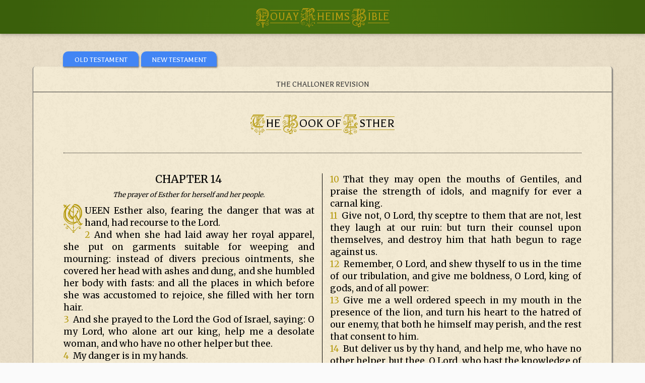

--- FILE ---
content_type: text/html; charset=UTF-8
request_url: http://saskatoonlatinmass.com/douay/esther-14.php
body_size: 22459
content:
<!DOCTYPE html>
<html>
<body>
<title> Chapter 14: The Book of Esther  </title>
<meta charset="UTF-8">
<meta name="viewport" content="width=device-width, initial-scale=1">
<link href="https://fonts.googleapis.com/css?family=Balthazar|Merriweather" rel="stylesheet">
<link rel="icon" type="image/png" href="shj_fav.png">

<style>*{box-sizing:border-box}html,body{font-family:"Lato",Arial,sans-serif;font-size:15px;line-height:1;color:rgba(0,0,0,.87)}
    .capital-top{color:#b79c12;font-family:'Kelly';font-size: 25pt;}
    .lower-top{padding-top: 1px;color:#b79c12;font-family:Balthazar;font-size: 17pt; letter-spacing: 1px;border-top: 1px; border-top-style: solid;border-bottom: 1px;border-top-color:#b79c12; border-bottom-style: solid;border-bottom-color:#b79c12;position: relative; top: -2px;}
    .capital-menu{color:#b79c12;font-family:'Kelly';font-size: 20pt;}
    .lower-menu{font-family:Balthazar;font-size: 12pt; letter-spacing: 1px;border-top: 1px; border-top-style: solid;border-bottom: 1px;border-top-color:#D4AF37; border-bottom-style: solid;border-bottom-color:#D4AF37;position: relative; top: -2px;}
    .capital{color:#b79c12;font-family:'Kelly';font-size: 26pt;position: relative; top: 5px;}
    .lower{padding-top: 1px;font-family:Balthazar;font-size: 18pt; letter-spacing: 1px;border-top: 1px; border-top-style: solid;border-bottom: 1px;border-top-color:#b79c12; border-bottom-style: solid;border-bottom-color:#b79c12;position: relative; top: 3px;}
    .lower-gold{padding-top: 1px;color:white;font-family:Balthazar;font-size: 18pt; letter-spacing: 1px;border-top: 1px; border-top-style: solid;border-bottom: 1px;border-top-color:#e74103; border-bottom-style: solid;border-bottom-color:#e74103;position: relative; top: 3px;}
    .capital-title{color:#b79c12;font-family:'Kelly';font-size: 20pt; position: relative; top: 3px;}
    .lower-title{padding-top: 1px;font-family:Balthazar;font-size: 12pt; letter-spacing: 1px;border-top: 1px; border-top-style: solid;border-bottom: 1px;border-top-color:#D4AF37; border-bottom-style: solid;border-bottom-color:#D4AF37;position: relative; top: 3px;}
    .lower-portrait{font-family:Balthazar;font-size: 12pt; letter-spacing: 1px;border-top: 2px; border-top-style: solid;border-bottom: 2px;border-top-color:#b79c12; border-bottom-style: solid;border-bottom-color:#b79c12;position: relative; top: 3px;}
    .container_row {
    margin: 0;
    position: relative;
}
@font-face {
    font-family: 'Kelly';
    src: url('KellyAnnGothic.ttf');
}
@font-face {
    font-family: 'Liturgy';
    src: url('liturgy.ttf');
}
.menu-border {border-bottom: 1px; border-bottom-color: #333; border-bottom-style: dotted;}
.tooltip {
  position: relative;
  display: inline-block;
  border-bottom: 0px dotted black;
}
tspan.t0 {
  font-family:"Liturgy"; 
  font-size:8pt; 
  fill:none;
}
tspan.t3 {
  font-family:"Liturgy"; 
  font-size:8pt; 
  fill:#b79c12;
}
tspan.t4 {
  font-family:"Liturgy"; 
  font-size:8pt; 
  fill:red;
}
tspan.t1 {
font-family:"Balthazar";
  fill: #b79c12;
  font-size:11pt;
}
tspan.t2 { 
font-family:"Balthazar";
  fill: none;
  font-size:11pt;
}

.tooltip .tooltiptext {
  visibility: hidden;
  width: 100%;
  background-color: black;
  color: #fff;
  text-align: center;
  border-radius: 6px;
  padding: 5px 0;
  position: absolute;
  z-index: 1;
  top: 150%;
  right: 0%;
  margin-left: -60px;
  
  /* Fade in tooltip - takes 1 second to go from 0% to 100% opac: */
  opacity: 0;
  -webkit-transition: opacity 1s ease-in-out;
      -moz-transition: opacity 1s ease-in-out;
      -ms-transition: opacity 1s ease-in-out;
      -o-transition: opacity 1s ease-in-out;
      transition: opacity 1s ease-in-out;
}

.tooltip:hover .tooltiptext {
  visibility: visible;
  opacity: 1;
}
.menu-rad{border-radius: 10px 10px 0px 0px;}
.menu-pos{margin:0px}
.bible-page{float:left;padding-right: 60px; padding-left: 60px;}
.bible-page-col-1{padding-right:15px;border-right:1px;border-right-color: black; border-right-style: solid;}.bible-page-col-2{padding-left:15px;}
.red-letter{color:#e74103 !important;}
.vN{color:#b79c12;position:relative;float:left;padding-right: 8px}
.nN{color:#b79c12;text-decoration-line: underline; text-decoration-style: dotted;}
.chalice{width:35px;}
.chalice-2{width:25px;}
.rosary{stroke:white;}
.maltese{font-family:'Liturgy';font-size: 10pt;}
#bar-green {
background-color: #3A5F0B;
background-image: linear-gradient(-90deg,#45700f,#3A5F0B  10%,#45700f  20%,#3A5F0B  80%,#45700f  90%,#3A5F0B),radial-gradient(50% 50%,#45700f  0,#45700f  60%,#3A5F0B 80%,#45700f 100%,#3A5F0B  135%);
background-position: left 0 top 12050px,top;
background-repeat: no-repeat;
background-size: auto 10000px,100% 12000px;
}
.rainbow {
  background-image: -webkit-gradient( linear, left top, right top, color-stop(0, #b79c12), color-stop(0.15, #D4AF37), color-stop(0.3, #D4AF37), color-stop(0.35, #D7B740), color-stop(0.6, #D7B740),color-stop(0.75, #D4AF37), color-stop(0.9, #D4AF37), color-stop(1, #b79c12) );
  background-image: gradient( linear, left top, right top, color-stop(0, #b79c12), color-stop(0.15, #D4AF37), color-stop(0.3, #D4AF37), color-stop(0.35, #D7B740), color-stop(0.6, #D7B740),color-stop(0.75, #D4AF37), color-stop(0.9, #D4AF37), color-stop(1, #b79c12) );
  color:transparent;
  -webkit-background-clip: text;
  background-clip: text;
}
#bar-gold {
background-color: #b79c12;
color: linear-gradient(-90deg,#D4AF37,#b79c12  10%,#D4AF37  20%,#b79c12  80%,#D4AF37  90%,#b79c12),radial-gradient(50% 50%,#D4AF37  0,#D4AF37  60%,#b79c12 80%,#D4AF37 100%,#b79c12  135%);
background-position: left 0 top 12050px,top;
background-repeat: no-repeat;
background-size: auto 10000px,100% 12000px;
}
.layer1 {
    position: absolute;
    z-index: 1;
    left: 0;
    top: 0;
}

.layer2 {
    position: absolute;
    z-index: 2;
    left: 0;
    top: 0;
 }
#row-data-1,.row-data-2,.row-data-3,.row-data-5,.row-data-6,.row-data-7,.row-data-8,.row-data-9,.row-data-10,.row-data-11,.row-data-12,.row-data-13,.row-data-14,.row-data-15,.row-data-16{display:table-row;}
#row-data-4{display:none}
#lowTemp{font-size: 22pt; max-width:100px;line-height:80%;float:right;text-align:right}
#lowTemp-2{font-size: 22pt; max-width:90px;line-height:80%;float:right;text-align:right}
.nightLow{font-family:"Balthazar",Arial,sans-serif;font-weight:400;font-size:15px;position:relative;top:5px;}
.weekdate{font-family:"Balthazar",Arial,sans-serif;font-weight:400;position:relative;top:10px;font-size:16px}
.w3-search-large{display:none}.w3-search-small{display:block}
.row-padding{padding:0 16px; padding-bottom: 5px}
.row-padding2{padding:0px 16px 0px 8px;}
.row-padding3{padding:0px 8px 0px 16px;}
footer{font-family:"Roboto",Arial,sans-serif;font-size:9pt;}
.short-forecast{font-family:"Roboto",Arial,sans-serif;font-size:15px;}
.w3-text-shadow{text-shadow:1px 1px 6px rgb(0,88,235);}
.w3-text-shadow-title{text-shadow:1px 1px 3px rgb(211, 197, 126);}
.forecast{font-size:28pt;}
.forecastWeek{font-size:30pt;}
.forecastWeek2{font-size:15px;}
.external-links{font-family:"Roboto",Arial,sans-serif;font-size:15px; color:#4285f4!important;padding-top:10px; padding-left: 10px}
.forecast-date{font-size:13px;padding-left:5px;position:relative;top:2px}
.comment{transform: rotateX(180deg);transform: rotate(180deg);}
.t_logo{position: relative; left: -13px;font_weight: 600}
.t_comment{position: relative; top: -2px; left:-2px}
.info-title{text-align:left; font-size:12pt;}
html{box-sizing:border-box}*,*:before,*:after{box-sizing:inherit}
/* Extract from normalize.css by Nicolas Gallagher and Jonathan Neal git.io/normalize */
.main-style{margin:auto;margin-top:10px;max-width:1200px;padding:25px}
html{-ms-text-size-adjust:100%;-webkit-text-size-adjust:100%}body{margin:0;background-color:rgb(250,250,250);background-image:url('bg3.png');}
nav,.boxes{border-color:#333; border-style:  solid; border-bottom-width: 1px; border-top-width: 1px;border-left-width: 0px;border-right-width: 1px;}
.boxes2{border-color:rgb(110,110,110); border-style:  solid; border-bottom-width: 1px; border-top-width: 0px;border-left-width: 1px;border-right-width: 1px;padding-top:16px;background-image:url('bg5.png');border-radius: 5px;}
.under {padding-bottom: 5px; border-color:#333; border-style:  solid; border-bottom-width: 1px; border-top-width: 0px;border-left-width: 0px;border-right-width: 0px;}
.under-dotted {padding-bottom: 5px; border-color:#333; border-style:  dotted; border-bottom-width: 1px; border-top-width: 0px;border-left-width: 0px;border-right-width: 0px;}
.under2 {padding-bottom: 10px; border-color:#4285f4; border-style:  solid; border-bottom-width: 1px; border-top-width: 0px;border-left-width: 0px;border-right-width: 0px;}
.side3 {padding-bottom: 5px; border-color:rgb(164,196,248); border-style:  solid; border-bottom-width: 0px; border-top-width: 0px;border-left-width: 0px;border-right-width: 0px;}
.nightside3 {padding-bottom: 5px; border-color:rgb(164,196,248); border-style:  solid; border-bottom-width: 1px; border-top-width: 0px;border-left-width: 0px;border-right-width: 0px;}
article,aside,details,figcaption,figure,footer,header,main,menu,nav,section,summary{display:block}
audio,canvas,progress,video{display:inline-block}progress{vertical-align:baseline}
audio:not([controls]){display:none;height:0}[hidden],template{display:none}
a{background-color:transparent;-webkit-text-decoration-skip:objects; text-decoration: none;color:#4285f4}
a:active,a:hover{outline-width:0}abbr[title]{border-bottom:none;text-decoration:underline;text-decoration:underline dotted}
dfn{font-style:italic}mark{background:#ff0;color:#000}
small{font-size:80%}sub,sup{font-size:75%;line-height:0;position:relative;vertical-align:baseline}
sub{bottom:0.1em;font-size:10pt}sup{top:-0.5em}figure{margin:1em 40px}img{border-style:none}svg:not(:root){overflow:hidden}
code,kbd,pre,samp{font-family:monospace,monospace;font-size:1em}hr{box-sizing:content-box;height:0;overflow:visible}
button,input,select,textarea{font:inherit;margin:0}optgroup{font-weight:bold}
button,input{overflow:visible}button,select{text-transform:none}
button,html [type=button],[type=reset],[type=submit]{-webkit-appearance:button}
button::-moz-focus-inner, [type=button]::-moz-focus-inner, [type=reset]::-moz-focus-inner, [type=submit]::-moz-focus-inner{border-style:none;padding:0}
button:-moz-focusring, [type=button]:-moz-focusring, [type=reset]:-moz-focusring, [type=submit]:-moz-focusring{outline:1px dotted ButtonText}
fieldset{border:1px solid #c0c0c0;margin:0 2px;padding:.35em .625em .75em}
legend{color:inherit;display:table;max-width:100%;padding:0;white-space:normal}textarea{overflow:auto}
[type=checkbox],[type=radio]{padding:0}
[type=number]::-webkit-inner-spin-button,[type=number]::-webkit-outer-spin-button{height:auto}
[type=search]{-webkit-appearance:textfield;outline-offset:-2px}
[type=search]::-webkit-search-cancel-button,[type=search]::-webkit-search-decoration{-webkit-appearance:none}
::-webkit-input-placeholder{color:inherit;opacity:0.54}
::-webkit-file-upload-button{-webkit-appearance:button;font:inherit}
/* End extract */
table{font-family:"Balthazar",Arial,sans-serif;font-size:15px;} td{padding:0px}
html,body{font-family:"Balthazar",Arial,sans-serif;font-size:15px;line-height:1.0;color:rgba(0,0,0,0.87);}html{overflow-x:hidden}
.logo{font-family: Balthazar, sans-serif;font-size:18px;letter-spacing:0px;text-overflow: ellipsis;overflow: hidden;white-space: nowrap;}
h1{font-size:36px}h2{font-size:30px}h3{font-size:24px}.w3-serif{font-family:serif}
h1,h3,h4,h5,h6{font-family:"Balthazar",Arial,sans-serif;font-weight:400;margin:10px 0;}.w3-wide{letter-spacing:4px}
h4{font-size:16pt;}h5{font-size:14pt;}h6{font-size:12pt;}
h2{margin:10px 0;letter-spacing:-1px}
hr{border:0;border-top:1px solid #eee;margin:20px 0}
.w3-image{max-width:100%;height:auto}img{vertical-align:middle}a{color:inherit}
.w3-table,.w3-table-all{border-collapse:collapse;border-spacing:0;width:100%;display:table;}.w3-table-all{border:1px solid #ccc}
.w3-bordered tr,.w3-table-all tr{border-bottom:1px solid #ddd}.w3-striped tbody tr:nth-child(even){background-color:#f1f1f1}
.w3-table-all tr:nth-child(odd){background-color:#fff}.w3-table-all tr:nth-child(even){background-color:#f1f1f1}
.w3-hoverable tbody tr:hover,.w3-ul.w3-hoverable li:hover{background-color:#ccc}.w3-centered tr th,.w3-centered tr td{text-align:center}
.w3-table td,.w3-table th,.w3-table-all td,.w3-table-all th{padding:8px 0px;display:table-cell;text-align:left;vertical-align:top}
.w3-table th:first-child,.w3-table td:first-child,.w3-table-all th:first-child,.w3-table-all td:first-child{padding-left:16px}
.w3-btn,.w3-button{border:none;display:inline-block;padding:9px 16px;vertical-align:middle;overflow:hidden;text-decoration:none;color:#FFFFFF;background-color:#4285f4;text-align:center;cursor:pointer;white-space:nowrap}
.w3-btn:hover{box-shadow:0 8px 16px 0 rgba(0,0,0,0.2),0 6px 20px 0 rgba(0,0,0,0.19)}
.w3-btn,.w3-button{-webkit-touch-callout:none;-webkit-user-select:none;-khtml-user-select:none;-moz-user-select:none;-ms-user-select:none;user-select:none}   
.w3-disabled,.w3-btn:disabled,.w3-button:disabled{cursor:not-allowed;opacity:0.3}.w3-disabled *,:disabled *{pointer-events:none}
.w3-btn.w3-disabled:hover,.w3-btn:disabled:hover{box-shadow:none}
.w3-badge,.w3-tag{background-color:#000;color:#fff;display:inline-block;padding-left:8px;padding-right:8px;text-align:center}.w3-badge{border-radius:50%}
.w3-ul{list-style-type:none;padding:0;margin:0}.w3-ul li{padding:8px 16px;border-bottom:1px solid #ddd}.w3-ul li:last-child{border-bottom:none}
.w3-tooltip,.w3-display-container{position:relative}.w3-tooltip .w3-text{display:none}.w3-tooltip:hover .w3-text{display:inline-block}
.w3-ripple:active{opacity:0.5}.w3-ripple{transition:opacity 0s}
.w3-input{padding:8px;display:block;border:none;border-bottom:1px solid #ccc;width:100%}
.w3-select{padding:9px 0;width:100%;border:none;border-bottom:1px solid #ccc}
.w3-dropdown-click,.w3-dropdown-hover{position:relative;display:inline-block;cursor:pointer}
.w3-dropdown-hover:hover .w3-dropdown-content{display:block}
.w3-dropdown-hover:first-child,.w3-dropdown-click:hover{background-color:#ccc;color:#000}
.w3-dropdown-hover:hover > .w3-button:first-child,.w3-dropdown-click:hover > .w3-button:first-child{background-color:#ccc;color:#000}
.w3-dropdown-content{cursor:auto;color:#000;background-color:#fff;display:none;position:absolute;min-width:160px;margin:0;padding:0;z-index:1}
.w3-check,.w3-radio{width:24px;height:24px;position:relative;top:6px}
.w3-sidebar{position:absolute; float:left;width:300px;background-color:#fff;z-index:1;}
.w3-bar-block .w3-dropdown-hover,.w3-bar-block .w3-dropdown-click{width:100%}
.w3-bar-block .w3-dropdown-hover .w3-dropdown-content,.w3-bar-block .w3-dropdown-click .w3-dropdown-content{min-width:100%}
.w3-bar-block .w3-dropdown-hover .w3-button,.w3-bar-block .w3-dropdown-click .w3-button{width:100%;text-align:left;padding:9px 10px}
.w3-main,#main{transition:margin-left .4s;}
.w3-modal{z-index:3;display:none;padding-top:100px;position:fixed;left:0;top:0;width:100%;height:100%;overflow:auto;background-color:rgb(0,0,0);background-color:rgba(0,0,0,0.4)}
.w3-modal-content{margin:auto;background-color:#fff;position:relative;padding:0;outline:0;width:600px}
.w3-bar{width:100%;overflow:hidden}.w3-center .w3-bar{display:inline-block;width:auto}
.w3-bar .w3-bar-item{padding:2px 16px;float:left;width:auto;display:block;outline:0;}
.w3-bar .w3-dropdown-hover,.w3-bar .w3-dropdown-click{position:static;float:left}
.w3-bar .w3-button{white-space:normal}
.w3-bar-block .w3-bar-item{width:100%;display:block;padding:2px 10px;text-align:left;white-space:normal;float:none;outline:0}
.w3-bar-block.w3-center .w3-bar-item{text-align:center}.w3-block{display:block;width:100%}
.w3-responsive{display:block;overflow-x:auto}
.w3-container:after,.w3-container:before,.w3-panel:after,.w3-panel:before,.w3-row:after,.w3-row:before,.w3-row-padding:after,.w3-row-padding:before,
.w3-cell-row:before,.w3-cell-row:after,.w3-clear:after,.w3-clear:before,.w3-bar:before,.w3-bar:after{content:"";display:table;clear:both}
.w3-col,.w3-half,.w3-third-dr,.w3-third,.w3-twothird,.w3-threequarter,.w3-quarter,.seventh{float:left;width:100%}
.w3-half-inner{float:left;width:50%}
.w3-half-outer{float:left;width:100%}
.w3-seventh-inner1{float:left;width:45%;min-height:95px;max-height:95px;}
.w3-seventh-inner2{float:left;width:55%;min-height:95px;max-height:95px;}
.w3-seventh-outer{float:left;width:100%}
.w3-col.s1{width:8.33333%}.w3-col.s2{width:16.66666%}.w3-col.s3{width:24.99999%}.w3-col.s4{width:33.33333%}
.w3-col.s5{width:41.66666%}.w3-col.s6{width:49.99999%}.w3-col.s7{width:58.33333%}.w3-col.s8{width:66.66666%}
.w3-col.s9{width:74.99999%}.w3-col.s10{width:83.33333%}.w3-col.s11{width:91.66666%}.w3-col.s12{width:99.99999%}
@media (min-width:50px){.w3-third-dr{width:33.33333%}}
@media (min-width:601px){.w3-col.m1{width:8.33333%}.w3-col.m2{width:16.66666%}.w3-col.m3,.w3-quarter{width:24.99999%}.w3-col.m4,.w3-third{width:33.33333%}.seventh{width:16.6666%}
.w3-col.m5{width:41.66666%}.nightside3 {border-bottom-width: 1px; border-top-width: 0px;border-left-width: 0px;border-right-width: 0px;}.side3 {border-bottom-width: 1px; border-top-width: 0px;border-left-width: 0px;border-right-width: 0px;}.w3-seventh-inner1{width:23%;min-height:95px;max-height:95px;}.w3-seventh-inner2{width:27%;min-height:95px;max-height:95px;}.w3-seventh-outer{width:100%}.w3-col.m6,.w3-half,.w3-half-inner{width:49.99999%}.w3-half-outer{width:49.99999%}.w3-col.m7{width:58.33333%}.w3-col.m8,.w3-twothird{width:66.66666%}
.w3-col.m9,.w3-threequarter{width:74.99999%}.w3-col.m10{width:83.33333%}.w3-col.m11{width:91.66666%}.w3-col.m12{width:99.99999%}}
@media (min-width:993px){.w3-col.l1{width:8.33333%}.w3-col.l2{width:16.66666%}.w3-col.l3{width:24.99999%}.w3-col.l4{width:33.33333%}
.w3-col.l5{width:41.66666%}.w3-col.l6{width:49.99999%}.w3-col.l7{width:58.33333%}.w3-col.l8{width:66.66666%}
.w3-col.l9{width:74.99999%}.w3-col.l10{width:83.33333%}.w3-col.l11{width:91.66666%}.w3-col.l12{width:99.99999%}}
.w3-content{max-width:980px;margin:auto}.w3-rest{overflow:hidden}
.w3-cell-row{display:table;width:100%}.w3-cell{display:table-cell}
.w3-cell-top{vertical-align:top}.w3-cell-middle{vertical-align:middle}.w3-cell-bottom{vertical-align:bottom}
.w3-hide{display:none!important}.w3-show-block,.w3-show{display:block!important}.w3-show-inline-block{display:inline-block!important}
@media (max-width:600px){.menu-pos{margin:auto}.bible-page-col-1{padding-right:0px;border-right:0px;border-right-color: black; border-right-style: solid;}.bible-page-col-2{padding-left:0px;}.bible-page{padding-right: 12px; padding-left: 12px;}.chalice-2{width:25px}h4{font-size:13pt;}h5{font-size:16pt;}.icon-size{font-size:40px}.w3-search-large{display:block}.w3-search-small{display:none}.boxes2{border: 0px;}.row-padding2,.row-padding3{padding:0 0px;}.row-padding{padding:0 16px; padding-bottom: 5px}.forecast{font-size:30px;}.w3-half-inner{padding:0 0px}.boxes2{padding:0px; padding-top:16px}.main-style{margin-top:60px;padding:0px}.w3-padding-graph{padding:0px 0px!important}.w3-modal-content{margin:0 10px;width:auto!important}.w3-modal{padding-top:30px}
.w3-dropdown-hover.w3-mobile .w3-dropdown-content,.w3-dropdown-click.w3-mobile .w3-dropdown-content{position:relative}	
.w3-hide-small{display:none!important}.w3-mobile{display:block;width:100%!important}.w3-bar-item.w3-mobile,.w3-dropdown-hover.w3-mobile,.w3-dropdown-click.w3-mobile{text-align:center}
.w3-dropdown-hover.w3-mobile,.w3-dropdown-hover.w3-mobile .w3-btn,.w3-dropdown-hover.w3-mobile .w3-button,.w3-dropdown-click.w3-mobile,.w3-dropdown-click.w3-mobile .w3-btn,.w3-dropdown-click.w3-mobile .w3-button{width:100%}}
@media (max-width:640px) {.info-title{text-align:center!important}.capital{font-size: 24pt;}.lower{font-size: 16pt;}.heart-title{display:none}text{font-size:8pt;}}
@media (max-width:768px){.head-title{text-align: center}.w3-modal-content{width:500px}.w3-modal{padding-top:50px}}
@media (min-width:993px){.w3-modal-content{width:900px}.w3-hide-large{display:none!important}.w3-sidebar.w3-collapse{display:block!important}}
@media (min-width:1150px){.nightside3 {border-bottom-width: 0px; border-top-width: 0px;border-left-width: 0px;border-right-width: 1px;}.side3 {border-bottom-width: 0px; border-top-width: 0px;border-left-width: 0px;border-right-width: 1px;}.w3-seventh-inner1,.w3-seventh-inner2{width:100%;min-height:95px;max-height:95px;}.w3-seventh-outer{width:16.66666%}}
@media (max-width:992px) and (min-width:601px){.w3-hide-medium{display:none!important}}
@media (max-width:992px){.w3-sidebar.w3-collapse{display:none}.w3-main{margin-left:0!important;margin-right:0!important}}
.w3-top,.w3-bottom{position:fixed;width:100%;z-index:1}.w3-top{top:0}.w3-bottom{bottom:0}
.w3-overlay{position:fixed;display:none;width:100%;height:100%;top:0;left:0;right:0;bottom:0;z-index:2}
.w3-display-topleft{position:absolute;left:0;top:0}.w3-display-topright{position:absolute;right:0;top:0}
.w3-display-bottomleft{position:absolute;left:0;bottom:0}.w3-display-bottomright{position:absolute;right:0;bottom:0}
.w3-display-middle{position:absolute;top:50%;left:50%;transform:translate(-50%,-50%);-ms-transform:translate(-50%,-50%)}
.w3-display-left{position:absolute;top:50%;left:0%;transform:translate(0%,-50%);-ms-transform:translate(-0%,-50%)}
.w3-display-right{position:absolute;top:50%;right:0%;transform:translate(0%,-50%);-ms-transform:translate(0%,-50%)}
.w3-display-topmiddle{position:absolute;left:50%;top:0;transform:translate(-50%,0%);-ms-transform:translate(-50%,0%)}
.w3-display-bottommiddle{position:absolute;left:50%;bottom:0;transform:translate(-50%,0%);-ms-transform:translate(-50%,0%)}
.w3-display-container:hover .w3-display-hover{display:block}.w3-display-container:hover span.w3-display-hover{display:inline-block}.w3-display-hover{display:none}
.w3-display-position{position:absolute}
.w3-circle{border-radius:50%}
.w3-round-small{border-radius:2px}.w3-round,.w3-round-medium{border-radius:4px}.w3-round-large{border-radius:8px}.w3-round-xlarge{border-radius:16px}.w3-round-xxlarge{border-radius:32px}
.w3-row-padding,.w3-row-padding>.w3-half,.w3-row-padding>.w3-third-dr,.w3-third,.w3-row-padding>.w3-twothird,.w3-row-padding>.w3-threequarter,.w3-row-padding>.w3-quarter,.w3-row-padding>.w3-col{padding:0 8px}
.w3-half-inner{padding:0px}.w3-half-outer{padding:0px}
.w3-container{padding:0.01em 16px}.w3-panel{margin-top:16px;margin-bottom:16px;padding-bottom:16px}
.w3-code,.w3-codespan{font-family:Consolas,"courier new";font-size:16px}
.w3-code{width:auto;background-color:#fff;padding:8px 12px;border-left:4px solid #4CAF50;word-wrap:break-word}
.w3-codespan{color:crimson;background-color:#f1f1f1;padding-left:4px;padding-right:4px;font-size:110%}
.w3-card,.w3-card-2{box-shadow:0 2px 5px 0 rgba(0,0,0,0.16),0 2px 10px 0 rgba(0,0,0,0.12)}
.w3-card-box{box-shadow:1px 2px 3px 0px rgb(110,110,110)}
.w3-card-4,.w3-hover-shadow:hover{box-shadow:0 4px 10px 0 rgba(0,0,0,0.2),0 4px 20px 0 rgba(0,0,0,0.19)}
.w3-spin{animation:w3-spin 2s infinite linear}@keyframes w3-spin{0%{transform:rotate(0deg)}100%{transform:rotate(359deg)}}
.w3-animate-fading{animation:fading 10s infinite}@keyframes fading{0%{opacity:0}50%{opacity:1}100%{opacity:0}}
.w3-animate-opacity{animation:opac 0.8s}@keyframes opac{from{opacity:0} to{opacity:1}}
.w3-animate-top{position:relative;animation:animatetop 0.4s}@keyframes animatetop{from{top:-300px;opacity:0} to{top:0;opacity:1}}
.w3-animate-left{position:relative;animation:animateleft 0.4s}@keyframes animateleft{from{left:-300px;opacity:0} to{left:0;opacity:1}}
.w3-animate-right{position:relative;animation:animateright 0.4s}@keyframes animateright{from{right:-300px;opacity:0} to{right:0;opacity:1}}
.w3-animate-bottom{position:relative;animation:animatebottom 0.4s}@keyframes animatebottom{from{bottom:-300px;opacity:0} to{bottom:0;opacity:1}}
.w3-animate-zoom {animation:animatezoom 0.6s}@keyframes animatezoom{from{transform:scale(0)} to{transform:scale(1)}}
.w3-animate-input{transition:width 0.4s ease-in-out}.w3-animate-input:focus{width:100%!important}
.w3-opacity,.w3-hover-opacity:hover{opacity:0.60}.w3-opacity-off,.w3-hover-opacity-off:hover{opacity:1}
.w3-opacity-max{opacity:0.25}.w3-opacity-min{opacity:0.75}
.w3-greyscale-max,.w3-grayscale-max,.w3-hover-greyscale:hover,.w3-hover-grayscale:hover{filter:grayscale(100%)}
.w3-greyscale,.w3-grayscale{filter:grayscale(75%)}.w3-greyscale-min,.w3-grayscale-min{filter:grayscale(50%)}
.w3-sepia{filter:sepia(75%)}.w3-sepia-max,.w3-hover-sepia:hover{filter:sepia(100%)}.w3-sepia-min{filter:sepia(50%)}
.w3-tiny{font-size:10px!important}.w3-small{font-size:12px!important}.w3-ssmall{font-size:11px!important}.w3-medium{font-size:15px!important}.w3-large{font-size:18px!important}
.w3-xlarge{font-size:24px!important}.icon-size{font-size:40px}.w3-xxlarge{font-size:36px!important}.w3-xxxlarge{font-size:48px!important}.w3-jumbo{font-size:64px!important}
.w3-left-align{text-align:left!important}.w3-right-align{text-align:right!important}.w3-justify{text-align:justify!important}.w3-center{text-align:center!important}
.w3-border-0{border:0!important}.w3-border{border:1px solid #ccc!important}
.w3-border-top{border-top:1px solid #ccc!important}.w3-border-bottom{border-bottom:1px solid #ccc!important}
.w3-border-left{border-left:1px solid #ccc!important}.w3-border-right{border-right:1px solid #ccc!important}
.w3-topbar{border-top:6px solid #ccc!important}.w3-bottombar{border-bottom:6px solid #ccc!important}
.w3-leftbar{border-left:6px solid #ccc!important}.w3-rightbar{border-right:6px solid #ccc!important}
.w3-section,.w3-code{margin-top:16px!important;margin-bottom:16px!important}
.w3-margin{margin:16px!important}.w3-margin-top{margin-top:16px!important}.w3-margin-bottom{margin-bottom:16px!important}
.w3-margin-left{margin-left:16px!important}.w3-margin-right{margin-right:16px!important}
.w3-padding-small{padding:4px 8px!important}.w3-padding{padding:8px 12px!important}.w3-padding-graph{padding:8px 16px!important}.w3-padding-large{padding:12px 24px!important}
.w3-padding-16{padding-top:16px!important;padding-bottom:16px!important}.w3-padding-24{padding-top:24px!important;padding-bottom:24px!important}
.w3-padding-32{padding-top:32px!important;padding-bottom:32px!important}.w3-padding-48{padding-top:48px!important;padding-bottom:48px!important}
.w3-padding-64{padding-top:64px!important;padding-bottom:64px!important}
.w3-left{float:left!important}.w3-right{float:right!important}
.w3-button:hover{color:#FFF!important;background-color:#4285f4!important}
.w3-transparent,.w3-hover-none:hover{background-color:transparent!important}
.w3-hover-none:hover{box-shadow:none!important}
/* Colors */
.lit-gold,.lit-hover-gold:hover{color:#fff!important;background-color:#b79c12!important}
.lit-green,.lit-hover-green:hover{color:#fff!important;background-color:rgb(0,143,0)!important}
.lit-red,.lit-hover-red:hover{color:#fff!important;background-color:rgb(255,38,0)!important}
.lit-purple,.lit-hover-purple:hover{color:#fff!important;background-color:rgb(148,33,146)!important}
.lit-rose,.lit-hover-rose:hover{color:#fff!important;background-color:rgb(255,138,216)!important}
.lit-black,.lit-hover-black:hover{color:#fff!important;background-color:black!important}
.lit-white,.lit-hover-white:hover{color:#000!important;background-color:white!important}
.w3-amber,.w3-hover-amber:hover{color:#000!important;background-color:#ffc107!important}
.w3-aqua,.w3-hover-aqua:hover{color:#000!important;background-color:#00ffff!important}
.w3-blue,.w3-hover-blue:hover{color:#fff!important;background-color:#4285f4!important} 
.w3-gold,.w3-hover-gold:hover{color:#fff!important;background-color:#c3b25a!important}
.w3-gold-1,.w3-hover-gold-1:hover{color:#fff!important;background-color:#b7a442!important}
.w3-gold-2,.w3-hover-gold-2:hover{color:#fff!important;background-color:#c3b25a!important}
.w3-gold-3,.w3-hover-gold-3:hover{color:#fff!important;background-color:#b79c12!important}
.w3-gold-4,.w3-hover-gold-4:hover{color:#fff!important;background-color:#c6b247!important}
.w3-babyblue,.w3-hover-babyblue:hover{color:#000!important;background-color:rgb(235,249,249)!important}
.w3-light-blue,.w3-hover-light-blue:hover{color:#000!important;background-color:rgb(164,196,248)!important}
.w3-brown,.w3-hover-brown:hover{color:#fff!important;background-color:#795548!important}
.w3-cyan,.w3-hover-cyan:hover{color:#000!important;background-color:#00bcd4!important}
.w3-blue-grey,.w3-hover-blue-grey:hover,.w3-blue-gray,.w3-hover-blue-gray:hover{color:#fff!important;background-color:#607d8b!important}
.w3-green,.w3-hover-green:hover{color:#fff!important;background-color:rgb(93,149,242)!important} /* #34a853 */
.w3-light-green,.w3-hover-light-green:hover{color:#D4AF37!important;background-color:#3A5F0B!important}
.w3-indigo,.w3-hover-indigo:hover{color:#fff!important;background-color:#3f51b5!important}
.w3-khaki,.w3-hover-khaki:hover{color:#000!important;background-color:#f0e68c!important}
.w3-lime,.w3-hover-lime:hover{color:#000!important;background-color:#cddc39!important}
.w3-orange,.w3-hover-orange:hover{color:#000!important;background-color:rgb(130,173,245)!important} /* #fbbc05 */
.w3-deep-orange,.w3-hover-deep-orange:hover{color:#fff!important;background-color:#ff5722!important}
.w3-pink,.w3-hover-pink:hover{color:#fff!important;background-color:#e91e63!important}
.w3-purple,.w3-hover-purple:hover{color:#fff!important;background-color:#9c27b0!important}
.w3-deep-purple,.w3-hover-deep-purple:hover{color:#fff!important;background-color:#673ab7!important}
.w3-red,.w3-hover-red:hover{color:#fff!important;background-color:#e74103!important}
.w3-sand,.w3-hover-sand:hover{color:#000!important;background-color:#fdf5e6!important}
.w3-teal,.w3-hover-teal:hover{color:#fff!important;background-color:#34a853!important}
.w3-yellow,.w3-hover-yellow:hover{color:#000!important;background-color:#fbbc05!important}
.w3-white,.w3-hover-white:hover{color:#000!important;background-color:#fff!important}
.w3-black,.w3-hover-black:hover{color:#fff!important;background-color:#000!important}
.w3-grey,.w3-hover-grey:hover,.w3-gray,.w3-hover-gray:hover{color:#000!important;background-color:#9e9e9e!important}
.w3-light-grey,.w3-hover-light-grey:hover,.w3-light-gray,.w3-hover-light-gray:hover{color:#000!important;background-color:#f1f1f1!important}
.w3-dark-grey,.w3-hover-dark-grey:hover,.w3-dark-gray,.w3-hover-dark-gray:hover{color:#fff!important;background-color:#616161!important}
.w3-pale-red,.w3-hover-pale-red:hover{color:#000!important;background-color:#ffdddd!important}
.w3-pale-green,.w3-hover-pale-green:hover{color:#000!important;background-color:#ddffdd!important}
.w3-pale-yellow,.w3-hover-pale-yellow:hover{color:#000!important;background-color:#ffffcc!important}
.w3-pale-blue,.w3-hover-pale-blue:hover{color:#000!important;background-color:#ddffff!important}
.w3-text-amber,.w3-hover-text-amber:hover{color:#ffc107!important}
.w3-text-aqua,.w3-hover-text-aqua:hover{color:#00ffff!important}
.w3-text-blue,.w3-hover-text-blue:hover{color:#4285f4!important}
.w3-text-light-blue,.w3-hover-text-light-blue:hover{color:#87CEEB!important}
.w3-text-brown,.w3-hover-text-brown:hover{color:#97663d!important}
.w3-text-cyan,.w3-hover-text-cyan:hover{color:#00bcd4!important}
.w3-text-blue-grey,.w3-hover-text-blue-grey:hover,.w3-text-blue-gray,.w3-hover-text-blue-gray:hover{color:#607d8b!important}
.w3-text-green,.w3-hover-text-green:hover{color:#4CAF50!important}
.w3-text-light-green,.w3-hover-text-light-green:hover{color:#8bc34a!important}
.w3-text-indigo,.w3-hover-text-indigo:hover{color:#3f51b5!important}
.w3-text-khaki,.w3-hover-text-khaki:hover{color:#b4aa50!important}
.w3-text-lime,.w3-hover-text-lime:hover{color:#cddc39!important}
.w3-text-orange,.w3-hover-text-orange:hover{color:#ff9800!important}
.w3-text-deep-orange,.w3-hover-text-deep-orange:hover{color:#ff5722!important}
.w3-text-pink,.w3-hover-text-pink:hover{color:#e91e63!important}
.w3-text-purple,.w3-hover-text-purple:hover{color:#9c27b0!important}
.w3-text-deep-purple,.w3-hover-text-deep-purple:hover{color:#673ab7!important}
.w3-text-red,.w3-hover-text-red:hover{color:#e74103!important}
.w3-text-gold,.w3-hover-text-gold:hover{color:#b79c12!important}
.w3-text-teal,.w3-hover-text-teal:hover{color:#009688!important}
.w3-text-yellow,.w3-hover-text-yellow:hover{color:#d2be0e!important}
.w3-text-white,.w3-hover-text-white:hover{color:#fff!important}
.w3-text-black,.w3-hover-text-black:hover{color:#000!important}
.w3-text-grey,.w3-hover-text-grey:hover,.w3-text-gray,.w3-hover-text-gray:hover{color:rgb(159, 159, 159)!important}
.w3-text-light-grey,.w3-hover-text-light-grey:hover,.w3-text-light-gray,.w3-hover-text-light-gray:hover{color:#f1f1f1!important}
.w3-text-dark-grey,.w3-hover-text-dark-grey:hover,.w3-text-dark-gray,.w3-hover-text-dark-gray:hover{color:#3a3a3a!important}
</style>
<script>
function open_chpts(id) {
    open();
    var element = document.getElementById(id);
    if(element.style.display == "none") element.style.display = "block";
    else {
        element.style.display = "none";
        close();
        //close_chpts();
    }
}
function open_menu(id) {
    open();
    var element = document.getElementById(id);
    if(element.style.display == "none") element.style.display = "block";
    else {
        element.style.display = "none";
        //close();
        //close_chpts();
    }
}
function close_chpts() {
    var element = document.getElementById("m1");
    var element2 = document.getElementById("m2");
    element.style.display = "none";
    element2.style.display = "none";
    close();
}
function open() { 
    overlayBg.style.display = "block";
}
function close() {    
    overlayBg.style.display = "none";
}
</script>

<body>
<div id="bar-green" class='w3-center w3-padding w3-card' style="padding-bottom: 6px!important">
<h6><span class="capital-top">D</span><span class="lower-top">OUAY</span> <span class="capital-top"> R</span><span class="lower-top">HEIMS</span> <span class="capital-top"> B</span><span class="lower-top">IBLE</span></h6>
</div>
<!-- Sidebar/menu -->
<div class='w3-main main-style'>           
<div class='w3-center' style='padding-bottom: 14px!important;'>
        <div class='bible-page menu-pos' style='width:100%;position:relative;'>
                <div class="w3-center" style="position:relative; width: 100%;">
                <div class="w3-half w3-card-box menu-rad" style="position:absolute; left:0px; z-index: 99;max-width:150px; background-image:url('bg5.png'); margin-right:5px">
                <a class="w3-bar-item w3-button menu-rad" onclick="javascript:open_menu('m1')" style="min-width:150px; padding-bottom: 6px;">OLD TESTAMENT</a>
                    <div id="m1" class="w3-bar-block" style="font-family:Balthazar; padding-top: 0px;display:none">
                      <a class="menu-border w3-bar-item w3-hover-gold" href="javascript:open_chpts('b0');">Genesis</a>
<div id='b0' style='display:none'>
<a href='genesis-1.php' class='menu-border w3-bar-item w3-hover-gold' style='padding-left:25px'>Chapter 1</a>
<a href='genesis-2.php' class='menu-border w3-bar-item w3-hover-gold' style='padding-left:25px'>Chapter 2</a>
<a href='genesis-3.php' class='menu-border w3-bar-item w3-hover-gold' style='padding-left:25px'>Chapter 3</a>
<a href='genesis-4.php' class='menu-border w3-bar-item w3-hover-gold' style='padding-left:25px'>Chapter 4</a>
<a href='genesis-5.php' class='menu-border w3-bar-item w3-hover-gold' style='padding-left:25px'>Chapter 5</a>
<a href='genesis-6.php' class='menu-border w3-bar-item w3-hover-gold' style='padding-left:25px'>Chapter 6</a>
<a href='genesis-7.php' class='menu-border w3-bar-item w3-hover-gold' style='padding-left:25px'>Chapter 7</a>
<a href='genesis-8.php' class='menu-border w3-bar-item w3-hover-gold' style='padding-left:25px'>Chapter 8</a>
<a href='genesis-9.php' class='menu-border w3-bar-item w3-hover-gold' style='padding-left:25px'>Chapter 9</a>
<a href='genesis-10.php' class='menu-border w3-bar-item w3-hover-gold' style='padding-left:25px'>Chapter 10</a>
<a href='genesis-11.php' class='menu-border w3-bar-item w3-hover-gold' style='padding-left:25px'>Chapter 11</a>
<a href='genesis-12.php' class='menu-border w3-bar-item w3-hover-gold' style='padding-left:25px'>Chapter 12</a>
<a href='genesis-13.php' class='menu-border w3-bar-item w3-hover-gold' style='padding-left:25px'>Chapter 13</a>
<a href='genesis-14.php' class='menu-border w3-bar-item w3-hover-gold' style='padding-left:25px'>Chapter 14</a>
<a href='genesis-15.php' class='menu-border w3-bar-item w3-hover-gold' style='padding-left:25px'>Chapter 15</a>
<a href='genesis-16.php' class='menu-border w3-bar-item w3-hover-gold' style='padding-left:25px'>Chapter 16</a>
<a href='genesis-17.php' class='menu-border w3-bar-item w3-hover-gold' style='padding-left:25px'>Chapter 17</a>
<a href='genesis-18.php' class='menu-border w3-bar-item w3-hover-gold' style='padding-left:25px'>Chapter 18</a>
<a href='genesis-19.php' class='menu-border w3-bar-item w3-hover-gold' style='padding-left:25px'>Chapter 19</a>
<a href='genesis-20.php' class='menu-border w3-bar-item w3-hover-gold' style='padding-left:25px'>Chapter 20</a>
<a href='genesis-21.php' class='menu-border w3-bar-item w3-hover-gold' style='padding-left:25px'>Chapter 21</a>
<a href='genesis-22.php' class='menu-border w3-bar-item w3-hover-gold' style='padding-left:25px'>Chapter 22</a>
<a href='genesis-23.php' class='menu-border w3-bar-item w3-hover-gold' style='padding-left:25px'>Chapter 23</a>
<a href='genesis-24.php' class='menu-border w3-bar-item w3-hover-gold' style='padding-left:25px'>Chapter 24</a>
<a href='genesis-25.php' class='menu-border w3-bar-item w3-hover-gold' style='padding-left:25px'>Chapter 25</a>
<a href='genesis-26.php' class='menu-border w3-bar-item w3-hover-gold' style='padding-left:25px'>Chapter 26</a>
<a href='genesis-27.php' class='menu-border w3-bar-item w3-hover-gold' style='padding-left:25px'>Chapter 27</a>
<a href='genesis-28.php' class='menu-border w3-bar-item w3-hover-gold' style='padding-left:25px'>Chapter 28</a>
<a href='genesis-29.php' class='menu-border w3-bar-item w3-hover-gold' style='padding-left:25px'>Chapter 29</a>
<a href='genesis-30.php' class='menu-border w3-bar-item w3-hover-gold' style='padding-left:25px'>Chapter 30</a>
<a href='genesis-31.php' class='menu-border w3-bar-item w3-hover-gold' style='padding-left:25px'>Chapter 31</a>
<a href='genesis-32.php' class='menu-border w3-bar-item w3-hover-gold' style='padding-left:25px'>Chapter 32</a>
<a href='genesis-33.php' class='menu-border w3-bar-item w3-hover-gold' style='padding-left:25px'>Chapter 33</a>
<a href='genesis-34.php' class='menu-border w3-bar-item w3-hover-gold' style='padding-left:25px'>Chapter 34</a>
<a href='genesis-35.php' class='menu-border w3-bar-item w3-hover-gold' style='padding-left:25px'>Chapter 35</a>
<a href='genesis-36.php' class='menu-border w3-bar-item w3-hover-gold' style='padding-left:25px'>Chapter 36</a>
<a href='genesis-37.php' class='menu-border w3-bar-item w3-hover-gold' style='padding-left:25px'>Chapter 37</a>
<a href='genesis-38.php' class='menu-border w3-bar-item w3-hover-gold' style='padding-left:25px'>Chapter 38</a>
<a href='genesis-39.php' class='menu-border w3-bar-item w3-hover-gold' style='padding-left:25px'>Chapter 39</a>
<a href='genesis-40.php' class='menu-border w3-bar-item w3-hover-gold' style='padding-left:25px'>Chapter 40</a>
<a href='genesis-41.php' class='menu-border w3-bar-item w3-hover-gold' style='padding-left:25px'>Chapter 41</a>
<a href='genesis-42.php' class='menu-border w3-bar-item w3-hover-gold' style='padding-left:25px'>Chapter 42</a>
<a href='genesis-43.php' class='menu-border w3-bar-item w3-hover-gold' style='padding-left:25px'>Chapter 43</a>
<a href='genesis-44.php' class='menu-border w3-bar-item w3-hover-gold' style='padding-left:25px'>Chapter 44</a>
<a href='genesis-45.php' class='menu-border w3-bar-item w3-hover-gold' style='padding-left:25px'>Chapter 45</a>
<a href='genesis-46.php' class='menu-border w3-bar-item w3-hover-gold' style='padding-left:25px'>Chapter 46</a>
<a href='genesis-47.php' class='menu-border w3-bar-item w3-hover-gold' style='padding-left:25px'>Chapter 47</a>
<a href='genesis-48.php' class='menu-border w3-bar-item w3-hover-gold' style='padding-left:25px'>Chapter 48</a>
<a href='genesis-49.php' class='menu-border w3-bar-item w3-hover-gold' style='padding-left:25px'>Chapter 49</a>
<a href='genesis-50.php' class='menu-border w3-bar-item w3-hover-gold' style='padding-left:25px'>Chapter 50</a>
</div>
<a class="menu-border w3-bar-item w3-hover-gold" href="javascript:open_chpts('b1');">Exodus</a>
<div id='b1' style='display:none'>
<a href='exodus-1.php' class='menu-border w3-bar-item w3-hover-gold' style='padding-left:25px'>Chapter 1</a>
<a href='exodus-2.php' class='menu-border w3-bar-item w3-hover-gold' style='padding-left:25px'>Chapter 2</a>
<a href='exodus-3.php' class='menu-border w3-bar-item w3-hover-gold' style='padding-left:25px'>Chapter 3</a>
<a href='exodus-4.php' class='menu-border w3-bar-item w3-hover-gold' style='padding-left:25px'>Chapter 4</a>
<a href='exodus-5.php' class='menu-border w3-bar-item w3-hover-gold' style='padding-left:25px'>Chapter 5</a>
<a href='exodus-6.php' class='menu-border w3-bar-item w3-hover-gold' style='padding-left:25px'>Chapter 6</a>
<a href='exodus-7.php' class='menu-border w3-bar-item w3-hover-gold' style='padding-left:25px'>Chapter 7</a>
<a href='exodus-8.php' class='menu-border w3-bar-item w3-hover-gold' style='padding-left:25px'>Chapter 8</a>
<a href='exodus-9.php' class='menu-border w3-bar-item w3-hover-gold' style='padding-left:25px'>Chapter 9</a>
<a href='exodus-10.php' class='menu-border w3-bar-item w3-hover-gold' style='padding-left:25px'>Chapter 10</a>
<a href='exodus-11.php' class='menu-border w3-bar-item w3-hover-gold' style='padding-left:25px'>Chapter 11</a>
<a href='exodus-12.php' class='menu-border w3-bar-item w3-hover-gold' style='padding-left:25px'>Chapter 12</a>
<a href='exodus-13.php' class='menu-border w3-bar-item w3-hover-gold' style='padding-left:25px'>Chapter 13</a>
<a href='exodus-14.php' class='menu-border w3-bar-item w3-hover-gold' style='padding-left:25px'>Chapter 14</a>
<a href='exodus-15.php' class='menu-border w3-bar-item w3-hover-gold' style='padding-left:25px'>Chapter 15</a>
<a href='exodus-16.php' class='menu-border w3-bar-item w3-hover-gold' style='padding-left:25px'>Chapter 16</a>
<a href='exodus-17.php' class='menu-border w3-bar-item w3-hover-gold' style='padding-left:25px'>Chapter 17</a>
<a href='exodus-18.php' class='menu-border w3-bar-item w3-hover-gold' style='padding-left:25px'>Chapter 18</a>
<a href='exodus-19.php' class='menu-border w3-bar-item w3-hover-gold' style='padding-left:25px'>Chapter 19</a>
<a href='exodus-20.php' class='menu-border w3-bar-item w3-hover-gold' style='padding-left:25px'>Chapter 20</a>
<a href='exodus-21.php' class='menu-border w3-bar-item w3-hover-gold' style='padding-left:25px'>Chapter 21</a>
<a href='exodus-22.php' class='menu-border w3-bar-item w3-hover-gold' style='padding-left:25px'>Chapter 22</a>
<a href='exodus-23.php' class='menu-border w3-bar-item w3-hover-gold' style='padding-left:25px'>Chapter 23</a>
<a href='exodus-24.php' class='menu-border w3-bar-item w3-hover-gold' style='padding-left:25px'>Chapter 24</a>
<a href='exodus-25.php' class='menu-border w3-bar-item w3-hover-gold' style='padding-left:25px'>Chapter 25</a>
<a href='exodus-26.php' class='menu-border w3-bar-item w3-hover-gold' style='padding-left:25px'>Chapter 26</a>
<a href='exodus-27.php' class='menu-border w3-bar-item w3-hover-gold' style='padding-left:25px'>Chapter 27</a>
<a href='exodus-28.php' class='menu-border w3-bar-item w3-hover-gold' style='padding-left:25px'>Chapter 28</a>
<a href='exodus-29.php' class='menu-border w3-bar-item w3-hover-gold' style='padding-left:25px'>Chapter 29</a>
<a href='exodus-30.php' class='menu-border w3-bar-item w3-hover-gold' style='padding-left:25px'>Chapter 30</a>
<a href='exodus-31.php' class='menu-border w3-bar-item w3-hover-gold' style='padding-left:25px'>Chapter 31</a>
<a href='exodus-32.php' class='menu-border w3-bar-item w3-hover-gold' style='padding-left:25px'>Chapter 32</a>
<a href='exodus-33.php' class='menu-border w3-bar-item w3-hover-gold' style='padding-left:25px'>Chapter 33</a>
<a href='exodus-34.php' class='menu-border w3-bar-item w3-hover-gold' style='padding-left:25px'>Chapter 34</a>
<a href='exodus-35.php' class='menu-border w3-bar-item w3-hover-gold' style='padding-left:25px'>Chapter 35</a>
<a href='exodus-36.php' class='menu-border w3-bar-item w3-hover-gold' style='padding-left:25px'>Chapter 36</a>
<a href='exodus-37.php' class='menu-border w3-bar-item w3-hover-gold' style='padding-left:25px'>Chapter 37</a>
<a href='exodus-38.php' class='menu-border w3-bar-item w3-hover-gold' style='padding-left:25px'>Chapter 38</a>
<a href='exodus-39.php' class='menu-border w3-bar-item w3-hover-gold' style='padding-left:25px'>Chapter 39</a>
<a href='exodus-40.php' class='menu-border w3-bar-item w3-hover-gold' style='padding-left:25px'>Chapter 40</a>
</div>
<a class="menu-border w3-bar-item w3-hover-gold" href="javascript:open_chpts('b2');">Leviticus</a>
<div id='b2' style='display:none'>
<a href='leviticus-1.php' class='menu-border w3-bar-item w3-hover-gold' style='padding-left:25px'>Chapter 1</a>
<a href='leviticus-2.php' class='menu-border w3-bar-item w3-hover-gold' style='padding-left:25px'>Chapter 2</a>
<a href='leviticus-3.php' class='menu-border w3-bar-item w3-hover-gold' style='padding-left:25px'>Chapter 3</a>
<a href='leviticus-4.php' class='menu-border w3-bar-item w3-hover-gold' style='padding-left:25px'>Chapter 4</a>
<a href='leviticus-5.php' class='menu-border w3-bar-item w3-hover-gold' style='padding-left:25px'>Chapter 5</a>
<a href='leviticus-6.php' class='menu-border w3-bar-item w3-hover-gold' style='padding-left:25px'>Chapter 6</a>
<a href='leviticus-7.php' class='menu-border w3-bar-item w3-hover-gold' style='padding-left:25px'>Chapter 7</a>
<a href='leviticus-8.php' class='menu-border w3-bar-item w3-hover-gold' style='padding-left:25px'>Chapter 8</a>
<a href='leviticus-9.php' class='menu-border w3-bar-item w3-hover-gold' style='padding-left:25px'>Chapter 9</a>
<a href='leviticus-10.php' class='menu-border w3-bar-item w3-hover-gold' style='padding-left:25px'>Chapter 10</a>
<a href='leviticus-11.php' class='menu-border w3-bar-item w3-hover-gold' style='padding-left:25px'>Chapter 11</a>
<a href='leviticus-12.php' class='menu-border w3-bar-item w3-hover-gold' style='padding-left:25px'>Chapter 12</a>
<a href='leviticus-13.php' class='menu-border w3-bar-item w3-hover-gold' style='padding-left:25px'>Chapter 13</a>
<a href='leviticus-14.php' class='menu-border w3-bar-item w3-hover-gold' style='padding-left:25px'>Chapter 14</a>
<a href='leviticus-15.php' class='menu-border w3-bar-item w3-hover-gold' style='padding-left:25px'>Chapter 15</a>
<a href='leviticus-16.php' class='menu-border w3-bar-item w3-hover-gold' style='padding-left:25px'>Chapter 16</a>
<a href='leviticus-17.php' class='menu-border w3-bar-item w3-hover-gold' style='padding-left:25px'>Chapter 17</a>
<a href='leviticus-18.php' class='menu-border w3-bar-item w3-hover-gold' style='padding-left:25px'>Chapter 18</a>
<a href='leviticus-19.php' class='menu-border w3-bar-item w3-hover-gold' style='padding-left:25px'>Chapter 19</a>
<a href='leviticus-20.php' class='menu-border w3-bar-item w3-hover-gold' style='padding-left:25px'>Chapter 20</a>
<a href='leviticus-21.php' class='menu-border w3-bar-item w3-hover-gold' style='padding-left:25px'>Chapter 21</a>
<a href='leviticus-22.php' class='menu-border w3-bar-item w3-hover-gold' style='padding-left:25px'>Chapter 22</a>
<a href='leviticus-23.php' class='menu-border w3-bar-item w3-hover-gold' style='padding-left:25px'>Chapter 23</a>
<a href='leviticus-24.php' class='menu-border w3-bar-item w3-hover-gold' style='padding-left:25px'>Chapter 24</a>
<a href='leviticus-25.php' class='menu-border w3-bar-item w3-hover-gold' style='padding-left:25px'>Chapter 25</a>
<a href='leviticus-26.php' class='menu-border w3-bar-item w3-hover-gold' style='padding-left:25px'>Chapter 26</a>
<a href='leviticus-27.php' class='menu-border w3-bar-item w3-hover-gold' style='padding-left:25px'>Chapter 27</a>
</div>
<a class="menu-border w3-bar-item w3-hover-gold" href="javascript:open_chpts('b3');">Numbers</a>
<div id='b3' style='display:none'>
<a href='numbers-1.php' class='menu-border w3-bar-item w3-hover-gold' style='padding-left:25px'>Chapter 1</a>
<a href='numbers-2.php' class='menu-border w3-bar-item w3-hover-gold' style='padding-left:25px'>Chapter 2</a>
<a href='numbers-3.php' class='menu-border w3-bar-item w3-hover-gold' style='padding-left:25px'>Chapter 3</a>
<a href='numbers-4.php' class='menu-border w3-bar-item w3-hover-gold' style='padding-left:25px'>Chapter 4</a>
<a href='numbers-5.php' class='menu-border w3-bar-item w3-hover-gold' style='padding-left:25px'>Chapter 5</a>
<a href='numbers-6.php' class='menu-border w3-bar-item w3-hover-gold' style='padding-left:25px'>Chapter 6</a>
<a href='numbers-7.php' class='menu-border w3-bar-item w3-hover-gold' style='padding-left:25px'>Chapter 7</a>
<a href='numbers-8.php' class='menu-border w3-bar-item w3-hover-gold' style='padding-left:25px'>Chapter 8</a>
<a href='numbers-9.php' class='menu-border w3-bar-item w3-hover-gold' style='padding-left:25px'>Chapter 9</a>
<a href='numbers-10.php' class='menu-border w3-bar-item w3-hover-gold' style='padding-left:25px'>Chapter 10</a>
<a href='numbers-11.php' class='menu-border w3-bar-item w3-hover-gold' style='padding-left:25px'>Chapter 11</a>
<a href='numbers-12.php' class='menu-border w3-bar-item w3-hover-gold' style='padding-left:25px'>Chapter 12</a>
<a href='numbers-13.php' class='menu-border w3-bar-item w3-hover-gold' style='padding-left:25px'>Chapter 13</a>
<a href='numbers-14.php' class='menu-border w3-bar-item w3-hover-gold' style='padding-left:25px'>Chapter 14</a>
<a href='numbers-15.php' class='menu-border w3-bar-item w3-hover-gold' style='padding-left:25px'>Chapter 15</a>
<a href='numbers-16.php' class='menu-border w3-bar-item w3-hover-gold' style='padding-left:25px'>Chapter 16</a>
<a href='numbers-17.php' class='menu-border w3-bar-item w3-hover-gold' style='padding-left:25px'>Chapter 17</a>
<a href='numbers-18.php' class='menu-border w3-bar-item w3-hover-gold' style='padding-left:25px'>Chapter 18</a>
<a href='numbers-19.php' class='menu-border w3-bar-item w3-hover-gold' style='padding-left:25px'>Chapter 19</a>
<a href='numbers-20.php' class='menu-border w3-bar-item w3-hover-gold' style='padding-left:25px'>Chapter 20</a>
<a href='numbers-21.php' class='menu-border w3-bar-item w3-hover-gold' style='padding-left:25px'>Chapter 21</a>
<a href='numbers-22.php' class='menu-border w3-bar-item w3-hover-gold' style='padding-left:25px'>Chapter 22</a>
<a href='numbers-23.php' class='menu-border w3-bar-item w3-hover-gold' style='padding-left:25px'>Chapter 23</a>
<a href='numbers-24.php' class='menu-border w3-bar-item w3-hover-gold' style='padding-left:25px'>Chapter 24</a>
<a href='numbers-25.php' class='menu-border w3-bar-item w3-hover-gold' style='padding-left:25px'>Chapter 25</a>
<a href='numbers-26.php' class='menu-border w3-bar-item w3-hover-gold' style='padding-left:25px'>Chapter 26</a>
<a href='numbers-27.php' class='menu-border w3-bar-item w3-hover-gold' style='padding-left:25px'>Chapter 27</a>
<a href='numbers-28.php' class='menu-border w3-bar-item w3-hover-gold' style='padding-left:25px'>Chapter 28</a>
<a href='numbers-29.php' class='menu-border w3-bar-item w3-hover-gold' style='padding-left:25px'>Chapter 29</a>
<a href='numbers-30.php' class='menu-border w3-bar-item w3-hover-gold' style='padding-left:25px'>Chapter 30</a>
<a href='numbers-31.php' class='menu-border w3-bar-item w3-hover-gold' style='padding-left:25px'>Chapter 31</a>
<a href='numbers-32.php' class='menu-border w3-bar-item w3-hover-gold' style='padding-left:25px'>Chapter 32</a>
<a href='numbers-33.php' class='menu-border w3-bar-item w3-hover-gold' style='padding-left:25px'>Chapter 33</a>
<a href='numbers-34.php' class='menu-border w3-bar-item w3-hover-gold' style='padding-left:25px'>Chapter 34</a>
<a href='numbers-35.php' class='menu-border w3-bar-item w3-hover-gold' style='padding-left:25px'>Chapter 35</a>
<a href='numbers-36.php' class='menu-border w3-bar-item w3-hover-gold' style='padding-left:25px'>Chapter 36</a>
</div>
<a class="menu-border w3-bar-item w3-hover-gold" href="javascript:open_chpts('b4');">Deuteronomy</a>
<div id='b4' style='display:none'>
<a href='deuteronomy-1.php' class='menu-border w3-bar-item w3-hover-gold' style='padding-left:25px'>Chapter 1</a>
<a href='deuteronomy-2.php' class='menu-border w3-bar-item w3-hover-gold' style='padding-left:25px'>Chapter 2</a>
<a href='deuteronomy-3.php' class='menu-border w3-bar-item w3-hover-gold' style='padding-left:25px'>Chapter 3</a>
<a href='deuteronomy-4.php' class='menu-border w3-bar-item w3-hover-gold' style='padding-left:25px'>Chapter 4</a>
<a href='deuteronomy-5.php' class='menu-border w3-bar-item w3-hover-gold' style='padding-left:25px'>Chapter 5</a>
<a href='deuteronomy-6.php' class='menu-border w3-bar-item w3-hover-gold' style='padding-left:25px'>Chapter 6</a>
<a href='deuteronomy-7.php' class='menu-border w3-bar-item w3-hover-gold' style='padding-left:25px'>Chapter 7</a>
<a href='deuteronomy-8.php' class='menu-border w3-bar-item w3-hover-gold' style='padding-left:25px'>Chapter 8</a>
<a href='deuteronomy-9.php' class='menu-border w3-bar-item w3-hover-gold' style='padding-left:25px'>Chapter 9</a>
<a href='deuteronomy-10.php' class='menu-border w3-bar-item w3-hover-gold' style='padding-left:25px'>Chapter 10</a>
<a href='deuteronomy-11.php' class='menu-border w3-bar-item w3-hover-gold' style='padding-left:25px'>Chapter 11</a>
<a href='deuteronomy-12.php' class='menu-border w3-bar-item w3-hover-gold' style='padding-left:25px'>Chapter 12</a>
<a href='deuteronomy-13.php' class='menu-border w3-bar-item w3-hover-gold' style='padding-left:25px'>Chapter 13</a>
<a href='deuteronomy-14.php' class='menu-border w3-bar-item w3-hover-gold' style='padding-left:25px'>Chapter 14</a>
<a href='deuteronomy-15.php' class='menu-border w3-bar-item w3-hover-gold' style='padding-left:25px'>Chapter 15</a>
<a href='deuteronomy-16.php' class='menu-border w3-bar-item w3-hover-gold' style='padding-left:25px'>Chapter 16</a>
<a href='deuteronomy-17.php' class='menu-border w3-bar-item w3-hover-gold' style='padding-left:25px'>Chapter 17</a>
<a href='deuteronomy-18.php' class='menu-border w3-bar-item w3-hover-gold' style='padding-left:25px'>Chapter 18</a>
<a href='deuteronomy-19.php' class='menu-border w3-bar-item w3-hover-gold' style='padding-left:25px'>Chapter 19</a>
<a href='deuteronomy-20.php' class='menu-border w3-bar-item w3-hover-gold' style='padding-left:25px'>Chapter 20</a>
<a href='deuteronomy-21.php' class='menu-border w3-bar-item w3-hover-gold' style='padding-left:25px'>Chapter 21</a>
<a href='deuteronomy-22.php' class='menu-border w3-bar-item w3-hover-gold' style='padding-left:25px'>Chapter 22</a>
<a href='deuteronomy-23.php' class='menu-border w3-bar-item w3-hover-gold' style='padding-left:25px'>Chapter 23</a>
<a href='deuteronomy-24.php' class='menu-border w3-bar-item w3-hover-gold' style='padding-left:25px'>Chapter 24</a>
<a href='deuteronomy-25.php' class='menu-border w3-bar-item w3-hover-gold' style='padding-left:25px'>Chapter 25</a>
<a href='deuteronomy-26.php' class='menu-border w3-bar-item w3-hover-gold' style='padding-left:25px'>Chapter 26</a>
<a href='deuteronomy-27.php' class='menu-border w3-bar-item w3-hover-gold' style='padding-left:25px'>Chapter 27</a>
<a href='deuteronomy-28.php' class='menu-border w3-bar-item w3-hover-gold' style='padding-left:25px'>Chapter 28</a>
<a href='deuteronomy-29.php' class='menu-border w3-bar-item w3-hover-gold' style='padding-left:25px'>Chapter 29</a>
<a href='deuteronomy-30.php' class='menu-border w3-bar-item w3-hover-gold' style='padding-left:25px'>Chapter 30</a>
<a href='deuteronomy-31.php' class='menu-border w3-bar-item w3-hover-gold' style='padding-left:25px'>Chapter 31</a>
<a href='deuteronomy-32.php' class='menu-border w3-bar-item w3-hover-gold' style='padding-left:25px'>Chapter 32</a>
<a href='deuteronomy-33.php' class='menu-border w3-bar-item w3-hover-gold' style='padding-left:25px'>Chapter 33</a>
<a href='deuteronomy-34.php' class='menu-border w3-bar-item w3-hover-gold' style='padding-left:25px'>Chapter 34</a>
</div>
<a class="menu-border w3-bar-item w3-hover-gold" href="javascript:open_chpts('b5');">Josue</a>
<div id='b5' style='display:none'>
<a href='josue-1.php' class='menu-border w3-bar-item w3-hover-gold' style='padding-left:25px'>Chapter 1</a>
<a href='josue-2.php' class='menu-border w3-bar-item w3-hover-gold' style='padding-left:25px'>Chapter 2</a>
<a href='josue-3.php' class='menu-border w3-bar-item w3-hover-gold' style='padding-left:25px'>Chapter 3</a>
<a href='josue-4.php' class='menu-border w3-bar-item w3-hover-gold' style='padding-left:25px'>Chapter 4</a>
<a href='josue-5.php' class='menu-border w3-bar-item w3-hover-gold' style='padding-left:25px'>Chapter 5</a>
<a href='josue-6.php' class='menu-border w3-bar-item w3-hover-gold' style='padding-left:25px'>Chapter 6</a>
<a href='josue-7.php' class='menu-border w3-bar-item w3-hover-gold' style='padding-left:25px'>Chapter 7</a>
<a href='josue-8.php' class='menu-border w3-bar-item w3-hover-gold' style='padding-left:25px'>Chapter 8</a>
<a href='josue-9.php' class='menu-border w3-bar-item w3-hover-gold' style='padding-left:25px'>Chapter 9</a>
<a href='josue-10.php' class='menu-border w3-bar-item w3-hover-gold' style='padding-left:25px'>Chapter 10</a>
<a href='josue-11.php' class='menu-border w3-bar-item w3-hover-gold' style='padding-left:25px'>Chapter 11</a>
<a href='josue-12.php' class='menu-border w3-bar-item w3-hover-gold' style='padding-left:25px'>Chapter 12</a>
<a href='josue-13.php' class='menu-border w3-bar-item w3-hover-gold' style='padding-left:25px'>Chapter 13</a>
<a href='josue-14.php' class='menu-border w3-bar-item w3-hover-gold' style='padding-left:25px'>Chapter 14</a>
<a href='josue-15.php' class='menu-border w3-bar-item w3-hover-gold' style='padding-left:25px'>Chapter 15</a>
<a href='josue-16.php' class='menu-border w3-bar-item w3-hover-gold' style='padding-left:25px'>Chapter 16</a>
<a href='josue-17.php' class='menu-border w3-bar-item w3-hover-gold' style='padding-left:25px'>Chapter 17</a>
<a href='josue-18.php' class='menu-border w3-bar-item w3-hover-gold' style='padding-left:25px'>Chapter 18</a>
<a href='josue-19.php' class='menu-border w3-bar-item w3-hover-gold' style='padding-left:25px'>Chapter 19</a>
<a href='josue-20.php' class='menu-border w3-bar-item w3-hover-gold' style='padding-left:25px'>Chapter 20</a>
<a href='josue-21.php' class='menu-border w3-bar-item w3-hover-gold' style='padding-left:25px'>Chapter 21</a>
<a href='josue-22.php' class='menu-border w3-bar-item w3-hover-gold' style='padding-left:25px'>Chapter 22</a>
<a href='josue-23.php' class='menu-border w3-bar-item w3-hover-gold' style='padding-left:25px'>Chapter 23</a>
<a href='josue-24.php' class='menu-border w3-bar-item w3-hover-gold' style='padding-left:25px'>Chapter 24</a>
</div>
<a class="menu-border w3-bar-item w3-hover-gold" href="javascript:open_chpts('b6');">Judges</a>
<div id='b6' style='display:none'>
<a href='judges-1.php' class='menu-border w3-bar-item w3-hover-gold' style='padding-left:25px'>Chapter 1</a>
<a href='judges-2.php' class='menu-border w3-bar-item w3-hover-gold' style='padding-left:25px'>Chapter 2</a>
<a href='judges-3.php' class='menu-border w3-bar-item w3-hover-gold' style='padding-left:25px'>Chapter 3</a>
<a href='judges-4.php' class='menu-border w3-bar-item w3-hover-gold' style='padding-left:25px'>Chapter 4</a>
<a href='judges-5.php' class='menu-border w3-bar-item w3-hover-gold' style='padding-left:25px'>Chapter 5</a>
<a href='judges-6.php' class='menu-border w3-bar-item w3-hover-gold' style='padding-left:25px'>Chapter 6</a>
<a href='judges-7.php' class='menu-border w3-bar-item w3-hover-gold' style='padding-left:25px'>Chapter 7</a>
<a href='judges-8.php' class='menu-border w3-bar-item w3-hover-gold' style='padding-left:25px'>Chapter 8</a>
<a href='judges-9.php' class='menu-border w3-bar-item w3-hover-gold' style='padding-left:25px'>Chapter 9</a>
<a href='judges-10.php' class='menu-border w3-bar-item w3-hover-gold' style='padding-left:25px'>Chapter 10</a>
<a href='judges-11.php' class='menu-border w3-bar-item w3-hover-gold' style='padding-left:25px'>Chapter 11</a>
<a href='judges-12.php' class='menu-border w3-bar-item w3-hover-gold' style='padding-left:25px'>Chapter 12</a>
<a href='judges-13.php' class='menu-border w3-bar-item w3-hover-gold' style='padding-left:25px'>Chapter 13</a>
<a href='judges-14.php' class='menu-border w3-bar-item w3-hover-gold' style='padding-left:25px'>Chapter 14</a>
<a href='judges-15.php' class='menu-border w3-bar-item w3-hover-gold' style='padding-left:25px'>Chapter 15</a>
<a href='judges-16.php' class='menu-border w3-bar-item w3-hover-gold' style='padding-left:25px'>Chapter 16</a>
<a href='judges-17.php' class='menu-border w3-bar-item w3-hover-gold' style='padding-left:25px'>Chapter 17</a>
<a href='judges-18.php' class='menu-border w3-bar-item w3-hover-gold' style='padding-left:25px'>Chapter 18</a>
<a href='judges-19.php' class='menu-border w3-bar-item w3-hover-gold' style='padding-left:25px'>Chapter 19</a>
<a href='judges-20.php' class='menu-border w3-bar-item w3-hover-gold' style='padding-left:25px'>Chapter 20</a>
<a href='judges-21.php' class='menu-border w3-bar-item w3-hover-gold' style='padding-left:25px'>Chapter 21</a>
</div>
<a class="menu-border w3-bar-item w3-hover-gold" href="javascript:open_chpts('b7');">Ruth</a>
<div id='b7' style='display:none'>
<a href='ruth-1.php' class='menu-border w3-bar-item w3-hover-gold' style='padding-left:25px'>Chapter 1</a>
<a href='ruth-2.php' class='menu-border w3-bar-item w3-hover-gold' style='padding-left:25px'>Chapter 2</a>
<a href='ruth-3.php' class='menu-border w3-bar-item w3-hover-gold' style='padding-left:25px'>Chapter 3</a>
<a href='ruth-4.php' class='menu-border w3-bar-item w3-hover-gold' style='padding-left:25px'>Chapter 4</a>
</div>
<a class="menu-border w3-bar-item w3-hover-gold" href="javascript:open_chpts('b8');">1 Kings</a>
<div id='b8' style='display:none'>
<a href='1-kings-1.php' class='menu-border w3-bar-item w3-hover-gold' style='padding-left:25px'>Chapter 1</a>
<a href='1-kings-2.php' class='menu-border w3-bar-item w3-hover-gold' style='padding-left:25px'>Chapter 2</a>
<a href='1-kings-3.php' class='menu-border w3-bar-item w3-hover-gold' style='padding-left:25px'>Chapter 3</a>
<a href='1-kings-4.php' class='menu-border w3-bar-item w3-hover-gold' style='padding-left:25px'>Chapter 4</a>
<a href='1-kings-5.php' class='menu-border w3-bar-item w3-hover-gold' style='padding-left:25px'>Chapter 5</a>
<a href='1-kings-6.php' class='menu-border w3-bar-item w3-hover-gold' style='padding-left:25px'>Chapter 6</a>
<a href='1-kings-7.php' class='menu-border w3-bar-item w3-hover-gold' style='padding-left:25px'>Chapter 7</a>
<a href='1-kings-8.php' class='menu-border w3-bar-item w3-hover-gold' style='padding-left:25px'>Chapter 8</a>
<a href='1-kings-9.php' class='menu-border w3-bar-item w3-hover-gold' style='padding-left:25px'>Chapter 9</a>
<a href='1-kings-10.php' class='menu-border w3-bar-item w3-hover-gold' style='padding-left:25px'>Chapter 10</a>
<a href='1-kings-11.php' class='menu-border w3-bar-item w3-hover-gold' style='padding-left:25px'>Chapter 11</a>
<a href='1-kings-12.php' class='menu-border w3-bar-item w3-hover-gold' style='padding-left:25px'>Chapter 12</a>
<a href='1-kings-13.php' class='menu-border w3-bar-item w3-hover-gold' style='padding-left:25px'>Chapter 13</a>
<a href='1-kings-14.php' class='menu-border w3-bar-item w3-hover-gold' style='padding-left:25px'>Chapter 14</a>
<a href='1-kings-15.php' class='menu-border w3-bar-item w3-hover-gold' style='padding-left:25px'>Chapter 15</a>
<a href='1-kings-16.php' class='menu-border w3-bar-item w3-hover-gold' style='padding-left:25px'>Chapter 16</a>
<a href='1-kings-17.php' class='menu-border w3-bar-item w3-hover-gold' style='padding-left:25px'>Chapter 17</a>
<a href='1-kings-18.php' class='menu-border w3-bar-item w3-hover-gold' style='padding-left:25px'>Chapter 18</a>
<a href='1-kings-19.php' class='menu-border w3-bar-item w3-hover-gold' style='padding-left:25px'>Chapter 19</a>
<a href='1-kings-20.php' class='menu-border w3-bar-item w3-hover-gold' style='padding-left:25px'>Chapter 20</a>
<a href='1-kings-21.php' class='menu-border w3-bar-item w3-hover-gold' style='padding-left:25px'>Chapter 21</a>
<a href='1-kings-22.php' class='menu-border w3-bar-item w3-hover-gold' style='padding-left:25px'>Chapter 22</a>
<a href='1-kings-23.php' class='menu-border w3-bar-item w3-hover-gold' style='padding-left:25px'>Chapter 23</a>
<a href='1-kings-24.php' class='menu-border w3-bar-item w3-hover-gold' style='padding-left:25px'>Chapter 24</a>
<a href='1-kings-25.php' class='menu-border w3-bar-item w3-hover-gold' style='padding-left:25px'>Chapter 25</a>
<a href='1-kings-26.php' class='menu-border w3-bar-item w3-hover-gold' style='padding-left:25px'>Chapter 26</a>
<a href='1-kings-27.php' class='menu-border w3-bar-item w3-hover-gold' style='padding-left:25px'>Chapter 27</a>
<a href='1-kings-28.php' class='menu-border w3-bar-item w3-hover-gold' style='padding-left:25px'>Chapter 28</a>
<a href='1-kings-29.php' class='menu-border w3-bar-item w3-hover-gold' style='padding-left:25px'>Chapter 29</a>
<a href='1-kings-30.php' class='menu-border w3-bar-item w3-hover-gold' style='padding-left:25px'>Chapter 30</a>
<a href='1-kings-31.php' class='menu-border w3-bar-item w3-hover-gold' style='padding-left:25px'>Chapter 31</a>
</div>
<a class="menu-border w3-bar-item w3-hover-gold" href="javascript:open_chpts('b9');">2 Kings</a>
<div id='b9' style='display:none'>
<a href='2-kings-1.php' class='menu-border w3-bar-item w3-hover-gold' style='padding-left:25px'>Chapter 1</a>
<a href='2-kings-2.php' class='menu-border w3-bar-item w3-hover-gold' style='padding-left:25px'>Chapter 2</a>
<a href='2-kings-3.php' class='menu-border w3-bar-item w3-hover-gold' style='padding-left:25px'>Chapter 3</a>
<a href='2-kings-4.php' class='menu-border w3-bar-item w3-hover-gold' style='padding-left:25px'>Chapter 4</a>
<a href='2-kings-5.php' class='menu-border w3-bar-item w3-hover-gold' style='padding-left:25px'>Chapter 5</a>
<a href='2-kings-6.php' class='menu-border w3-bar-item w3-hover-gold' style='padding-left:25px'>Chapter 6</a>
<a href='2-kings-7.php' class='menu-border w3-bar-item w3-hover-gold' style='padding-left:25px'>Chapter 7</a>
<a href='2-kings-8.php' class='menu-border w3-bar-item w3-hover-gold' style='padding-left:25px'>Chapter 8</a>
<a href='2-kings-9.php' class='menu-border w3-bar-item w3-hover-gold' style='padding-left:25px'>Chapter 9</a>
<a href='2-kings-10.php' class='menu-border w3-bar-item w3-hover-gold' style='padding-left:25px'>Chapter 10</a>
<a href='2-kings-11.php' class='menu-border w3-bar-item w3-hover-gold' style='padding-left:25px'>Chapter 11</a>
<a href='2-kings-12.php' class='menu-border w3-bar-item w3-hover-gold' style='padding-left:25px'>Chapter 12</a>
<a href='2-kings-13.php' class='menu-border w3-bar-item w3-hover-gold' style='padding-left:25px'>Chapter 13</a>
<a href='2-kings-14.php' class='menu-border w3-bar-item w3-hover-gold' style='padding-left:25px'>Chapter 14</a>
<a href='2-kings-15.php' class='menu-border w3-bar-item w3-hover-gold' style='padding-left:25px'>Chapter 15</a>
<a href='2-kings-16.php' class='menu-border w3-bar-item w3-hover-gold' style='padding-left:25px'>Chapter 16</a>
<a href='2-kings-17.php' class='menu-border w3-bar-item w3-hover-gold' style='padding-left:25px'>Chapter 17</a>
<a href='2-kings-18.php' class='menu-border w3-bar-item w3-hover-gold' style='padding-left:25px'>Chapter 18</a>
<a href='2-kings-19.php' class='menu-border w3-bar-item w3-hover-gold' style='padding-left:25px'>Chapter 19</a>
<a href='2-kings-20.php' class='menu-border w3-bar-item w3-hover-gold' style='padding-left:25px'>Chapter 20</a>
<a href='2-kings-21.php' class='menu-border w3-bar-item w3-hover-gold' style='padding-left:25px'>Chapter 21</a>
<a href='2-kings-22.php' class='menu-border w3-bar-item w3-hover-gold' style='padding-left:25px'>Chapter 22</a>
<a href='2-kings-23.php' class='menu-border w3-bar-item w3-hover-gold' style='padding-left:25px'>Chapter 23</a>
<a href='2-kings-24.php' class='menu-border w3-bar-item w3-hover-gold' style='padding-left:25px'>Chapter 24</a>
</div>
<a class="menu-border w3-bar-item w3-hover-gold" href="javascript:open_chpts('b10');">3 Kings</a>
<div id='b10' style='display:none'>
<a href='3-kings-1.php' class='menu-border w3-bar-item w3-hover-gold' style='padding-left:25px'>Chapter 1</a>
<a href='3-kings-2.php' class='menu-border w3-bar-item w3-hover-gold' style='padding-left:25px'>Chapter 2</a>
<a href='3-kings-3.php' class='menu-border w3-bar-item w3-hover-gold' style='padding-left:25px'>Chapter 3</a>
<a href='3-kings-4.php' class='menu-border w3-bar-item w3-hover-gold' style='padding-left:25px'>Chapter 4</a>
<a href='3-kings-5.php' class='menu-border w3-bar-item w3-hover-gold' style='padding-left:25px'>Chapter 5</a>
<a href='3-kings-6.php' class='menu-border w3-bar-item w3-hover-gold' style='padding-left:25px'>Chapter 6</a>
<a href='3-kings-7.php' class='menu-border w3-bar-item w3-hover-gold' style='padding-left:25px'>Chapter 7</a>
<a href='3-kings-8.php' class='menu-border w3-bar-item w3-hover-gold' style='padding-left:25px'>Chapter 8</a>
<a href='3-kings-9.php' class='menu-border w3-bar-item w3-hover-gold' style='padding-left:25px'>Chapter 9</a>
<a href='3-kings-10.php' class='menu-border w3-bar-item w3-hover-gold' style='padding-left:25px'>Chapter 10</a>
<a href='3-kings-11.php' class='menu-border w3-bar-item w3-hover-gold' style='padding-left:25px'>Chapter 11</a>
<a href='3-kings-12.php' class='menu-border w3-bar-item w3-hover-gold' style='padding-left:25px'>Chapter 12</a>
<a href='3-kings-13.php' class='menu-border w3-bar-item w3-hover-gold' style='padding-left:25px'>Chapter 13</a>
<a href='3-kings-14.php' class='menu-border w3-bar-item w3-hover-gold' style='padding-left:25px'>Chapter 14</a>
<a href='3-kings-15.php' class='menu-border w3-bar-item w3-hover-gold' style='padding-left:25px'>Chapter 15</a>
<a href='3-kings-16.php' class='menu-border w3-bar-item w3-hover-gold' style='padding-left:25px'>Chapter 16</a>
<a href='3-kings-17.php' class='menu-border w3-bar-item w3-hover-gold' style='padding-left:25px'>Chapter 17</a>
<a href='3-kings-18.php' class='menu-border w3-bar-item w3-hover-gold' style='padding-left:25px'>Chapter 18</a>
<a href='3-kings-19.php' class='menu-border w3-bar-item w3-hover-gold' style='padding-left:25px'>Chapter 19</a>
<a href='3-kings-20.php' class='menu-border w3-bar-item w3-hover-gold' style='padding-left:25px'>Chapter 20</a>
<a href='3-kings-21.php' class='menu-border w3-bar-item w3-hover-gold' style='padding-left:25px'>Chapter 21</a>
<a href='3-kings-22.php' class='menu-border w3-bar-item w3-hover-gold' style='padding-left:25px'>Chapter 22</a>
</div>
<a class="menu-border w3-bar-item w3-hover-gold" href="javascript:open_chpts('b11');">4 Kings</a>
<div id='b11' style='display:none'>
<a href='4-kings-1.php' class='menu-border w3-bar-item w3-hover-gold' style='padding-left:25px'>Chapter 1</a>
<a href='4-kings-2.php' class='menu-border w3-bar-item w3-hover-gold' style='padding-left:25px'>Chapter 2</a>
<a href='4-kings-3.php' class='menu-border w3-bar-item w3-hover-gold' style='padding-left:25px'>Chapter 3</a>
<a href='4-kings-4.php' class='menu-border w3-bar-item w3-hover-gold' style='padding-left:25px'>Chapter 4</a>
<a href='4-kings-5.php' class='menu-border w3-bar-item w3-hover-gold' style='padding-left:25px'>Chapter 5</a>
<a href='4-kings-6.php' class='menu-border w3-bar-item w3-hover-gold' style='padding-left:25px'>Chapter 6</a>
<a href='4-kings-7.php' class='menu-border w3-bar-item w3-hover-gold' style='padding-left:25px'>Chapter 7</a>
<a href='4-kings-8.php' class='menu-border w3-bar-item w3-hover-gold' style='padding-left:25px'>Chapter 8</a>
<a href='4-kings-9.php' class='menu-border w3-bar-item w3-hover-gold' style='padding-left:25px'>Chapter 9</a>
<a href='4-kings-10.php' class='menu-border w3-bar-item w3-hover-gold' style='padding-left:25px'>Chapter 10</a>
<a href='4-kings-11.php' class='menu-border w3-bar-item w3-hover-gold' style='padding-left:25px'>Chapter 11</a>
<a href='4-kings-12.php' class='menu-border w3-bar-item w3-hover-gold' style='padding-left:25px'>Chapter 12</a>
<a href='4-kings-13.php' class='menu-border w3-bar-item w3-hover-gold' style='padding-left:25px'>Chapter 13</a>
<a href='4-kings-14.php' class='menu-border w3-bar-item w3-hover-gold' style='padding-left:25px'>Chapter 14</a>
<a href='4-kings-15.php' class='menu-border w3-bar-item w3-hover-gold' style='padding-left:25px'>Chapter 15</a>
<a href='4-kings-16.php' class='menu-border w3-bar-item w3-hover-gold' style='padding-left:25px'>Chapter 16</a>
<a href='4-kings-17.php' class='menu-border w3-bar-item w3-hover-gold' style='padding-left:25px'>Chapter 17</a>
<a href='4-kings-18.php' class='menu-border w3-bar-item w3-hover-gold' style='padding-left:25px'>Chapter 18</a>
<a href='4-kings-19.php' class='menu-border w3-bar-item w3-hover-gold' style='padding-left:25px'>Chapter 19</a>
<a href='4-kings-20.php' class='menu-border w3-bar-item w3-hover-gold' style='padding-left:25px'>Chapter 20</a>
<a href='4-kings-21.php' class='menu-border w3-bar-item w3-hover-gold' style='padding-left:25px'>Chapter 21</a>
<a href='4-kings-22.php' class='menu-border w3-bar-item w3-hover-gold' style='padding-left:25px'>Chapter 22</a>
<a href='4-kings-23.php' class='menu-border w3-bar-item w3-hover-gold' style='padding-left:25px'>Chapter 23</a>
<a href='4-kings-24.php' class='menu-border w3-bar-item w3-hover-gold' style='padding-left:25px'>Chapter 24</a>
<a href='4-kings-25.php' class='menu-border w3-bar-item w3-hover-gold' style='padding-left:25px'>Chapter 25</a>
</div>
<a class="menu-border w3-bar-item w3-hover-gold" href="javascript:open_chpts('b12');">1 Paralipomenon</a>
<div id='b12' style='display:none'>
<a href='1-paralipomenon-1.php' class='menu-border w3-bar-item w3-hover-gold' style='padding-left:25px'>Chapter 1</a>
<a href='1-paralipomenon-2.php' class='menu-border w3-bar-item w3-hover-gold' style='padding-left:25px'>Chapter 2</a>
<a href='1-paralipomenon-3.php' class='menu-border w3-bar-item w3-hover-gold' style='padding-left:25px'>Chapter 3</a>
<a href='1-paralipomenon-4.php' class='menu-border w3-bar-item w3-hover-gold' style='padding-left:25px'>Chapter 4</a>
<a href='1-paralipomenon-5.php' class='menu-border w3-bar-item w3-hover-gold' style='padding-left:25px'>Chapter 5</a>
<a href='1-paralipomenon-6.php' class='menu-border w3-bar-item w3-hover-gold' style='padding-left:25px'>Chapter 6</a>
<a href='1-paralipomenon-7.php' class='menu-border w3-bar-item w3-hover-gold' style='padding-left:25px'>Chapter 7</a>
<a href='1-paralipomenon-8.php' class='menu-border w3-bar-item w3-hover-gold' style='padding-left:25px'>Chapter 8</a>
<a href='1-paralipomenon-9.php' class='menu-border w3-bar-item w3-hover-gold' style='padding-left:25px'>Chapter 9</a>
<a href='1-paralipomenon-10.php' class='menu-border w3-bar-item w3-hover-gold' style='padding-left:25px'>Chapter 10</a>
<a href='1-paralipomenon-11.php' class='menu-border w3-bar-item w3-hover-gold' style='padding-left:25px'>Chapter 11</a>
<a href='1-paralipomenon-12.php' class='menu-border w3-bar-item w3-hover-gold' style='padding-left:25px'>Chapter 12</a>
<a href='1-paralipomenon-13.php' class='menu-border w3-bar-item w3-hover-gold' style='padding-left:25px'>Chapter 13</a>
<a href='1-paralipomenon-14.php' class='menu-border w3-bar-item w3-hover-gold' style='padding-left:25px'>Chapter 14</a>
<a href='1-paralipomenon-15.php' class='menu-border w3-bar-item w3-hover-gold' style='padding-left:25px'>Chapter 15</a>
<a href='1-paralipomenon-16.php' class='menu-border w3-bar-item w3-hover-gold' style='padding-left:25px'>Chapter 16</a>
<a href='1-paralipomenon-17.php' class='menu-border w3-bar-item w3-hover-gold' style='padding-left:25px'>Chapter 17</a>
<a href='1-paralipomenon-18.php' class='menu-border w3-bar-item w3-hover-gold' style='padding-left:25px'>Chapter 18</a>
<a href='1-paralipomenon-19.php' class='menu-border w3-bar-item w3-hover-gold' style='padding-left:25px'>Chapter 19</a>
<a href='1-paralipomenon-20.php' class='menu-border w3-bar-item w3-hover-gold' style='padding-left:25px'>Chapter 20</a>
<a href='1-paralipomenon-21.php' class='menu-border w3-bar-item w3-hover-gold' style='padding-left:25px'>Chapter 21</a>
<a href='1-paralipomenon-22.php' class='menu-border w3-bar-item w3-hover-gold' style='padding-left:25px'>Chapter 22</a>
<a href='1-paralipomenon-23.php' class='menu-border w3-bar-item w3-hover-gold' style='padding-left:25px'>Chapter 23</a>
<a href='1-paralipomenon-24.php' class='menu-border w3-bar-item w3-hover-gold' style='padding-left:25px'>Chapter 24</a>
<a href='1-paralipomenon-25.php' class='menu-border w3-bar-item w3-hover-gold' style='padding-left:25px'>Chapter 25</a>
<a href='1-paralipomenon-26.php' class='menu-border w3-bar-item w3-hover-gold' style='padding-left:25px'>Chapter 26</a>
<a href='1-paralipomenon-27.php' class='menu-border w3-bar-item w3-hover-gold' style='padding-left:25px'>Chapter 27</a>
<a href='1-paralipomenon-28.php' class='menu-border w3-bar-item w3-hover-gold' style='padding-left:25px'>Chapter 28</a>
<a href='1-paralipomenon-29.php' class='menu-border w3-bar-item w3-hover-gold' style='padding-left:25px'>Chapter 29</a>
</div>
<a class="menu-border w3-bar-item w3-hover-gold" href="javascript:open_chpts('b13');">2 Paralipomenon</a>
<div id='b13' style='display:none'>
<a href='2-paralipomenon-1.php' class='menu-border w3-bar-item w3-hover-gold' style='padding-left:25px'>Chapter 1</a>
<a href='2-paralipomenon-2.php' class='menu-border w3-bar-item w3-hover-gold' style='padding-left:25px'>Chapter 2</a>
<a href='2-paralipomenon-3.php' class='menu-border w3-bar-item w3-hover-gold' style='padding-left:25px'>Chapter 3</a>
<a href='2-paralipomenon-4.php' class='menu-border w3-bar-item w3-hover-gold' style='padding-left:25px'>Chapter 4</a>
<a href='2-paralipomenon-5.php' class='menu-border w3-bar-item w3-hover-gold' style='padding-left:25px'>Chapter 5</a>
<a href='2-paralipomenon-6.php' class='menu-border w3-bar-item w3-hover-gold' style='padding-left:25px'>Chapter 6</a>
<a href='2-paralipomenon-7.php' class='menu-border w3-bar-item w3-hover-gold' style='padding-left:25px'>Chapter 7</a>
<a href='2-paralipomenon-8.php' class='menu-border w3-bar-item w3-hover-gold' style='padding-left:25px'>Chapter 8</a>
<a href='2-paralipomenon-9.php' class='menu-border w3-bar-item w3-hover-gold' style='padding-left:25px'>Chapter 9</a>
<a href='2-paralipomenon-10.php' class='menu-border w3-bar-item w3-hover-gold' style='padding-left:25px'>Chapter 10</a>
<a href='2-paralipomenon-11.php' class='menu-border w3-bar-item w3-hover-gold' style='padding-left:25px'>Chapter 11</a>
<a href='2-paralipomenon-12.php' class='menu-border w3-bar-item w3-hover-gold' style='padding-left:25px'>Chapter 12</a>
<a href='2-paralipomenon-13.php' class='menu-border w3-bar-item w3-hover-gold' style='padding-left:25px'>Chapter 13</a>
<a href='2-paralipomenon-14.php' class='menu-border w3-bar-item w3-hover-gold' style='padding-left:25px'>Chapter 14</a>
<a href='2-paralipomenon-15.php' class='menu-border w3-bar-item w3-hover-gold' style='padding-left:25px'>Chapter 15</a>
<a href='2-paralipomenon-16.php' class='menu-border w3-bar-item w3-hover-gold' style='padding-left:25px'>Chapter 16</a>
<a href='2-paralipomenon-17.php' class='menu-border w3-bar-item w3-hover-gold' style='padding-left:25px'>Chapter 17</a>
<a href='2-paralipomenon-18.php' class='menu-border w3-bar-item w3-hover-gold' style='padding-left:25px'>Chapter 18</a>
<a href='2-paralipomenon-19.php' class='menu-border w3-bar-item w3-hover-gold' style='padding-left:25px'>Chapter 19</a>
<a href='2-paralipomenon-20.php' class='menu-border w3-bar-item w3-hover-gold' style='padding-left:25px'>Chapter 20</a>
<a href='2-paralipomenon-21.php' class='menu-border w3-bar-item w3-hover-gold' style='padding-left:25px'>Chapter 21</a>
<a href='2-paralipomenon-22.php' class='menu-border w3-bar-item w3-hover-gold' style='padding-left:25px'>Chapter 22</a>
<a href='2-paralipomenon-23.php' class='menu-border w3-bar-item w3-hover-gold' style='padding-left:25px'>Chapter 23</a>
<a href='2-paralipomenon-24.php' class='menu-border w3-bar-item w3-hover-gold' style='padding-left:25px'>Chapter 24</a>
<a href='2-paralipomenon-25.php' class='menu-border w3-bar-item w3-hover-gold' style='padding-left:25px'>Chapter 25</a>
<a href='2-paralipomenon-26.php' class='menu-border w3-bar-item w3-hover-gold' style='padding-left:25px'>Chapter 26</a>
<a href='2-paralipomenon-27.php' class='menu-border w3-bar-item w3-hover-gold' style='padding-left:25px'>Chapter 27</a>
<a href='2-paralipomenon-28.php' class='menu-border w3-bar-item w3-hover-gold' style='padding-left:25px'>Chapter 28</a>
<a href='2-paralipomenon-29.php' class='menu-border w3-bar-item w3-hover-gold' style='padding-left:25px'>Chapter 29</a>
<a href='2-paralipomenon-30.php' class='menu-border w3-bar-item w3-hover-gold' style='padding-left:25px'>Chapter 30</a>
<a href='2-paralipomenon-31.php' class='menu-border w3-bar-item w3-hover-gold' style='padding-left:25px'>Chapter 31</a>
<a href='2-paralipomenon-32.php' class='menu-border w3-bar-item w3-hover-gold' style='padding-left:25px'>Chapter 32</a>
<a href='2-paralipomenon-33.php' class='menu-border w3-bar-item w3-hover-gold' style='padding-left:25px'>Chapter 33</a>
<a href='2-paralipomenon-34.php' class='menu-border w3-bar-item w3-hover-gold' style='padding-left:25px'>Chapter 34</a>
<a href='2-paralipomenon-35.php' class='menu-border w3-bar-item w3-hover-gold' style='padding-left:25px'>Chapter 35</a>
<a href='2-paralipomenon-36.php' class='menu-border w3-bar-item w3-hover-gold' style='padding-left:25px'>Chapter 36</a>
</div>
<a class="menu-border w3-bar-item w3-hover-gold" href="javascript:open_chpts('b14');">1 Esdras</a>
<div id='b14' style='display:none'>
<a href='1-esdras-1.php' class='menu-border w3-bar-item w3-hover-gold' style='padding-left:25px'>Chapter 1</a>
<a href='1-esdras-2.php' class='menu-border w3-bar-item w3-hover-gold' style='padding-left:25px'>Chapter 2</a>
<a href='1-esdras-3.php' class='menu-border w3-bar-item w3-hover-gold' style='padding-left:25px'>Chapter 3</a>
<a href='1-esdras-4.php' class='menu-border w3-bar-item w3-hover-gold' style='padding-left:25px'>Chapter 4</a>
<a href='1-esdras-5.php' class='menu-border w3-bar-item w3-hover-gold' style='padding-left:25px'>Chapter 5</a>
<a href='1-esdras-6.php' class='menu-border w3-bar-item w3-hover-gold' style='padding-left:25px'>Chapter 6</a>
<a href='1-esdras-7.php' class='menu-border w3-bar-item w3-hover-gold' style='padding-left:25px'>Chapter 7</a>
<a href='1-esdras-8.php' class='menu-border w3-bar-item w3-hover-gold' style='padding-left:25px'>Chapter 8</a>
<a href='1-esdras-9.php' class='menu-border w3-bar-item w3-hover-gold' style='padding-left:25px'>Chapter 9</a>
<a href='1-esdras-10.php' class='menu-border w3-bar-item w3-hover-gold' style='padding-left:25px'>Chapter 10</a>
</div>
<a class="menu-border w3-bar-item w3-hover-gold" href="javascript:open_chpts('b15');">2 Esdras</a>
<div id='b15' style='display:none'>
<a href='2-esdras-1.php' class='menu-border w3-bar-item w3-hover-gold' style='padding-left:25px'>Chapter 1</a>
<a href='2-esdras-2.php' class='menu-border w3-bar-item w3-hover-gold' style='padding-left:25px'>Chapter 2</a>
<a href='2-esdras-3.php' class='menu-border w3-bar-item w3-hover-gold' style='padding-left:25px'>Chapter 3</a>
<a href='2-esdras-4.php' class='menu-border w3-bar-item w3-hover-gold' style='padding-left:25px'>Chapter 4</a>
<a href='2-esdras-5.php' class='menu-border w3-bar-item w3-hover-gold' style='padding-left:25px'>Chapter 5</a>
<a href='2-esdras-6.php' class='menu-border w3-bar-item w3-hover-gold' style='padding-left:25px'>Chapter 6</a>
<a href='2-esdras-7.php' class='menu-border w3-bar-item w3-hover-gold' style='padding-left:25px'>Chapter 7</a>
<a href='2-esdras-8.php' class='menu-border w3-bar-item w3-hover-gold' style='padding-left:25px'>Chapter 8</a>
<a href='2-esdras-9.php' class='menu-border w3-bar-item w3-hover-gold' style='padding-left:25px'>Chapter 9</a>
<a href='2-esdras-10.php' class='menu-border w3-bar-item w3-hover-gold' style='padding-left:25px'>Chapter 10</a>
<a href='2-esdras-11.php' class='menu-border w3-bar-item w3-hover-gold' style='padding-left:25px'>Chapter 11</a>
<a href='2-esdras-12.php' class='menu-border w3-bar-item w3-hover-gold' style='padding-left:25px'>Chapter 12</a>
<a href='2-esdras-13.php' class='menu-border w3-bar-item w3-hover-gold' style='padding-left:25px'>Chapter 13</a>
</div>
<a class="menu-border w3-bar-item w3-hover-gold" href="javascript:open_chpts('b16');">Tobias</a>
<div id='b16' style='display:none'>
<a href='tobias-1.php' class='menu-border w3-bar-item w3-hover-gold' style='padding-left:25px'>Chapter 1</a>
<a href='tobias-2.php' class='menu-border w3-bar-item w3-hover-gold' style='padding-left:25px'>Chapter 2</a>
<a href='tobias-3.php' class='menu-border w3-bar-item w3-hover-gold' style='padding-left:25px'>Chapter 3</a>
<a href='tobias-4.php' class='menu-border w3-bar-item w3-hover-gold' style='padding-left:25px'>Chapter 4</a>
<a href='tobias-5.php' class='menu-border w3-bar-item w3-hover-gold' style='padding-left:25px'>Chapter 5</a>
<a href='tobias-6.php' class='menu-border w3-bar-item w3-hover-gold' style='padding-left:25px'>Chapter 6</a>
<a href='tobias-7.php' class='menu-border w3-bar-item w3-hover-gold' style='padding-left:25px'>Chapter 7</a>
<a href='tobias-8.php' class='menu-border w3-bar-item w3-hover-gold' style='padding-left:25px'>Chapter 8</a>
<a href='tobias-9.php' class='menu-border w3-bar-item w3-hover-gold' style='padding-left:25px'>Chapter 9</a>
<a href='tobias-10.php' class='menu-border w3-bar-item w3-hover-gold' style='padding-left:25px'>Chapter 10</a>
<a href='tobias-11.php' class='menu-border w3-bar-item w3-hover-gold' style='padding-left:25px'>Chapter 11</a>
<a href='tobias-12.php' class='menu-border w3-bar-item w3-hover-gold' style='padding-left:25px'>Chapter 12</a>
<a href='tobias-13.php' class='menu-border w3-bar-item w3-hover-gold' style='padding-left:25px'>Chapter 13</a>
<a href='tobias-14.php' class='menu-border w3-bar-item w3-hover-gold' style='padding-left:25px'>Chapter 14</a>
</div>
<a class="menu-border w3-bar-item w3-hover-gold" href="javascript:open_chpts('b17');">Judith</a>
<div id='b17' style='display:none'>
<a href='judith-1.php' class='menu-border w3-bar-item w3-hover-gold' style='padding-left:25px'>Chapter 1</a>
<a href='judith-2.php' class='menu-border w3-bar-item w3-hover-gold' style='padding-left:25px'>Chapter 2</a>
<a href='judith-3.php' class='menu-border w3-bar-item w3-hover-gold' style='padding-left:25px'>Chapter 3</a>
<a href='judith-4.php' class='menu-border w3-bar-item w3-hover-gold' style='padding-left:25px'>Chapter 4</a>
<a href='judith-5.php' class='menu-border w3-bar-item w3-hover-gold' style='padding-left:25px'>Chapter 5</a>
<a href='judith-6.php' class='menu-border w3-bar-item w3-hover-gold' style='padding-left:25px'>Chapter 6</a>
<a href='judith-7.php' class='menu-border w3-bar-item w3-hover-gold' style='padding-left:25px'>Chapter 7</a>
<a href='judith-8.php' class='menu-border w3-bar-item w3-hover-gold' style='padding-left:25px'>Chapter 8</a>
<a href='judith-9.php' class='menu-border w3-bar-item w3-hover-gold' style='padding-left:25px'>Chapter 9</a>
<a href='judith-10.php' class='menu-border w3-bar-item w3-hover-gold' style='padding-left:25px'>Chapter 10</a>
<a href='judith-11.php' class='menu-border w3-bar-item w3-hover-gold' style='padding-left:25px'>Chapter 11</a>
<a href='judith-12.php' class='menu-border w3-bar-item w3-hover-gold' style='padding-left:25px'>Chapter 12</a>
<a href='judith-13.php' class='menu-border w3-bar-item w3-hover-gold' style='padding-left:25px'>Chapter 13</a>
<a href='judith-14.php' class='menu-border w3-bar-item w3-hover-gold' style='padding-left:25px'>Chapter 14</a>
<a href='judith-15.php' class='menu-border w3-bar-item w3-hover-gold' style='padding-left:25px'>Chapter 15</a>
<a href='judith-16.php' class='menu-border w3-bar-item w3-hover-gold' style='padding-left:25px'>Chapter 16</a>
</div>
<a class="menu-border w3-bar-item w3-hover-gold" href="javascript:open_chpts('b18');">Esther</a>
<div id='b18' style='display:none'>
<a href='esther-1.php' class='menu-border w3-bar-item w3-hover-gold' style='padding-left:25px'>Chapter 1</a>
<a href='esther-2.php' class='menu-border w3-bar-item w3-hover-gold' style='padding-left:25px'>Chapter 2</a>
<a href='esther-3.php' class='menu-border w3-bar-item w3-hover-gold' style='padding-left:25px'>Chapter 3</a>
<a href='esther-4.php' class='menu-border w3-bar-item w3-hover-gold' style='padding-left:25px'>Chapter 4</a>
<a href='esther-5.php' class='menu-border w3-bar-item w3-hover-gold' style='padding-left:25px'>Chapter 5</a>
<a href='esther-6.php' class='menu-border w3-bar-item w3-hover-gold' style='padding-left:25px'>Chapter 6</a>
<a href='esther-7.php' class='menu-border w3-bar-item w3-hover-gold' style='padding-left:25px'>Chapter 7</a>
<a href='esther-8.php' class='menu-border w3-bar-item w3-hover-gold' style='padding-left:25px'>Chapter 8</a>
<a href='esther-9.php' class='menu-border w3-bar-item w3-hover-gold' style='padding-left:25px'>Chapter 9</a>
<a href='esther-10.php' class='menu-border w3-bar-item w3-hover-gold' style='padding-left:25px'>Chapter 10</a>
<a href='esther-11.php' class='menu-border w3-bar-item w3-hover-gold' style='padding-left:25px'>Chapter 11</a>
<a href='esther-12.php' class='menu-border w3-bar-item w3-hover-gold' style='padding-left:25px'>Chapter 12</a>
<a href='esther-13.php' class='menu-border w3-bar-item w3-hover-gold' style='padding-left:25px'>Chapter 13</a>
<a href='esther-14.php' class='menu-border w3-bar-item w3-hover-gold' style='padding-left:25px'>Chapter 14</a>
<a href='esther-15.php' class='menu-border w3-bar-item w3-hover-gold' style='padding-left:25px'>Chapter 15</a>
<a href='esther-16.php' class='menu-border w3-bar-item w3-hover-gold' style='padding-left:25px'>Chapter 16</a>
</div>
<a class="menu-border w3-bar-item w3-hover-gold" href="javascript:open_chpts('b19');">Job</a>
<div id='b19' style='display:none'>
<a href='job-1.php' class='menu-border w3-bar-item w3-hover-gold' style='padding-left:25px'>Chapter 1</a>
<a href='job-2.php' class='menu-border w3-bar-item w3-hover-gold' style='padding-left:25px'>Chapter 2</a>
<a href='job-3.php' class='menu-border w3-bar-item w3-hover-gold' style='padding-left:25px'>Chapter 3</a>
<a href='job-4.php' class='menu-border w3-bar-item w3-hover-gold' style='padding-left:25px'>Chapter 4</a>
<a href='job-5.php' class='menu-border w3-bar-item w3-hover-gold' style='padding-left:25px'>Chapter 5</a>
<a href='job-6.php' class='menu-border w3-bar-item w3-hover-gold' style='padding-left:25px'>Chapter 6</a>
<a href='job-7.php' class='menu-border w3-bar-item w3-hover-gold' style='padding-left:25px'>Chapter 7</a>
<a href='job-8.php' class='menu-border w3-bar-item w3-hover-gold' style='padding-left:25px'>Chapter 8</a>
<a href='job-9.php' class='menu-border w3-bar-item w3-hover-gold' style='padding-left:25px'>Chapter 9</a>
<a href='job-10.php' class='menu-border w3-bar-item w3-hover-gold' style='padding-left:25px'>Chapter 10</a>
<a href='job-11.php' class='menu-border w3-bar-item w3-hover-gold' style='padding-left:25px'>Chapter 11</a>
<a href='job-12.php' class='menu-border w3-bar-item w3-hover-gold' style='padding-left:25px'>Chapter 12</a>
<a href='job-13.php' class='menu-border w3-bar-item w3-hover-gold' style='padding-left:25px'>Chapter 13</a>
<a href='job-14.php' class='menu-border w3-bar-item w3-hover-gold' style='padding-left:25px'>Chapter 14</a>
<a href='job-15.php' class='menu-border w3-bar-item w3-hover-gold' style='padding-left:25px'>Chapter 15</a>
<a href='job-16.php' class='menu-border w3-bar-item w3-hover-gold' style='padding-left:25px'>Chapter 16</a>
<a href='job-17.php' class='menu-border w3-bar-item w3-hover-gold' style='padding-left:25px'>Chapter 17</a>
<a href='job-18.php' class='menu-border w3-bar-item w3-hover-gold' style='padding-left:25px'>Chapter 18</a>
<a href='job-19.php' class='menu-border w3-bar-item w3-hover-gold' style='padding-left:25px'>Chapter 19</a>
<a href='job-20.php' class='menu-border w3-bar-item w3-hover-gold' style='padding-left:25px'>Chapter 20</a>
<a href='job-21.php' class='menu-border w3-bar-item w3-hover-gold' style='padding-left:25px'>Chapter 21</a>
<a href='job-22.php' class='menu-border w3-bar-item w3-hover-gold' style='padding-left:25px'>Chapter 22</a>
<a href='job-23.php' class='menu-border w3-bar-item w3-hover-gold' style='padding-left:25px'>Chapter 23</a>
<a href='job-24.php' class='menu-border w3-bar-item w3-hover-gold' style='padding-left:25px'>Chapter 24</a>
<a href='job-25.php' class='menu-border w3-bar-item w3-hover-gold' style='padding-left:25px'>Chapter 25</a>
<a href='job-26.php' class='menu-border w3-bar-item w3-hover-gold' style='padding-left:25px'>Chapter 26</a>
<a href='job-27.php' class='menu-border w3-bar-item w3-hover-gold' style='padding-left:25px'>Chapter 27</a>
<a href='job-28.php' class='menu-border w3-bar-item w3-hover-gold' style='padding-left:25px'>Chapter 28</a>
<a href='job-29.php' class='menu-border w3-bar-item w3-hover-gold' style='padding-left:25px'>Chapter 29</a>
<a href='job-30.php' class='menu-border w3-bar-item w3-hover-gold' style='padding-left:25px'>Chapter 30</a>
<a href='job-31.php' class='menu-border w3-bar-item w3-hover-gold' style='padding-left:25px'>Chapter 31</a>
<a href='job-32.php' class='menu-border w3-bar-item w3-hover-gold' style='padding-left:25px'>Chapter 32</a>
<a href='job-33.php' class='menu-border w3-bar-item w3-hover-gold' style='padding-left:25px'>Chapter 33</a>
<a href='job-34.php' class='menu-border w3-bar-item w3-hover-gold' style='padding-left:25px'>Chapter 34</a>
<a href='job-35.php' class='menu-border w3-bar-item w3-hover-gold' style='padding-left:25px'>Chapter 35</a>
<a href='job-36.php' class='menu-border w3-bar-item w3-hover-gold' style='padding-left:25px'>Chapter 36</a>
<a href='job-37.php' class='menu-border w3-bar-item w3-hover-gold' style='padding-left:25px'>Chapter 37</a>
<a href='job-38.php' class='menu-border w3-bar-item w3-hover-gold' style='padding-left:25px'>Chapter 38</a>
<a href='job-39.php' class='menu-border w3-bar-item w3-hover-gold' style='padding-left:25px'>Chapter 39</a>
<a href='job-40.php' class='menu-border w3-bar-item w3-hover-gold' style='padding-left:25px'>Chapter 40</a>
<a href='job-41.php' class='menu-border w3-bar-item w3-hover-gold' style='padding-left:25px'>Chapter 41</a>
<a href='job-42.php' class='menu-border w3-bar-item w3-hover-gold' style='padding-left:25px'>Chapter 42</a>
</div>
<a class="menu-border w3-bar-item w3-hover-gold" href="javascript:open_chpts('b20');">Psalms</a>
<div id='b20' style='display:none'>
<a href='psalms-1.php' class='menu-border w3-bar-item w3-hover-gold' style='padding-left:25px'>Chapter 1</a>
<a href='psalms-2.php' class='menu-border w3-bar-item w3-hover-gold' style='padding-left:25px'>Chapter 2</a>
<a href='psalms-3.php' class='menu-border w3-bar-item w3-hover-gold' style='padding-left:25px'>Chapter 3</a>
<a href='psalms-4.php' class='menu-border w3-bar-item w3-hover-gold' style='padding-left:25px'>Chapter 4</a>
<a href='psalms-5.php' class='menu-border w3-bar-item w3-hover-gold' style='padding-left:25px'>Chapter 5</a>
<a href='psalms-6.php' class='menu-border w3-bar-item w3-hover-gold' style='padding-left:25px'>Chapter 6</a>
<a href='psalms-7.php' class='menu-border w3-bar-item w3-hover-gold' style='padding-left:25px'>Chapter 7</a>
<a href='psalms-8.php' class='menu-border w3-bar-item w3-hover-gold' style='padding-left:25px'>Chapter 8</a>
<a href='psalms-9.php' class='menu-border w3-bar-item w3-hover-gold' style='padding-left:25px'>Chapter 9</a>
<a href='psalms-10.php' class='menu-border w3-bar-item w3-hover-gold' style='padding-left:25px'>Chapter 10</a>
<a href='psalms-11.php' class='menu-border w3-bar-item w3-hover-gold' style='padding-left:25px'>Chapter 11</a>
<a href='psalms-12.php' class='menu-border w3-bar-item w3-hover-gold' style='padding-left:25px'>Chapter 12</a>
<a href='psalms-13.php' class='menu-border w3-bar-item w3-hover-gold' style='padding-left:25px'>Chapter 13</a>
<a href='psalms-14.php' class='menu-border w3-bar-item w3-hover-gold' style='padding-left:25px'>Chapter 14</a>
<a href='psalms-15.php' class='menu-border w3-bar-item w3-hover-gold' style='padding-left:25px'>Chapter 15</a>
<a href='psalms-16.php' class='menu-border w3-bar-item w3-hover-gold' style='padding-left:25px'>Chapter 16</a>
<a href='psalms-17.php' class='menu-border w3-bar-item w3-hover-gold' style='padding-left:25px'>Chapter 17</a>
<a href='psalms-18.php' class='menu-border w3-bar-item w3-hover-gold' style='padding-left:25px'>Chapter 18</a>
<a href='psalms-19.php' class='menu-border w3-bar-item w3-hover-gold' style='padding-left:25px'>Chapter 19</a>
<a href='psalms-20.php' class='menu-border w3-bar-item w3-hover-gold' style='padding-left:25px'>Chapter 20</a>
<a href='psalms-21.php' class='menu-border w3-bar-item w3-hover-gold' style='padding-left:25px'>Chapter 21</a>
<a href='psalms-22.php' class='menu-border w3-bar-item w3-hover-gold' style='padding-left:25px'>Chapter 22</a>
<a href='psalms-23.php' class='menu-border w3-bar-item w3-hover-gold' style='padding-left:25px'>Chapter 23</a>
<a href='psalms-24.php' class='menu-border w3-bar-item w3-hover-gold' style='padding-left:25px'>Chapter 24</a>
<a href='psalms-25.php' class='menu-border w3-bar-item w3-hover-gold' style='padding-left:25px'>Chapter 25</a>
<a href='psalms-26.php' class='menu-border w3-bar-item w3-hover-gold' style='padding-left:25px'>Chapter 26</a>
<a href='psalms-27.php' class='menu-border w3-bar-item w3-hover-gold' style='padding-left:25px'>Chapter 27</a>
<a href='psalms-28.php' class='menu-border w3-bar-item w3-hover-gold' style='padding-left:25px'>Chapter 28</a>
<a href='psalms-29.php' class='menu-border w3-bar-item w3-hover-gold' style='padding-left:25px'>Chapter 29</a>
<a href='psalms-30.php' class='menu-border w3-bar-item w3-hover-gold' style='padding-left:25px'>Chapter 30</a>
<a href='psalms-31.php' class='menu-border w3-bar-item w3-hover-gold' style='padding-left:25px'>Chapter 31</a>
<a href='psalms-32.php' class='menu-border w3-bar-item w3-hover-gold' style='padding-left:25px'>Chapter 32</a>
<a href='psalms-33.php' class='menu-border w3-bar-item w3-hover-gold' style='padding-left:25px'>Chapter 33</a>
<a href='psalms-34.php' class='menu-border w3-bar-item w3-hover-gold' style='padding-left:25px'>Chapter 34</a>
<a href='psalms-35.php' class='menu-border w3-bar-item w3-hover-gold' style='padding-left:25px'>Chapter 35</a>
<a href='psalms-36.php' class='menu-border w3-bar-item w3-hover-gold' style='padding-left:25px'>Chapter 36</a>
<a href='psalms-37.php' class='menu-border w3-bar-item w3-hover-gold' style='padding-left:25px'>Chapter 37</a>
<a href='psalms-38.php' class='menu-border w3-bar-item w3-hover-gold' style='padding-left:25px'>Chapter 38</a>
<a href='psalms-39.php' class='menu-border w3-bar-item w3-hover-gold' style='padding-left:25px'>Chapter 39</a>
<a href='psalms-40.php' class='menu-border w3-bar-item w3-hover-gold' style='padding-left:25px'>Chapter 40</a>
<a href='psalms-41.php' class='menu-border w3-bar-item w3-hover-gold' style='padding-left:25px'>Chapter 41</a>
<a href='psalms-42.php' class='menu-border w3-bar-item w3-hover-gold' style='padding-left:25px'>Chapter 42</a>
<a href='psalms-43.php' class='menu-border w3-bar-item w3-hover-gold' style='padding-left:25px'>Chapter 43</a>
<a href='psalms-44.php' class='menu-border w3-bar-item w3-hover-gold' style='padding-left:25px'>Chapter 44</a>
<a href='psalms-45.php' class='menu-border w3-bar-item w3-hover-gold' style='padding-left:25px'>Chapter 45</a>
<a href='psalms-46.php' class='menu-border w3-bar-item w3-hover-gold' style='padding-left:25px'>Chapter 46</a>
<a href='psalms-47.php' class='menu-border w3-bar-item w3-hover-gold' style='padding-left:25px'>Chapter 47</a>
<a href='psalms-48.php' class='menu-border w3-bar-item w3-hover-gold' style='padding-left:25px'>Chapter 48</a>
<a href='psalms-49.php' class='menu-border w3-bar-item w3-hover-gold' style='padding-left:25px'>Chapter 49</a>
<a href='psalms-50.php' class='menu-border w3-bar-item w3-hover-gold' style='padding-left:25px'>Chapter 50</a>
<a href='psalms-51.php' class='menu-border w3-bar-item w3-hover-gold' style='padding-left:25px'>Chapter 51</a>
<a href='psalms-52.php' class='menu-border w3-bar-item w3-hover-gold' style='padding-left:25px'>Chapter 52</a>
<a href='psalms-53.php' class='menu-border w3-bar-item w3-hover-gold' style='padding-left:25px'>Chapter 53</a>
<a href='psalms-54.php' class='menu-border w3-bar-item w3-hover-gold' style='padding-left:25px'>Chapter 54</a>
<a href='psalms-55.php' class='menu-border w3-bar-item w3-hover-gold' style='padding-left:25px'>Chapter 55</a>
<a href='psalms-56.php' class='menu-border w3-bar-item w3-hover-gold' style='padding-left:25px'>Chapter 56</a>
<a href='psalms-57.php' class='menu-border w3-bar-item w3-hover-gold' style='padding-left:25px'>Chapter 57</a>
<a href='psalms-58.php' class='menu-border w3-bar-item w3-hover-gold' style='padding-left:25px'>Chapter 58</a>
<a href='psalms-59.php' class='menu-border w3-bar-item w3-hover-gold' style='padding-left:25px'>Chapter 59</a>
<a href='psalms-60.php' class='menu-border w3-bar-item w3-hover-gold' style='padding-left:25px'>Chapter 60</a>
<a href='psalms-61.php' class='menu-border w3-bar-item w3-hover-gold' style='padding-left:25px'>Chapter 61</a>
<a href='psalms-62.php' class='menu-border w3-bar-item w3-hover-gold' style='padding-left:25px'>Chapter 62</a>
<a href='psalms-63.php' class='menu-border w3-bar-item w3-hover-gold' style='padding-left:25px'>Chapter 63</a>
<a href='psalms-64.php' class='menu-border w3-bar-item w3-hover-gold' style='padding-left:25px'>Chapter 64</a>
<a href='psalms-65.php' class='menu-border w3-bar-item w3-hover-gold' style='padding-left:25px'>Chapter 65</a>
<a href='psalms-66.php' class='menu-border w3-bar-item w3-hover-gold' style='padding-left:25px'>Chapter 66</a>
<a href='psalms-67.php' class='menu-border w3-bar-item w3-hover-gold' style='padding-left:25px'>Chapter 67</a>
<a href='psalms-68.php' class='menu-border w3-bar-item w3-hover-gold' style='padding-left:25px'>Chapter 68</a>
<a href='psalms-69.php' class='menu-border w3-bar-item w3-hover-gold' style='padding-left:25px'>Chapter 69</a>
<a href='psalms-70.php' class='menu-border w3-bar-item w3-hover-gold' style='padding-left:25px'>Chapter 70</a>
<a href='psalms-71.php' class='menu-border w3-bar-item w3-hover-gold' style='padding-left:25px'>Chapter 71</a>
<a href='psalms-72.php' class='menu-border w3-bar-item w3-hover-gold' style='padding-left:25px'>Chapter 72</a>
<a href='psalms-73.php' class='menu-border w3-bar-item w3-hover-gold' style='padding-left:25px'>Chapter 73</a>
<a href='psalms-74.php' class='menu-border w3-bar-item w3-hover-gold' style='padding-left:25px'>Chapter 74</a>
<a href='psalms-75.php' class='menu-border w3-bar-item w3-hover-gold' style='padding-left:25px'>Chapter 75</a>
<a href='psalms-76.php' class='menu-border w3-bar-item w3-hover-gold' style='padding-left:25px'>Chapter 76</a>
<a href='psalms-77.php' class='menu-border w3-bar-item w3-hover-gold' style='padding-left:25px'>Chapter 77</a>
<a href='psalms-78.php' class='menu-border w3-bar-item w3-hover-gold' style='padding-left:25px'>Chapter 78</a>
<a href='psalms-79.php' class='menu-border w3-bar-item w3-hover-gold' style='padding-left:25px'>Chapter 79</a>
<a href='psalms-80.php' class='menu-border w3-bar-item w3-hover-gold' style='padding-left:25px'>Chapter 80</a>
<a href='psalms-81.php' class='menu-border w3-bar-item w3-hover-gold' style='padding-left:25px'>Chapter 81</a>
<a href='psalms-82.php' class='menu-border w3-bar-item w3-hover-gold' style='padding-left:25px'>Chapter 82</a>
<a href='psalms-83.php' class='menu-border w3-bar-item w3-hover-gold' style='padding-left:25px'>Chapter 83</a>
<a href='psalms-84.php' class='menu-border w3-bar-item w3-hover-gold' style='padding-left:25px'>Chapter 84</a>
<a href='psalms-85.php' class='menu-border w3-bar-item w3-hover-gold' style='padding-left:25px'>Chapter 85</a>
<a href='psalms-86.php' class='menu-border w3-bar-item w3-hover-gold' style='padding-left:25px'>Chapter 86</a>
<a href='psalms-87.php' class='menu-border w3-bar-item w3-hover-gold' style='padding-left:25px'>Chapter 87</a>
<a href='psalms-88.php' class='menu-border w3-bar-item w3-hover-gold' style='padding-left:25px'>Chapter 88</a>
<a href='psalms-89.php' class='menu-border w3-bar-item w3-hover-gold' style='padding-left:25px'>Chapter 89</a>
<a href='psalms-90.php' class='menu-border w3-bar-item w3-hover-gold' style='padding-left:25px'>Chapter 90</a>
<a href='psalms-91.php' class='menu-border w3-bar-item w3-hover-gold' style='padding-left:25px'>Chapter 91</a>
<a href='psalms-92.php' class='menu-border w3-bar-item w3-hover-gold' style='padding-left:25px'>Chapter 92</a>
<a href='psalms-93.php' class='menu-border w3-bar-item w3-hover-gold' style='padding-left:25px'>Chapter 93</a>
<a href='psalms-94.php' class='menu-border w3-bar-item w3-hover-gold' style='padding-left:25px'>Chapter 94</a>
<a href='psalms-95.php' class='menu-border w3-bar-item w3-hover-gold' style='padding-left:25px'>Chapter 95</a>
<a href='psalms-96.php' class='menu-border w3-bar-item w3-hover-gold' style='padding-left:25px'>Chapter 96</a>
<a href='psalms-97.php' class='menu-border w3-bar-item w3-hover-gold' style='padding-left:25px'>Chapter 97</a>
<a href='psalms-98.php' class='menu-border w3-bar-item w3-hover-gold' style='padding-left:25px'>Chapter 98</a>
<a href='psalms-99.php' class='menu-border w3-bar-item w3-hover-gold' style='padding-left:25px'>Chapter 99</a>
<a href='psalms-100.php' class='menu-border w3-bar-item w3-hover-gold' style='padding-left:25px'>Chapter 100</a>
<a href='psalms-101.php' class='menu-border w3-bar-item w3-hover-gold' style='padding-left:25px'>Chapter 101</a>
<a href='psalms-102.php' class='menu-border w3-bar-item w3-hover-gold' style='padding-left:25px'>Chapter 102</a>
<a href='psalms-103.php' class='menu-border w3-bar-item w3-hover-gold' style='padding-left:25px'>Chapter 103</a>
<a href='psalms-104.php' class='menu-border w3-bar-item w3-hover-gold' style='padding-left:25px'>Chapter 104</a>
<a href='psalms-105.php' class='menu-border w3-bar-item w3-hover-gold' style='padding-left:25px'>Chapter 105</a>
<a href='psalms-106.php' class='menu-border w3-bar-item w3-hover-gold' style='padding-left:25px'>Chapter 106</a>
<a href='psalms-107.php' class='menu-border w3-bar-item w3-hover-gold' style='padding-left:25px'>Chapter 107</a>
<a href='psalms-108.php' class='menu-border w3-bar-item w3-hover-gold' style='padding-left:25px'>Chapter 108</a>
<a href='psalms-109.php' class='menu-border w3-bar-item w3-hover-gold' style='padding-left:25px'>Chapter 109</a>
<a href='psalms-110.php' class='menu-border w3-bar-item w3-hover-gold' style='padding-left:25px'>Chapter 110</a>
<a href='psalms-111.php' class='menu-border w3-bar-item w3-hover-gold' style='padding-left:25px'>Chapter 111</a>
<a href='psalms-112.php' class='menu-border w3-bar-item w3-hover-gold' style='padding-left:25px'>Chapter 112</a>
<a href='psalms-113.php' class='menu-border w3-bar-item w3-hover-gold' style='padding-left:25px'>Chapter 113</a>
<a href='psalms-114.php' class='menu-border w3-bar-item w3-hover-gold' style='padding-left:25px'>Chapter 114</a>
<a href='psalms-115.php' class='menu-border w3-bar-item w3-hover-gold' style='padding-left:25px'>Chapter 115</a>
<a href='psalms-116.php' class='menu-border w3-bar-item w3-hover-gold' style='padding-left:25px'>Chapter 116</a>
<a href='psalms-117.php' class='menu-border w3-bar-item w3-hover-gold' style='padding-left:25px'>Chapter 117</a>
<a href='psalms-118.php' class='menu-border w3-bar-item w3-hover-gold' style='padding-left:25px'>Chapter 118</a>
<a href='psalms-119.php' class='menu-border w3-bar-item w3-hover-gold' style='padding-left:25px'>Chapter 119</a>
<a href='psalms-120.php' class='menu-border w3-bar-item w3-hover-gold' style='padding-left:25px'>Chapter 120</a>
<a href='psalms-121.php' class='menu-border w3-bar-item w3-hover-gold' style='padding-left:25px'>Chapter 121</a>
<a href='psalms-122.php' class='menu-border w3-bar-item w3-hover-gold' style='padding-left:25px'>Chapter 122</a>
<a href='psalms-123.php' class='menu-border w3-bar-item w3-hover-gold' style='padding-left:25px'>Chapter 123</a>
<a href='psalms-124.php' class='menu-border w3-bar-item w3-hover-gold' style='padding-left:25px'>Chapter 124</a>
<a href='psalms-125.php' class='menu-border w3-bar-item w3-hover-gold' style='padding-left:25px'>Chapter 125</a>
<a href='psalms-126.php' class='menu-border w3-bar-item w3-hover-gold' style='padding-left:25px'>Chapter 126</a>
<a href='psalms-127.php' class='menu-border w3-bar-item w3-hover-gold' style='padding-left:25px'>Chapter 127</a>
<a href='psalms-128.php' class='menu-border w3-bar-item w3-hover-gold' style='padding-left:25px'>Chapter 128</a>
<a href='psalms-129.php' class='menu-border w3-bar-item w3-hover-gold' style='padding-left:25px'>Chapter 129</a>
<a href='psalms-130.php' class='menu-border w3-bar-item w3-hover-gold' style='padding-left:25px'>Chapter 130</a>
<a href='psalms-131.php' class='menu-border w3-bar-item w3-hover-gold' style='padding-left:25px'>Chapter 131</a>
<a href='psalms-132.php' class='menu-border w3-bar-item w3-hover-gold' style='padding-left:25px'>Chapter 132</a>
<a href='psalms-133.php' class='menu-border w3-bar-item w3-hover-gold' style='padding-left:25px'>Chapter 133</a>
<a href='psalms-134.php' class='menu-border w3-bar-item w3-hover-gold' style='padding-left:25px'>Chapter 134</a>
<a href='psalms-135.php' class='menu-border w3-bar-item w3-hover-gold' style='padding-left:25px'>Chapter 135</a>
<a href='psalms-136.php' class='menu-border w3-bar-item w3-hover-gold' style='padding-left:25px'>Chapter 136</a>
<a href='psalms-137.php' class='menu-border w3-bar-item w3-hover-gold' style='padding-left:25px'>Chapter 137</a>
<a href='psalms-138.php' class='menu-border w3-bar-item w3-hover-gold' style='padding-left:25px'>Chapter 138</a>
<a href='psalms-139.php' class='menu-border w3-bar-item w3-hover-gold' style='padding-left:25px'>Chapter 139</a>
<a href='psalms-140.php' class='menu-border w3-bar-item w3-hover-gold' style='padding-left:25px'>Chapter 140</a>
<a href='psalms-141.php' class='menu-border w3-bar-item w3-hover-gold' style='padding-left:25px'>Chapter 141</a>
<a href='psalms-142.php' class='menu-border w3-bar-item w3-hover-gold' style='padding-left:25px'>Chapter 142</a>
<a href='psalms-143.php' class='menu-border w3-bar-item w3-hover-gold' style='padding-left:25px'>Chapter 143</a>
<a href='psalms-144.php' class='menu-border w3-bar-item w3-hover-gold' style='padding-left:25px'>Chapter 144</a>
<a href='psalms-145.php' class='menu-border w3-bar-item w3-hover-gold' style='padding-left:25px'>Chapter 145</a>
<a href='psalms-146.php' class='menu-border w3-bar-item w3-hover-gold' style='padding-left:25px'>Chapter 146</a>
<a href='psalms-147.php' class='menu-border w3-bar-item w3-hover-gold' style='padding-left:25px'>Chapter 147</a>
<a href='psalms-148.php' class='menu-border w3-bar-item w3-hover-gold' style='padding-left:25px'>Chapter 148</a>
<a href='psalms-149.php' class='menu-border w3-bar-item w3-hover-gold' style='padding-left:25px'>Chapter 149</a>
<a href='psalms-150.php' class='menu-border w3-bar-item w3-hover-gold' style='padding-left:25px'>Chapter 150</a>
</div>
<a class="menu-border w3-bar-item w3-hover-gold" href="javascript:open_chpts('b21');">Proverbs</a>
<div id='b21' style='display:none'>
<a href='proverbs-1.php' class='menu-border w3-bar-item w3-hover-gold' style='padding-left:25px'>Chapter 1</a>
<a href='proverbs-2.php' class='menu-border w3-bar-item w3-hover-gold' style='padding-left:25px'>Chapter 2</a>
<a href='proverbs-3.php' class='menu-border w3-bar-item w3-hover-gold' style='padding-left:25px'>Chapter 3</a>
<a href='proverbs-4.php' class='menu-border w3-bar-item w3-hover-gold' style='padding-left:25px'>Chapter 4</a>
<a href='proverbs-5.php' class='menu-border w3-bar-item w3-hover-gold' style='padding-left:25px'>Chapter 5</a>
<a href='proverbs-6.php' class='menu-border w3-bar-item w3-hover-gold' style='padding-left:25px'>Chapter 6</a>
<a href='proverbs-7.php' class='menu-border w3-bar-item w3-hover-gold' style='padding-left:25px'>Chapter 7</a>
<a href='proverbs-8.php' class='menu-border w3-bar-item w3-hover-gold' style='padding-left:25px'>Chapter 8</a>
<a href='proverbs-9.php' class='menu-border w3-bar-item w3-hover-gold' style='padding-left:25px'>Chapter 9</a>
<a href='proverbs-10.php' class='menu-border w3-bar-item w3-hover-gold' style='padding-left:25px'>Chapter 10</a>
<a href='proverbs-11.php' class='menu-border w3-bar-item w3-hover-gold' style='padding-left:25px'>Chapter 11</a>
<a href='proverbs-12.php' class='menu-border w3-bar-item w3-hover-gold' style='padding-left:25px'>Chapter 12</a>
<a href='proverbs-13.php' class='menu-border w3-bar-item w3-hover-gold' style='padding-left:25px'>Chapter 13</a>
<a href='proverbs-14.php' class='menu-border w3-bar-item w3-hover-gold' style='padding-left:25px'>Chapter 14</a>
<a href='proverbs-15.php' class='menu-border w3-bar-item w3-hover-gold' style='padding-left:25px'>Chapter 15</a>
<a href='proverbs-16.php' class='menu-border w3-bar-item w3-hover-gold' style='padding-left:25px'>Chapter 16</a>
<a href='proverbs-17.php' class='menu-border w3-bar-item w3-hover-gold' style='padding-left:25px'>Chapter 17</a>
<a href='proverbs-18.php' class='menu-border w3-bar-item w3-hover-gold' style='padding-left:25px'>Chapter 18</a>
<a href='proverbs-19.php' class='menu-border w3-bar-item w3-hover-gold' style='padding-left:25px'>Chapter 19</a>
<a href='proverbs-20.php' class='menu-border w3-bar-item w3-hover-gold' style='padding-left:25px'>Chapter 20</a>
<a href='proverbs-21.php' class='menu-border w3-bar-item w3-hover-gold' style='padding-left:25px'>Chapter 21</a>
<a href='proverbs-22.php' class='menu-border w3-bar-item w3-hover-gold' style='padding-left:25px'>Chapter 22</a>
<a href='proverbs-23.php' class='menu-border w3-bar-item w3-hover-gold' style='padding-left:25px'>Chapter 23</a>
<a href='proverbs-24.php' class='menu-border w3-bar-item w3-hover-gold' style='padding-left:25px'>Chapter 24</a>
<a href='proverbs-25.php' class='menu-border w3-bar-item w3-hover-gold' style='padding-left:25px'>Chapter 25</a>
<a href='proverbs-26.php' class='menu-border w3-bar-item w3-hover-gold' style='padding-left:25px'>Chapter 26</a>
<a href='proverbs-27.php' class='menu-border w3-bar-item w3-hover-gold' style='padding-left:25px'>Chapter 27</a>
<a href='proverbs-28.php' class='menu-border w3-bar-item w3-hover-gold' style='padding-left:25px'>Chapter 28</a>
<a href='proverbs-29.php' class='menu-border w3-bar-item w3-hover-gold' style='padding-left:25px'>Chapter 29</a>
<a href='proverbs-30.php' class='menu-border w3-bar-item w3-hover-gold' style='padding-left:25px'>Chapter 30</a>
<a href='proverbs-31.php' class='menu-border w3-bar-item w3-hover-gold' style='padding-left:25px'>Chapter 31</a>
</div>
<a class="menu-border w3-bar-item w3-hover-gold" href="javascript:open_chpts('b22');">Ecclesiastes</a>
<div id='b22' style='display:none'>
<a href='ecclesiastes-1.php' class='menu-border w3-bar-item w3-hover-gold' style='padding-left:25px'>Chapter 1</a>
<a href='ecclesiastes-2.php' class='menu-border w3-bar-item w3-hover-gold' style='padding-left:25px'>Chapter 2</a>
<a href='ecclesiastes-3.php' class='menu-border w3-bar-item w3-hover-gold' style='padding-left:25px'>Chapter 3</a>
<a href='ecclesiastes-4.php' class='menu-border w3-bar-item w3-hover-gold' style='padding-left:25px'>Chapter 4</a>
<a href='ecclesiastes-5.php' class='menu-border w3-bar-item w3-hover-gold' style='padding-left:25px'>Chapter 5</a>
<a href='ecclesiastes-6.php' class='menu-border w3-bar-item w3-hover-gold' style='padding-left:25px'>Chapter 6</a>
<a href='ecclesiastes-7.php' class='menu-border w3-bar-item w3-hover-gold' style='padding-left:25px'>Chapter 7</a>
<a href='ecclesiastes-8.php' class='menu-border w3-bar-item w3-hover-gold' style='padding-left:25px'>Chapter 8</a>
<a href='ecclesiastes-9.php' class='menu-border w3-bar-item w3-hover-gold' style='padding-left:25px'>Chapter 9</a>
<a href='ecclesiastes-10.php' class='menu-border w3-bar-item w3-hover-gold' style='padding-left:25px'>Chapter 10</a>
<a href='ecclesiastes-11.php' class='menu-border w3-bar-item w3-hover-gold' style='padding-left:25px'>Chapter 11</a>
<a href='ecclesiastes-12.php' class='menu-border w3-bar-item w3-hover-gold' style='padding-left:25px'>Chapter 12</a>
</div>
<a class="menu-border w3-bar-item w3-hover-gold" href="javascript:open_chpts('b23');">Canticle of Canticles</a>
<div id='b23' style='display:none'>
<a href='canticle-of-canticles-1.php' class='menu-border w3-bar-item w3-hover-gold' style='padding-left:25px'>Chapter 1</a>
<a href='canticle-of-canticles-2.php' class='menu-border w3-bar-item w3-hover-gold' style='padding-left:25px'>Chapter 2</a>
<a href='canticle-of-canticles-3.php' class='menu-border w3-bar-item w3-hover-gold' style='padding-left:25px'>Chapter 3</a>
<a href='canticle-of-canticles-4.php' class='menu-border w3-bar-item w3-hover-gold' style='padding-left:25px'>Chapter 4</a>
<a href='canticle-of-canticles-5.php' class='menu-border w3-bar-item w3-hover-gold' style='padding-left:25px'>Chapter 5</a>
<a href='canticle-of-canticles-6.php' class='menu-border w3-bar-item w3-hover-gold' style='padding-left:25px'>Chapter 6</a>
<a href='canticle-of-canticles-7.php' class='menu-border w3-bar-item w3-hover-gold' style='padding-left:25px'>Chapter 7</a>
<a href='canticle-of-canticles-8.php' class='menu-border w3-bar-item w3-hover-gold' style='padding-left:25px'>Chapter 8</a>
</div>
<a class="menu-border w3-bar-item w3-hover-gold" href="javascript:open_chpts('b24');">Wisdom</a>
<div id='b24' style='display:none'>
<a href='wisdom-1.php' class='menu-border w3-bar-item w3-hover-gold' style='padding-left:25px'>Chapter 1</a>
<a href='wisdom-2.php' class='menu-border w3-bar-item w3-hover-gold' style='padding-left:25px'>Chapter 2</a>
<a href='wisdom-3.php' class='menu-border w3-bar-item w3-hover-gold' style='padding-left:25px'>Chapter 3</a>
<a href='wisdom-4.php' class='menu-border w3-bar-item w3-hover-gold' style='padding-left:25px'>Chapter 4</a>
<a href='wisdom-5.php' class='menu-border w3-bar-item w3-hover-gold' style='padding-left:25px'>Chapter 5</a>
<a href='wisdom-6.php' class='menu-border w3-bar-item w3-hover-gold' style='padding-left:25px'>Chapter 6</a>
<a href='wisdom-7.php' class='menu-border w3-bar-item w3-hover-gold' style='padding-left:25px'>Chapter 7</a>
<a href='wisdom-8.php' class='menu-border w3-bar-item w3-hover-gold' style='padding-left:25px'>Chapter 8</a>
<a href='wisdom-9.php' class='menu-border w3-bar-item w3-hover-gold' style='padding-left:25px'>Chapter 9</a>
<a href='wisdom-10.php' class='menu-border w3-bar-item w3-hover-gold' style='padding-left:25px'>Chapter 10</a>
<a href='wisdom-11.php' class='menu-border w3-bar-item w3-hover-gold' style='padding-left:25px'>Chapter 11</a>
<a href='wisdom-12.php' class='menu-border w3-bar-item w3-hover-gold' style='padding-left:25px'>Chapter 12</a>
<a href='wisdom-13.php' class='menu-border w3-bar-item w3-hover-gold' style='padding-left:25px'>Chapter 13</a>
<a href='wisdom-14.php' class='menu-border w3-bar-item w3-hover-gold' style='padding-left:25px'>Chapter 14</a>
<a href='wisdom-15.php' class='menu-border w3-bar-item w3-hover-gold' style='padding-left:25px'>Chapter 15</a>
<a href='wisdom-16.php' class='menu-border w3-bar-item w3-hover-gold' style='padding-left:25px'>Chapter 16</a>
<a href='wisdom-17.php' class='menu-border w3-bar-item w3-hover-gold' style='padding-left:25px'>Chapter 17</a>
<a href='wisdom-18.php' class='menu-border w3-bar-item w3-hover-gold' style='padding-left:25px'>Chapter 18</a>
<a href='wisdom-19.php' class='menu-border w3-bar-item w3-hover-gold' style='padding-left:25px'>Chapter 19</a>
</div>
<a class="menu-border w3-bar-item w3-hover-gold" href="javascript:open_chpts('b25');">Ecclesiasticus</a>
<div id='b25' style='display:none'>
<a href='ecclesiasticus-1.php' class='menu-border w3-bar-item w3-hover-gold' style='padding-left:25px'>Chapter 1</a>
<a href='ecclesiasticus-2.php' class='menu-border w3-bar-item w3-hover-gold' style='padding-left:25px'>Chapter 2</a>
<a href='ecclesiasticus-3.php' class='menu-border w3-bar-item w3-hover-gold' style='padding-left:25px'>Chapter 3</a>
<a href='ecclesiasticus-4.php' class='menu-border w3-bar-item w3-hover-gold' style='padding-left:25px'>Chapter 4</a>
<a href='ecclesiasticus-5.php' class='menu-border w3-bar-item w3-hover-gold' style='padding-left:25px'>Chapter 5</a>
<a href='ecclesiasticus-6.php' class='menu-border w3-bar-item w3-hover-gold' style='padding-left:25px'>Chapter 6</a>
<a href='ecclesiasticus-7.php' class='menu-border w3-bar-item w3-hover-gold' style='padding-left:25px'>Chapter 7</a>
<a href='ecclesiasticus-8.php' class='menu-border w3-bar-item w3-hover-gold' style='padding-left:25px'>Chapter 8</a>
<a href='ecclesiasticus-9.php' class='menu-border w3-bar-item w3-hover-gold' style='padding-left:25px'>Chapter 9</a>
<a href='ecclesiasticus-10.php' class='menu-border w3-bar-item w3-hover-gold' style='padding-left:25px'>Chapter 10</a>
<a href='ecclesiasticus-11.php' class='menu-border w3-bar-item w3-hover-gold' style='padding-left:25px'>Chapter 11</a>
<a href='ecclesiasticus-12.php' class='menu-border w3-bar-item w3-hover-gold' style='padding-left:25px'>Chapter 12</a>
<a href='ecclesiasticus-13.php' class='menu-border w3-bar-item w3-hover-gold' style='padding-left:25px'>Chapter 13</a>
<a href='ecclesiasticus-14.php' class='menu-border w3-bar-item w3-hover-gold' style='padding-left:25px'>Chapter 14</a>
<a href='ecclesiasticus-15.php' class='menu-border w3-bar-item w3-hover-gold' style='padding-left:25px'>Chapter 15</a>
<a href='ecclesiasticus-16.php' class='menu-border w3-bar-item w3-hover-gold' style='padding-left:25px'>Chapter 16</a>
<a href='ecclesiasticus-17.php' class='menu-border w3-bar-item w3-hover-gold' style='padding-left:25px'>Chapter 17</a>
<a href='ecclesiasticus-18.php' class='menu-border w3-bar-item w3-hover-gold' style='padding-left:25px'>Chapter 18</a>
<a href='ecclesiasticus-19.php' class='menu-border w3-bar-item w3-hover-gold' style='padding-left:25px'>Chapter 19</a>
<a href='ecclesiasticus-20.php' class='menu-border w3-bar-item w3-hover-gold' style='padding-left:25px'>Chapter 20</a>
<a href='ecclesiasticus-21.php' class='menu-border w3-bar-item w3-hover-gold' style='padding-left:25px'>Chapter 21</a>
<a href='ecclesiasticus-22.php' class='menu-border w3-bar-item w3-hover-gold' style='padding-left:25px'>Chapter 22</a>
<a href='ecclesiasticus-23.php' class='menu-border w3-bar-item w3-hover-gold' style='padding-left:25px'>Chapter 23</a>
<a href='ecclesiasticus-24.php' class='menu-border w3-bar-item w3-hover-gold' style='padding-left:25px'>Chapter 24</a>
<a href='ecclesiasticus-25.php' class='menu-border w3-bar-item w3-hover-gold' style='padding-left:25px'>Chapter 25</a>
<a href='ecclesiasticus-26.php' class='menu-border w3-bar-item w3-hover-gold' style='padding-left:25px'>Chapter 26</a>
<a href='ecclesiasticus-27.php' class='menu-border w3-bar-item w3-hover-gold' style='padding-left:25px'>Chapter 27</a>
<a href='ecclesiasticus-28.php' class='menu-border w3-bar-item w3-hover-gold' style='padding-left:25px'>Chapter 28</a>
<a href='ecclesiasticus-29.php' class='menu-border w3-bar-item w3-hover-gold' style='padding-left:25px'>Chapter 29</a>
<a href='ecclesiasticus-30.php' class='menu-border w3-bar-item w3-hover-gold' style='padding-left:25px'>Chapter 30</a>
<a href='ecclesiasticus-31.php' class='menu-border w3-bar-item w3-hover-gold' style='padding-left:25px'>Chapter 31</a>
<a href='ecclesiasticus-32.php' class='menu-border w3-bar-item w3-hover-gold' style='padding-left:25px'>Chapter 32</a>
<a href='ecclesiasticus-33.php' class='menu-border w3-bar-item w3-hover-gold' style='padding-left:25px'>Chapter 33</a>
<a href='ecclesiasticus-34.php' class='menu-border w3-bar-item w3-hover-gold' style='padding-left:25px'>Chapter 34</a>
<a href='ecclesiasticus-35.php' class='menu-border w3-bar-item w3-hover-gold' style='padding-left:25px'>Chapter 35</a>
<a href='ecclesiasticus-36.php' class='menu-border w3-bar-item w3-hover-gold' style='padding-left:25px'>Chapter 36</a>
<a href='ecclesiasticus-37.php' class='menu-border w3-bar-item w3-hover-gold' style='padding-left:25px'>Chapter 37</a>
<a href='ecclesiasticus-38.php' class='menu-border w3-bar-item w3-hover-gold' style='padding-left:25px'>Chapter 38</a>
<a href='ecclesiasticus-39.php' class='menu-border w3-bar-item w3-hover-gold' style='padding-left:25px'>Chapter 39</a>
<a href='ecclesiasticus-40.php' class='menu-border w3-bar-item w3-hover-gold' style='padding-left:25px'>Chapter 40</a>
<a href='ecclesiasticus-41.php' class='menu-border w3-bar-item w3-hover-gold' style='padding-left:25px'>Chapter 41</a>
<a href='ecclesiasticus-42.php' class='menu-border w3-bar-item w3-hover-gold' style='padding-left:25px'>Chapter 42</a>
<a href='ecclesiasticus-43.php' class='menu-border w3-bar-item w3-hover-gold' style='padding-left:25px'>Chapter 43</a>
<a href='ecclesiasticus-44.php' class='menu-border w3-bar-item w3-hover-gold' style='padding-left:25px'>Chapter 44</a>
<a href='ecclesiasticus-45.php' class='menu-border w3-bar-item w3-hover-gold' style='padding-left:25px'>Chapter 45</a>
<a href='ecclesiasticus-46.php' class='menu-border w3-bar-item w3-hover-gold' style='padding-left:25px'>Chapter 46</a>
<a href='ecclesiasticus-47.php' class='menu-border w3-bar-item w3-hover-gold' style='padding-left:25px'>Chapter 47</a>
<a href='ecclesiasticus-48.php' class='menu-border w3-bar-item w3-hover-gold' style='padding-left:25px'>Chapter 48</a>
<a href='ecclesiasticus-49.php' class='menu-border w3-bar-item w3-hover-gold' style='padding-left:25px'>Chapter 49</a>
<a href='ecclesiasticus-50.php' class='menu-border w3-bar-item w3-hover-gold' style='padding-left:25px'>Chapter 50</a>
<a href='ecclesiasticus-51.php' class='menu-border w3-bar-item w3-hover-gold' style='padding-left:25px'>Chapter 51</a>
<a href='ecclesiasticus-52.php' class='menu-border w3-bar-item w3-hover-gold' style='padding-left:25px'>Chapter 52</a>
</div>
<a class="menu-border w3-bar-item w3-hover-gold" href="javascript:open_chpts('b26');">Isaias</a>
<div id='b26' style='display:none'>
<a href='isaias-1.php' class='menu-border w3-bar-item w3-hover-gold' style='padding-left:25px'>Chapter 1</a>
<a href='isaias-2.php' class='menu-border w3-bar-item w3-hover-gold' style='padding-left:25px'>Chapter 2</a>
<a href='isaias-3.php' class='menu-border w3-bar-item w3-hover-gold' style='padding-left:25px'>Chapter 3</a>
<a href='isaias-4.php' class='menu-border w3-bar-item w3-hover-gold' style='padding-left:25px'>Chapter 4</a>
<a href='isaias-5.php' class='menu-border w3-bar-item w3-hover-gold' style='padding-left:25px'>Chapter 5</a>
<a href='isaias-6.php' class='menu-border w3-bar-item w3-hover-gold' style='padding-left:25px'>Chapter 6</a>
<a href='isaias-7.php' class='menu-border w3-bar-item w3-hover-gold' style='padding-left:25px'>Chapter 7</a>
<a href='isaias-8.php' class='menu-border w3-bar-item w3-hover-gold' style='padding-left:25px'>Chapter 8</a>
<a href='isaias-9.php' class='menu-border w3-bar-item w3-hover-gold' style='padding-left:25px'>Chapter 9</a>
<a href='isaias-10.php' class='menu-border w3-bar-item w3-hover-gold' style='padding-left:25px'>Chapter 10</a>
<a href='isaias-11.php' class='menu-border w3-bar-item w3-hover-gold' style='padding-left:25px'>Chapter 11</a>
<a href='isaias-12.php' class='menu-border w3-bar-item w3-hover-gold' style='padding-left:25px'>Chapter 12</a>
<a href='isaias-13.php' class='menu-border w3-bar-item w3-hover-gold' style='padding-left:25px'>Chapter 13</a>
<a href='isaias-14.php' class='menu-border w3-bar-item w3-hover-gold' style='padding-left:25px'>Chapter 14</a>
<a href='isaias-15.php' class='menu-border w3-bar-item w3-hover-gold' style='padding-left:25px'>Chapter 15</a>
<a href='isaias-16.php' class='menu-border w3-bar-item w3-hover-gold' style='padding-left:25px'>Chapter 16</a>
<a href='isaias-17.php' class='menu-border w3-bar-item w3-hover-gold' style='padding-left:25px'>Chapter 17</a>
<a href='isaias-18.php' class='menu-border w3-bar-item w3-hover-gold' style='padding-left:25px'>Chapter 18</a>
<a href='isaias-19.php' class='menu-border w3-bar-item w3-hover-gold' style='padding-left:25px'>Chapter 19</a>
<a href='isaias-20.php' class='menu-border w3-bar-item w3-hover-gold' style='padding-left:25px'>Chapter 20</a>
<a href='isaias-21.php' class='menu-border w3-bar-item w3-hover-gold' style='padding-left:25px'>Chapter 21</a>
<a href='isaias-22.php' class='menu-border w3-bar-item w3-hover-gold' style='padding-left:25px'>Chapter 22</a>
<a href='isaias-23.php' class='menu-border w3-bar-item w3-hover-gold' style='padding-left:25px'>Chapter 23</a>
<a href='isaias-24.php' class='menu-border w3-bar-item w3-hover-gold' style='padding-left:25px'>Chapter 24</a>
<a href='isaias-25.php' class='menu-border w3-bar-item w3-hover-gold' style='padding-left:25px'>Chapter 25</a>
<a href='isaias-26.php' class='menu-border w3-bar-item w3-hover-gold' style='padding-left:25px'>Chapter 26</a>
<a href='isaias-27.php' class='menu-border w3-bar-item w3-hover-gold' style='padding-left:25px'>Chapter 27</a>
<a href='isaias-28.php' class='menu-border w3-bar-item w3-hover-gold' style='padding-left:25px'>Chapter 28</a>
<a href='isaias-29.php' class='menu-border w3-bar-item w3-hover-gold' style='padding-left:25px'>Chapter 29</a>
<a href='isaias-30.php' class='menu-border w3-bar-item w3-hover-gold' style='padding-left:25px'>Chapter 30</a>
<a href='isaias-31.php' class='menu-border w3-bar-item w3-hover-gold' style='padding-left:25px'>Chapter 31</a>
<a href='isaias-32.php' class='menu-border w3-bar-item w3-hover-gold' style='padding-left:25px'>Chapter 32</a>
<a href='isaias-33.php' class='menu-border w3-bar-item w3-hover-gold' style='padding-left:25px'>Chapter 33</a>
<a href='isaias-34.php' class='menu-border w3-bar-item w3-hover-gold' style='padding-left:25px'>Chapter 34</a>
<a href='isaias-35.php' class='menu-border w3-bar-item w3-hover-gold' style='padding-left:25px'>Chapter 35</a>
<a href='isaias-36.php' class='menu-border w3-bar-item w3-hover-gold' style='padding-left:25px'>Chapter 36</a>
<a href='isaias-37.php' class='menu-border w3-bar-item w3-hover-gold' style='padding-left:25px'>Chapter 37</a>
<a href='isaias-38.php' class='menu-border w3-bar-item w3-hover-gold' style='padding-left:25px'>Chapter 38</a>
<a href='isaias-39.php' class='menu-border w3-bar-item w3-hover-gold' style='padding-left:25px'>Chapter 39</a>
<a href='isaias-40.php' class='menu-border w3-bar-item w3-hover-gold' style='padding-left:25px'>Chapter 40</a>
<a href='isaias-41.php' class='menu-border w3-bar-item w3-hover-gold' style='padding-left:25px'>Chapter 41</a>
<a href='isaias-42.php' class='menu-border w3-bar-item w3-hover-gold' style='padding-left:25px'>Chapter 42</a>
<a href='isaias-43.php' class='menu-border w3-bar-item w3-hover-gold' style='padding-left:25px'>Chapter 43</a>
<a href='isaias-44.php' class='menu-border w3-bar-item w3-hover-gold' style='padding-left:25px'>Chapter 44</a>
<a href='isaias-45.php' class='menu-border w3-bar-item w3-hover-gold' style='padding-left:25px'>Chapter 45</a>
<a href='isaias-46.php' class='menu-border w3-bar-item w3-hover-gold' style='padding-left:25px'>Chapter 46</a>
<a href='isaias-47.php' class='menu-border w3-bar-item w3-hover-gold' style='padding-left:25px'>Chapter 47</a>
<a href='isaias-48.php' class='menu-border w3-bar-item w3-hover-gold' style='padding-left:25px'>Chapter 48</a>
<a href='isaias-49.php' class='menu-border w3-bar-item w3-hover-gold' style='padding-left:25px'>Chapter 49</a>
<a href='isaias-50.php' class='menu-border w3-bar-item w3-hover-gold' style='padding-left:25px'>Chapter 50</a>
<a href='isaias-51.php' class='menu-border w3-bar-item w3-hover-gold' style='padding-left:25px'>Chapter 51</a>
<a href='isaias-52.php' class='menu-border w3-bar-item w3-hover-gold' style='padding-left:25px'>Chapter 52</a>
<a href='isaias-53.php' class='menu-border w3-bar-item w3-hover-gold' style='padding-left:25px'>Chapter 53</a>
<a href='isaias-54.php' class='menu-border w3-bar-item w3-hover-gold' style='padding-left:25px'>Chapter 54</a>
<a href='isaias-55.php' class='menu-border w3-bar-item w3-hover-gold' style='padding-left:25px'>Chapter 55</a>
<a href='isaias-56.php' class='menu-border w3-bar-item w3-hover-gold' style='padding-left:25px'>Chapter 56</a>
<a href='isaias-57.php' class='menu-border w3-bar-item w3-hover-gold' style='padding-left:25px'>Chapter 57</a>
<a href='isaias-58.php' class='menu-border w3-bar-item w3-hover-gold' style='padding-left:25px'>Chapter 58</a>
<a href='isaias-59.php' class='menu-border w3-bar-item w3-hover-gold' style='padding-left:25px'>Chapter 59</a>
<a href='isaias-60.php' class='menu-border w3-bar-item w3-hover-gold' style='padding-left:25px'>Chapter 60</a>
<a href='isaias-61.php' class='menu-border w3-bar-item w3-hover-gold' style='padding-left:25px'>Chapter 61</a>
<a href='isaias-62.php' class='menu-border w3-bar-item w3-hover-gold' style='padding-left:25px'>Chapter 62</a>
<a href='isaias-63.php' class='menu-border w3-bar-item w3-hover-gold' style='padding-left:25px'>Chapter 63</a>
<a href='isaias-64.php' class='menu-border w3-bar-item w3-hover-gold' style='padding-left:25px'>Chapter 64</a>
<a href='isaias-65.php' class='menu-border w3-bar-item w3-hover-gold' style='padding-left:25px'>Chapter 65</a>
<a href='isaias-66.php' class='menu-border w3-bar-item w3-hover-gold' style='padding-left:25px'>Chapter 66</a>
</div>
<a class="menu-border w3-bar-item w3-hover-gold" href="javascript:open_chpts('b27');">Jeremias</a>
<div id='b27' style='display:none'>
<a href='jeremias-1.php' class='menu-border w3-bar-item w3-hover-gold' style='padding-left:25px'>Chapter 1</a>
<a href='jeremias-2.php' class='menu-border w3-bar-item w3-hover-gold' style='padding-left:25px'>Chapter 2</a>
<a href='jeremias-3.php' class='menu-border w3-bar-item w3-hover-gold' style='padding-left:25px'>Chapter 3</a>
<a href='jeremias-4.php' class='menu-border w3-bar-item w3-hover-gold' style='padding-left:25px'>Chapter 4</a>
<a href='jeremias-5.php' class='menu-border w3-bar-item w3-hover-gold' style='padding-left:25px'>Chapter 5</a>
<a href='jeremias-6.php' class='menu-border w3-bar-item w3-hover-gold' style='padding-left:25px'>Chapter 6</a>
<a href='jeremias-7.php' class='menu-border w3-bar-item w3-hover-gold' style='padding-left:25px'>Chapter 7</a>
<a href='jeremias-8.php' class='menu-border w3-bar-item w3-hover-gold' style='padding-left:25px'>Chapter 8</a>
<a href='jeremias-9.php' class='menu-border w3-bar-item w3-hover-gold' style='padding-left:25px'>Chapter 9</a>
<a href='jeremias-10.php' class='menu-border w3-bar-item w3-hover-gold' style='padding-left:25px'>Chapter 10</a>
<a href='jeremias-11.php' class='menu-border w3-bar-item w3-hover-gold' style='padding-left:25px'>Chapter 11</a>
<a href='jeremias-12.php' class='menu-border w3-bar-item w3-hover-gold' style='padding-left:25px'>Chapter 12</a>
<a href='jeremias-13.php' class='menu-border w3-bar-item w3-hover-gold' style='padding-left:25px'>Chapter 13</a>
<a href='jeremias-14.php' class='menu-border w3-bar-item w3-hover-gold' style='padding-left:25px'>Chapter 14</a>
<a href='jeremias-15.php' class='menu-border w3-bar-item w3-hover-gold' style='padding-left:25px'>Chapter 15</a>
<a href='jeremias-16.php' class='menu-border w3-bar-item w3-hover-gold' style='padding-left:25px'>Chapter 16</a>
<a href='jeremias-17.php' class='menu-border w3-bar-item w3-hover-gold' style='padding-left:25px'>Chapter 17</a>
<a href='jeremias-18.php' class='menu-border w3-bar-item w3-hover-gold' style='padding-left:25px'>Chapter 18</a>
<a href='jeremias-19.php' class='menu-border w3-bar-item w3-hover-gold' style='padding-left:25px'>Chapter 19</a>
<a href='jeremias-20.php' class='menu-border w3-bar-item w3-hover-gold' style='padding-left:25px'>Chapter 20</a>
<a href='jeremias-21.php' class='menu-border w3-bar-item w3-hover-gold' style='padding-left:25px'>Chapter 21</a>
<a href='jeremias-22.php' class='menu-border w3-bar-item w3-hover-gold' style='padding-left:25px'>Chapter 22</a>
<a href='jeremias-23.php' class='menu-border w3-bar-item w3-hover-gold' style='padding-left:25px'>Chapter 23</a>
<a href='jeremias-24.php' class='menu-border w3-bar-item w3-hover-gold' style='padding-left:25px'>Chapter 24</a>
<a href='jeremias-25.php' class='menu-border w3-bar-item w3-hover-gold' style='padding-left:25px'>Chapter 25</a>
<a href='jeremias-26.php' class='menu-border w3-bar-item w3-hover-gold' style='padding-left:25px'>Chapter 26</a>
<a href='jeremias-27.php' class='menu-border w3-bar-item w3-hover-gold' style='padding-left:25px'>Chapter 27</a>
<a href='jeremias-28.php' class='menu-border w3-bar-item w3-hover-gold' style='padding-left:25px'>Chapter 28</a>
<a href='jeremias-29.php' class='menu-border w3-bar-item w3-hover-gold' style='padding-left:25px'>Chapter 29</a>
<a href='jeremias-30.php' class='menu-border w3-bar-item w3-hover-gold' style='padding-left:25px'>Chapter 30</a>
<a href='jeremias-31.php' class='menu-border w3-bar-item w3-hover-gold' style='padding-left:25px'>Chapter 31</a>
<a href='jeremias-32.php' class='menu-border w3-bar-item w3-hover-gold' style='padding-left:25px'>Chapter 32</a>
<a href='jeremias-33.php' class='menu-border w3-bar-item w3-hover-gold' style='padding-left:25px'>Chapter 33</a>
<a href='jeremias-34.php' class='menu-border w3-bar-item w3-hover-gold' style='padding-left:25px'>Chapter 34</a>
<a href='jeremias-35.php' class='menu-border w3-bar-item w3-hover-gold' style='padding-left:25px'>Chapter 35</a>
<a href='jeremias-36.php' class='menu-border w3-bar-item w3-hover-gold' style='padding-left:25px'>Chapter 36</a>
<a href='jeremias-37.php' class='menu-border w3-bar-item w3-hover-gold' style='padding-left:25px'>Chapter 37</a>
<a href='jeremias-38.php' class='menu-border w3-bar-item w3-hover-gold' style='padding-left:25px'>Chapter 38</a>
<a href='jeremias-39.php' class='menu-border w3-bar-item w3-hover-gold' style='padding-left:25px'>Chapter 39</a>
<a href='jeremias-40.php' class='menu-border w3-bar-item w3-hover-gold' style='padding-left:25px'>Chapter 40</a>
<a href='jeremias-41.php' class='menu-border w3-bar-item w3-hover-gold' style='padding-left:25px'>Chapter 41</a>
<a href='jeremias-42.php' class='menu-border w3-bar-item w3-hover-gold' style='padding-left:25px'>Chapter 42</a>
<a href='jeremias-43.php' class='menu-border w3-bar-item w3-hover-gold' style='padding-left:25px'>Chapter 43</a>
<a href='jeremias-44.php' class='menu-border w3-bar-item w3-hover-gold' style='padding-left:25px'>Chapter 44</a>
<a href='jeremias-45.php' class='menu-border w3-bar-item w3-hover-gold' style='padding-left:25px'>Chapter 45</a>
<a href='jeremias-46.php' class='menu-border w3-bar-item w3-hover-gold' style='padding-left:25px'>Chapter 46</a>
<a href='jeremias-47.php' class='menu-border w3-bar-item w3-hover-gold' style='padding-left:25px'>Chapter 47</a>
<a href='jeremias-48.php' class='menu-border w3-bar-item w3-hover-gold' style='padding-left:25px'>Chapter 48</a>
<a href='jeremias-49.php' class='menu-border w3-bar-item w3-hover-gold' style='padding-left:25px'>Chapter 49</a>
<a href='jeremias-50.php' class='menu-border w3-bar-item w3-hover-gold' style='padding-left:25px'>Chapter 50</a>
<a href='jeremias-51.php' class='menu-border w3-bar-item w3-hover-gold' style='padding-left:25px'>Chapter 51</a>
<a href='jeremias-52.php' class='menu-border w3-bar-item w3-hover-gold' style='padding-left:25px'>Chapter 52</a>
</div>
<a class="menu-border w3-bar-item w3-hover-gold" href="javascript:open_chpts('b28');">Lamentations</a>
<div id='b28' style='display:none'>
<a href='lamentations-1.php' class='menu-border w3-bar-item w3-hover-gold' style='padding-left:25px'>Chapter 1</a>
<a href='lamentations-2.php' class='menu-border w3-bar-item w3-hover-gold' style='padding-left:25px'>Chapter 2</a>
<a href='lamentations-3.php' class='menu-border w3-bar-item w3-hover-gold' style='padding-left:25px'>Chapter 3</a>
<a href='lamentations-4.php' class='menu-border w3-bar-item w3-hover-gold' style='padding-left:25px'>Chapter 4</a>
<a href='lamentations-5.php' class='menu-border w3-bar-item w3-hover-gold' style='padding-left:25px'>Chapter 5</a>
</div>
<a class="menu-border w3-bar-item w3-hover-gold" href="javascript:open_chpts('b29');">Baruch</a>
<div id='b29' style='display:none'>
<a href='baruch-1.php' class='menu-border w3-bar-item w3-hover-gold' style='padding-left:25px'>Chapter 1</a>
<a href='baruch-2.php' class='menu-border w3-bar-item w3-hover-gold' style='padding-left:25px'>Chapter 2</a>
<a href='baruch-3.php' class='menu-border w3-bar-item w3-hover-gold' style='padding-left:25px'>Chapter 3</a>
<a href='baruch-4.php' class='menu-border w3-bar-item w3-hover-gold' style='padding-left:25px'>Chapter 4</a>
<a href='baruch-5.php' class='menu-border w3-bar-item w3-hover-gold' style='padding-left:25px'>Chapter 5</a>
<a href='baruch-6.php' class='menu-border w3-bar-item w3-hover-gold' style='padding-left:25px'>Chapter 6</a>
</div>
<a class="menu-border w3-bar-item w3-hover-gold" href="javascript:open_chpts('b30');">Ezechiel</a>
<div id='b30' style='display:none'>
<a href='ezechiel-1.php' class='menu-border w3-bar-item w3-hover-gold' style='padding-left:25px'>Chapter 1</a>
<a href='ezechiel-2.php' class='menu-border w3-bar-item w3-hover-gold' style='padding-left:25px'>Chapter 2</a>
<a href='ezechiel-3.php' class='menu-border w3-bar-item w3-hover-gold' style='padding-left:25px'>Chapter 3</a>
<a href='ezechiel-4.php' class='menu-border w3-bar-item w3-hover-gold' style='padding-left:25px'>Chapter 4</a>
<a href='ezechiel-5.php' class='menu-border w3-bar-item w3-hover-gold' style='padding-left:25px'>Chapter 5</a>
<a href='ezechiel-6.php' class='menu-border w3-bar-item w3-hover-gold' style='padding-left:25px'>Chapter 6</a>
<a href='ezechiel-7.php' class='menu-border w3-bar-item w3-hover-gold' style='padding-left:25px'>Chapter 7</a>
<a href='ezechiel-8.php' class='menu-border w3-bar-item w3-hover-gold' style='padding-left:25px'>Chapter 8</a>
<a href='ezechiel-9.php' class='menu-border w3-bar-item w3-hover-gold' style='padding-left:25px'>Chapter 9</a>
<a href='ezechiel-10.php' class='menu-border w3-bar-item w3-hover-gold' style='padding-left:25px'>Chapter 10</a>
<a href='ezechiel-11.php' class='menu-border w3-bar-item w3-hover-gold' style='padding-left:25px'>Chapter 11</a>
<a href='ezechiel-12.php' class='menu-border w3-bar-item w3-hover-gold' style='padding-left:25px'>Chapter 12</a>
<a href='ezechiel-13.php' class='menu-border w3-bar-item w3-hover-gold' style='padding-left:25px'>Chapter 13</a>
<a href='ezechiel-14.php' class='menu-border w3-bar-item w3-hover-gold' style='padding-left:25px'>Chapter 14</a>
<a href='ezechiel-15.php' class='menu-border w3-bar-item w3-hover-gold' style='padding-left:25px'>Chapter 15</a>
<a href='ezechiel-16.php' class='menu-border w3-bar-item w3-hover-gold' style='padding-left:25px'>Chapter 16</a>
<a href='ezechiel-17.php' class='menu-border w3-bar-item w3-hover-gold' style='padding-left:25px'>Chapter 17</a>
<a href='ezechiel-18.php' class='menu-border w3-bar-item w3-hover-gold' style='padding-left:25px'>Chapter 18</a>
<a href='ezechiel-19.php' class='menu-border w3-bar-item w3-hover-gold' style='padding-left:25px'>Chapter 19</a>
<a href='ezechiel-20.php' class='menu-border w3-bar-item w3-hover-gold' style='padding-left:25px'>Chapter 20</a>
<a href='ezechiel-21.php' class='menu-border w3-bar-item w3-hover-gold' style='padding-left:25px'>Chapter 21</a>
<a href='ezechiel-22.php' class='menu-border w3-bar-item w3-hover-gold' style='padding-left:25px'>Chapter 22</a>
<a href='ezechiel-23.php' class='menu-border w3-bar-item w3-hover-gold' style='padding-left:25px'>Chapter 23</a>
<a href='ezechiel-24.php' class='menu-border w3-bar-item w3-hover-gold' style='padding-left:25px'>Chapter 24</a>
<a href='ezechiel-25.php' class='menu-border w3-bar-item w3-hover-gold' style='padding-left:25px'>Chapter 25</a>
<a href='ezechiel-26.php' class='menu-border w3-bar-item w3-hover-gold' style='padding-left:25px'>Chapter 26</a>
<a href='ezechiel-27.php' class='menu-border w3-bar-item w3-hover-gold' style='padding-left:25px'>Chapter 27</a>
<a href='ezechiel-28.php' class='menu-border w3-bar-item w3-hover-gold' style='padding-left:25px'>Chapter 28</a>
<a href='ezechiel-29.php' class='menu-border w3-bar-item w3-hover-gold' style='padding-left:25px'>Chapter 29</a>
<a href='ezechiel-30.php' class='menu-border w3-bar-item w3-hover-gold' style='padding-left:25px'>Chapter 30</a>
<a href='ezechiel-31.php' class='menu-border w3-bar-item w3-hover-gold' style='padding-left:25px'>Chapter 31</a>
<a href='ezechiel-32.php' class='menu-border w3-bar-item w3-hover-gold' style='padding-left:25px'>Chapter 32</a>
<a href='ezechiel-33.php' class='menu-border w3-bar-item w3-hover-gold' style='padding-left:25px'>Chapter 33</a>
<a href='ezechiel-34.php' class='menu-border w3-bar-item w3-hover-gold' style='padding-left:25px'>Chapter 34</a>
<a href='ezechiel-35.php' class='menu-border w3-bar-item w3-hover-gold' style='padding-left:25px'>Chapter 35</a>
<a href='ezechiel-36.php' class='menu-border w3-bar-item w3-hover-gold' style='padding-left:25px'>Chapter 36</a>
<a href='ezechiel-37.php' class='menu-border w3-bar-item w3-hover-gold' style='padding-left:25px'>Chapter 37</a>
<a href='ezechiel-38.php' class='menu-border w3-bar-item w3-hover-gold' style='padding-left:25px'>Chapter 38</a>
<a href='ezechiel-39.php' class='menu-border w3-bar-item w3-hover-gold' style='padding-left:25px'>Chapter 39</a>
<a href='ezechiel-40.php' class='menu-border w3-bar-item w3-hover-gold' style='padding-left:25px'>Chapter 40</a>
<a href='ezechiel-41.php' class='menu-border w3-bar-item w3-hover-gold' style='padding-left:25px'>Chapter 41</a>
<a href='ezechiel-42.php' class='menu-border w3-bar-item w3-hover-gold' style='padding-left:25px'>Chapter 42</a>
<a href='ezechiel-43.php' class='menu-border w3-bar-item w3-hover-gold' style='padding-left:25px'>Chapter 43</a>
<a href='ezechiel-44.php' class='menu-border w3-bar-item w3-hover-gold' style='padding-left:25px'>Chapter 44</a>
<a href='ezechiel-45.php' class='menu-border w3-bar-item w3-hover-gold' style='padding-left:25px'>Chapter 45</a>
<a href='ezechiel-46.php' class='menu-border w3-bar-item w3-hover-gold' style='padding-left:25px'>Chapter 46</a>
<a href='ezechiel-47.php' class='menu-border w3-bar-item w3-hover-gold' style='padding-left:25px'>Chapter 47</a>
<a href='ezechiel-48.php' class='menu-border w3-bar-item w3-hover-gold' style='padding-left:25px'>Chapter 48</a>
</div>
<a class="menu-border w3-bar-item w3-hover-gold" href="javascript:open_chpts('b31');">Daniel</a>
<div id='b31' style='display:none'>
<a href='daniel-1.php' class='menu-border w3-bar-item w3-hover-gold' style='padding-left:25px'>Chapter 1</a>
<a href='daniel-2.php' class='menu-border w3-bar-item w3-hover-gold' style='padding-left:25px'>Chapter 2</a>
<a href='daniel-3.php' class='menu-border w3-bar-item w3-hover-gold' style='padding-left:25px'>Chapter 3</a>
<a href='daniel-4.php' class='menu-border w3-bar-item w3-hover-gold' style='padding-left:25px'>Chapter 4</a>
<a href='daniel-5.php' class='menu-border w3-bar-item w3-hover-gold' style='padding-left:25px'>Chapter 5</a>
<a href='daniel-6.php' class='menu-border w3-bar-item w3-hover-gold' style='padding-left:25px'>Chapter 6</a>
<a href='daniel-7.php' class='menu-border w3-bar-item w3-hover-gold' style='padding-left:25px'>Chapter 7</a>
<a href='daniel-8.php' class='menu-border w3-bar-item w3-hover-gold' style='padding-left:25px'>Chapter 8</a>
<a href='daniel-9.php' class='menu-border w3-bar-item w3-hover-gold' style='padding-left:25px'>Chapter 9</a>
<a href='daniel-10.php' class='menu-border w3-bar-item w3-hover-gold' style='padding-left:25px'>Chapter 10</a>
<a href='daniel-11.php' class='menu-border w3-bar-item w3-hover-gold' style='padding-left:25px'>Chapter 11</a>
<a href='daniel-12.php' class='menu-border w3-bar-item w3-hover-gold' style='padding-left:25px'>Chapter 12</a>
<a href='daniel-13.php' class='menu-border w3-bar-item w3-hover-gold' style='padding-left:25px'>Chapter 13</a>
<a href='daniel-14.php' class='menu-border w3-bar-item w3-hover-gold' style='padding-left:25px'>Chapter 14</a>
</div>
<a class="menu-border w3-bar-item w3-hover-gold" href="javascript:open_chpts('b32');">Osee</a>
<div id='b32' style='display:none'>
<a href='osee-1.php' class='menu-border w3-bar-item w3-hover-gold' style='padding-left:25px'>Chapter 1</a>
<a href='osee-2.php' class='menu-border w3-bar-item w3-hover-gold' style='padding-left:25px'>Chapter 2</a>
<a href='osee-3.php' class='menu-border w3-bar-item w3-hover-gold' style='padding-left:25px'>Chapter 3</a>
<a href='osee-4.php' class='menu-border w3-bar-item w3-hover-gold' style='padding-left:25px'>Chapter 4</a>
<a href='osee-5.php' class='menu-border w3-bar-item w3-hover-gold' style='padding-left:25px'>Chapter 5</a>
<a href='osee-6.php' class='menu-border w3-bar-item w3-hover-gold' style='padding-left:25px'>Chapter 6</a>
<a href='osee-7.php' class='menu-border w3-bar-item w3-hover-gold' style='padding-left:25px'>Chapter 7</a>
<a href='osee-8.php' class='menu-border w3-bar-item w3-hover-gold' style='padding-left:25px'>Chapter 8</a>
<a href='osee-9.php' class='menu-border w3-bar-item w3-hover-gold' style='padding-left:25px'>Chapter 9</a>
<a href='osee-10.php' class='menu-border w3-bar-item w3-hover-gold' style='padding-left:25px'>Chapter 10</a>
<a href='osee-11.php' class='menu-border w3-bar-item w3-hover-gold' style='padding-left:25px'>Chapter 11</a>
<a href='osee-12.php' class='menu-border w3-bar-item w3-hover-gold' style='padding-left:25px'>Chapter 12</a>
<a href='osee-13.php' class='menu-border w3-bar-item w3-hover-gold' style='padding-left:25px'>Chapter 13</a>
<a href='osee-14.php' class='menu-border w3-bar-item w3-hover-gold' style='padding-left:25px'>Chapter 14</a>
</div>
<a class="menu-border w3-bar-item w3-hover-gold" href="javascript:open_chpts('b33');">Joel</a>
<div id='b33' style='display:none'>
<a href='joel-1.php' class='menu-border w3-bar-item w3-hover-gold' style='padding-left:25px'>Chapter 1</a>
<a href='joel-2.php' class='menu-border w3-bar-item w3-hover-gold' style='padding-left:25px'>Chapter 2</a>
<a href='joel-3.php' class='menu-border w3-bar-item w3-hover-gold' style='padding-left:25px'>Chapter 3</a>
</div>
<a class="menu-border w3-bar-item w3-hover-gold" href="javascript:open_chpts('b34');">Amos</a>
<div id='b34' style='display:none'>
<a href='amos-1.php' class='menu-border w3-bar-item w3-hover-gold' style='padding-left:25px'>Chapter 1</a>
<a href='amos-2.php' class='menu-border w3-bar-item w3-hover-gold' style='padding-left:25px'>Chapter 2</a>
<a href='amos-3.php' class='menu-border w3-bar-item w3-hover-gold' style='padding-left:25px'>Chapter 3</a>
<a href='amos-4.php' class='menu-border w3-bar-item w3-hover-gold' style='padding-left:25px'>Chapter 4</a>
<a href='amos-5.php' class='menu-border w3-bar-item w3-hover-gold' style='padding-left:25px'>Chapter 5</a>
<a href='amos-6.php' class='menu-border w3-bar-item w3-hover-gold' style='padding-left:25px'>Chapter 6</a>
<a href='amos-7.php' class='menu-border w3-bar-item w3-hover-gold' style='padding-left:25px'>Chapter 7</a>
<a href='amos-8.php' class='menu-border w3-bar-item w3-hover-gold' style='padding-left:25px'>Chapter 8</a>
<a href='amos-9.php' class='menu-border w3-bar-item w3-hover-gold' style='padding-left:25px'>Chapter 9</a>
</div>
<a class="menu-border w3-bar-item w3-hover-gold" href="javascript:open_chpts('b35');">Abdias</a>
<div id='b35' style='display:none'>
<a href='abdias-1.php' class='menu-border w3-bar-item w3-hover-gold' style='padding-left:25px'>Chapter 1</a>
</div>
<a class="menu-border w3-bar-item w3-hover-gold" href="javascript:open_chpts('b36');">Jonas</a>
<div id='b36' style='display:none'>
<a href='jonas-1.php' class='menu-border w3-bar-item w3-hover-gold' style='padding-left:25px'>Chapter 1</a>
<a href='jonas-2.php' class='menu-border w3-bar-item w3-hover-gold' style='padding-left:25px'>Chapter 2</a>
<a href='jonas-3.php' class='menu-border w3-bar-item w3-hover-gold' style='padding-left:25px'>Chapter 3</a>
<a href='jonas-4.php' class='menu-border w3-bar-item w3-hover-gold' style='padding-left:25px'>Chapter 4</a>
</div>
<a class="menu-border w3-bar-item w3-hover-gold" href="javascript:open_chpts('b37');">Micheas</a>
<div id='b37' style='display:none'>
<a href='micheas-1.php' class='menu-border w3-bar-item w3-hover-gold' style='padding-left:25px'>Chapter 1</a>
<a href='micheas-2.php' class='menu-border w3-bar-item w3-hover-gold' style='padding-left:25px'>Chapter 2</a>
<a href='micheas-3.php' class='menu-border w3-bar-item w3-hover-gold' style='padding-left:25px'>Chapter 3</a>
<a href='micheas-4.php' class='menu-border w3-bar-item w3-hover-gold' style='padding-left:25px'>Chapter 4</a>
<a href='micheas-5.php' class='menu-border w3-bar-item w3-hover-gold' style='padding-left:25px'>Chapter 5</a>
<a href='micheas-6.php' class='menu-border w3-bar-item w3-hover-gold' style='padding-left:25px'>Chapter 6</a>
<a href='micheas-7.php' class='menu-border w3-bar-item w3-hover-gold' style='padding-left:25px'>Chapter 7</a>
</div>
<a class="menu-border w3-bar-item w3-hover-gold" href="javascript:open_chpts('b38');">Nahum</a>
<div id='b38' style='display:none'>
<a href='nahum-1.php' class='menu-border w3-bar-item w3-hover-gold' style='padding-left:25px'>Chapter 1</a>
<a href='nahum-2.php' class='menu-border w3-bar-item w3-hover-gold' style='padding-left:25px'>Chapter 2</a>
<a href='nahum-3.php' class='menu-border w3-bar-item w3-hover-gold' style='padding-left:25px'>Chapter 3</a>
</div>
<a class="menu-border w3-bar-item w3-hover-gold" href="javascript:open_chpts('b39');">Habacuc</a>
<div id='b39' style='display:none'>
<a href='habacuc-1.php' class='menu-border w3-bar-item w3-hover-gold' style='padding-left:25px'>Chapter 1</a>
<a href='habacuc-2.php' class='menu-border w3-bar-item w3-hover-gold' style='padding-left:25px'>Chapter 2</a>
<a href='habacuc-3.php' class='menu-border w3-bar-item w3-hover-gold' style='padding-left:25px'>Chapter 3</a>
</div>
<a class="menu-border w3-bar-item w3-hover-gold" href="javascript:open_chpts('b40');">Sophonias</a>
<div id='b40' style='display:none'>
<a href='sophonias-1.php' class='menu-border w3-bar-item w3-hover-gold' style='padding-left:25px'>Chapter 1</a>
<a href='sophonias-2.php' class='menu-border w3-bar-item w3-hover-gold' style='padding-left:25px'>Chapter 2</a>
<a href='sophonias-3.php' class='menu-border w3-bar-item w3-hover-gold' style='padding-left:25px'>Chapter 3</a>
</div>
<a class="menu-border w3-bar-item w3-hover-gold" href="javascript:open_chpts('b41');">Aggeus</a>
<div id='b41' style='display:none'>
<a href='aggeus-1.php' class='menu-border w3-bar-item w3-hover-gold' style='padding-left:25px'>Chapter 1</a>
<a href='aggeus-2.php' class='menu-border w3-bar-item w3-hover-gold' style='padding-left:25px'>Chapter 2</a>
</div>
<a class="menu-border w3-bar-item w3-hover-gold" href="javascript:open_chpts('b42');">Zacharias</a>
<div id='b42' style='display:none'>
<a href='zacharias-1.php' class='menu-border w3-bar-item w3-hover-gold' style='padding-left:25px'>Chapter 1</a>
<a href='zacharias-2.php' class='menu-border w3-bar-item w3-hover-gold' style='padding-left:25px'>Chapter 2</a>
<a href='zacharias-3.php' class='menu-border w3-bar-item w3-hover-gold' style='padding-left:25px'>Chapter 3</a>
<a href='zacharias-4.php' class='menu-border w3-bar-item w3-hover-gold' style='padding-left:25px'>Chapter 4</a>
<a href='zacharias-5.php' class='menu-border w3-bar-item w3-hover-gold' style='padding-left:25px'>Chapter 5</a>
<a href='zacharias-6.php' class='menu-border w3-bar-item w3-hover-gold' style='padding-left:25px'>Chapter 6</a>
<a href='zacharias-7.php' class='menu-border w3-bar-item w3-hover-gold' style='padding-left:25px'>Chapter 7</a>
<a href='zacharias-8.php' class='menu-border w3-bar-item w3-hover-gold' style='padding-left:25px'>Chapter 8</a>
<a href='zacharias-9.php' class='menu-border w3-bar-item w3-hover-gold' style='padding-left:25px'>Chapter 9</a>
<a href='zacharias-10.php' class='menu-border w3-bar-item w3-hover-gold' style='padding-left:25px'>Chapter 10</a>
<a href='zacharias-11.php' class='menu-border w3-bar-item w3-hover-gold' style='padding-left:25px'>Chapter 11</a>
<a href='zacharias-12.php' class='menu-border w3-bar-item w3-hover-gold' style='padding-left:25px'>Chapter 12</a>
<a href='zacharias-13.php' class='menu-border w3-bar-item w3-hover-gold' style='padding-left:25px'>Chapter 13</a>
<a href='zacharias-14.php' class='menu-border w3-bar-item w3-hover-gold' style='padding-left:25px'>Chapter 14</a>
</div>
<a class="menu-border w3-bar-item w3-hover-gold" href="javascript:open_chpts('b43');">Malachias</a>
<div id='b43' style='display:none'>
<a href='malachias-1.php' class='menu-border w3-bar-item w3-hover-gold' style='padding-left:25px'>Chapter 1</a>
<a href='malachias-2.php' class='menu-border w3-bar-item w3-hover-gold' style='padding-left:25px'>Chapter 2</a>
<a href='malachias-3.php' class='menu-border w3-bar-item w3-hover-gold' style='padding-left:25px'>Chapter 3</a>
<a href='malachias-4.php' class='menu-border w3-bar-item w3-hover-gold' style='padding-left:25px'>Chapter 4</a>
</div>
<a class="menu-border w3-bar-item w3-hover-gold" href="javascript:open_chpts('b44');">1 Machabees</a>
<div id='b44' style='display:none'>
<a href='1-machabees-1.php' class='menu-border w3-bar-item w3-hover-gold' style='padding-left:25px'>Chapter 1</a>
<a href='1-machabees-2.php' class='menu-border w3-bar-item w3-hover-gold' style='padding-left:25px'>Chapter 2</a>
<a href='1-machabees-3.php' class='menu-border w3-bar-item w3-hover-gold' style='padding-left:25px'>Chapter 3</a>
<a href='1-machabees-4.php' class='menu-border w3-bar-item w3-hover-gold' style='padding-left:25px'>Chapter 4</a>
<a href='1-machabees-5.php' class='menu-border w3-bar-item w3-hover-gold' style='padding-left:25px'>Chapter 5</a>
<a href='1-machabees-6.php' class='menu-border w3-bar-item w3-hover-gold' style='padding-left:25px'>Chapter 6</a>
<a href='1-machabees-7.php' class='menu-border w3-bar-item w3-hover-gold' style='padding-left:25px'>Chapter 7</a>
<a href='1-machabees-8.php' class='menu-border w3-bar-item w3-hover-gold' style='padding-left:25px'>Chapter 8</a>
<a href='1-machabees-9.php' class='menu-border w3-bar-item w3-hover-gold' style='padding-left:25px'>Chapter 9</a>
<a href='1-machabees-10.php' class='menu-border w3-bar-item w3-hover-gold' style='padding-left:25px'>Chapter 10</a>
<a href='1-machabees-11.php' class='menu-border w3-bar-item w3-hover-gold' style='padding-left:25px'>Chapter 11</a>
<a href='1-machabees-12.php' class='menu-border w3-bar-item w3-hover-gold' style='padding-left:25px'>Chapter 12</a>
<a href='1-machabees-13.php' class='menu-border w3-bar-item w3-hover-gold' style='padding-left:25px'>Chapter 13</a>
<a href='1-machabees-14.php' class='menu-border w3-bar-item w3-hover-gold' style='padding-left:25px'>Chapter 14</a>
<a href='1-machabees-15.php' class='menu-border w3-bar-item w3-hover-gold' style='padding-left:25px'>Chapter 15</a>
<a href='1-machabees-16.php' class='menu-border w3-bar-item w3-hover-gold' style='padding-left:25px'>Chapter 16</a>
</div>
<a class="menu-border w3-bar-item w3-hover-gold" href="javascript:open_chpts('b45');">2 Machabees</a>
<div id='b45' style='display:none'>
<a href='2-machabees-1.php' class='menu-border w3-bar-item w3-hover-gold' style='padding-left:25px'>Chapter 1</a>
<a href='2-machabees-2.php' class='menu-border w3-bar-item w3-hover-gold' style='padding-left:25px'>Chapter 2</a>
<a href='2-machabees-3.php' class='menu-border w3-bar-item w3-hover-gold' style='padding-left:25px'>Chapter 3</a>
<a href='2-machabees-4.php' class='menu-border w3-bar-item w3-hover-gold' style='padding-left:25px'>Chapter 4</a>
<a href='2-machabees-5.php' class='menu-border w3-bar-item w3-hover-gold' style='padding-left:25px'>Chapter 5</a>
<a href='2-machabees-6.php' class='menu-border w3-bar-item w3-hover-gold' style='padding-left:25px'>Chapter 6</a>
<a href='2-machabees-7.php' class='menu-border w3-bar-item w3-hover-gold' style='padding-left:25px'>Chapter 7</a>
<a href='2-machabees-8.php' class='menu-border w3-bar-item w3-hover-gold' style='padding-left:25px'>Chapter 8</a>
<a href='2-machabees-9.php' class='menu-border w3-bar-item w3-hover-gold' style='padding-left:25px'>Chapter 9</a>
<a href='2-machabees-10.php' class='menu-border w3-bar-item w3-hover-gold' style='padding-left:25px'>Chapter 10</a>
<a href='2-machabees-11.php' class='menu-border w3-bar-item w3-hover-gold' style='padding-left:25px'>Chapter 11</a>
<a href='2-machabees-12.php' class='menu-border w3-bar-item w3-hover-gold' style='padding-left:25px'>Chapter 12</a>
<a href='2-machabees-13.php' class='menu-border w3-bar-item w3-hover-gold' style='padding-left:25px'>Chapter 13</a>
<a href='2-machabees-14.php' class='menu-border w3-bar-item w3-hover-gold' style='padding-left:25px'>Chapter 14</a>
<a href='2-machabees-15.php' class='menu-border w3-bar-item w3-hover-gold' style='padding-left:25px'>Chapter 15</a>
</div>

                    </div>
                </div>
                <div class="w3-half w3-card-box menu-rad" style="position:absolute; left: 155px; z-index: 99; max-width:150px; background-image:url('bg5.png');">
                <a class="w3-bar-item w3-button menu-rad" onclick="javascript:open_menu('m2')" style="min-width:150px; padding-bottom: 6px;">NEW TESTAMENT</a>
                        <div id="m2" class="w3-bar-block" style="font-family:Balthazar; padding-top: 0px;display:none">
                          <a class="menu-border w3-bar-item w3-hover-gold" href="javascript:open_chpts('b46');">Matthew</a>
<div id='b46' style='display:none'>
<a href='matthew-1.php' class='menu-border w3-bar-item w3-hover-gold' style='padding-left:25px'>Chapter 1</a>
<a href='matthew-2.php' class='menu-border w3-bar-item w3-hover-gold' style='padding-left:25px'>Chapter 2</a>
<a href='matthew-3.php' class='menu-border w3-bar-item w3-hover-gold' style='padding-left:25px'>Chapter 3</a>
<a href='matthew-4.php' class='menu-border w3-bar-item w3-hover-gold' style='padding-left:25px'>Chapter 4</a>
<a href='matthew-5.php' class='menu-border w3-bar-item w3-hover-gold' style='padding-left:25px'>Chapter 5</a>
<a href='matthew-6.php' class='menu-border w3-bar-item w3-hover-gold' style='padding-left:25px'>Chapter 6</a>
<a href='matthew-7.php' class='menu-border w3-bar-item w3-hover-gold' style='padding-left:25px'>Chapter 7</a>
<a href='matthew-8.php' class='menu-border w3-bar-item w3-hover-gold' style='padding-left:25px'>Chapter 8</a>
<a href='matthew-9.php' class='menu-border w3-bar-item w3-hover-gold' style='padding-left:25px'>Chapter 9</a>
<a href='matthew-10.php' class='menu-border w3-bar-item w3-hover-gold' style='padding-left:25px'>Chapter 10</a>
<a href='matthew-11.php' class='menu-border w3-bar-item w3-hover-gold' style='padding-left:25px'>Chapter 11</a>
<a href='matthew-12.php' class='menu-border w3-bar-item w3-hover-gold' style='padding-left:25px'>Chapter 12</a>
<a href='matthew-13.php' class='menu-border w3-bar-item w3-hover-gold' style='padding-left:25px'>Chapter 13</a>
<a href='matthew-14.php' class='menu-border w3-bar-item w3-hover-gold' style='padding-left:25px'>Chapter 14</a>
<a href='matthew-15.php' class='menu-border w3-bar-item w3-hover-gold' style='padding-left:25px'>Chapter 15</a>
<a href='matthew-16.php' class='menu-border w3-bar-item w3-hover-gold' style='padding-left:25px'>Chapter 16</a>
<a href='matthew-17.php' class='menu-border w3-bar-item w3-hover-gold' style='padding-left:25px'>Chapter 17</a>
<a href='matthew-18.php' class='menu-border w3-bar-item w3-hover-gold' style='padding-left:25px'>Chapter 18</a>
<a href='matthew-19.php' class='menu-border w3-bar-item w3-hover-gold' style='padding-left:25px'>Chapter 19</a>
<a href='matthew-20.php' class='menu-border w3-bar-item w3-hover-gold' style='padding-left:25px'>Chapter 20</a>
<a href='matthew-21.php' class='menu-border w3-bar-item w3-hover-gold' style='padding-left:25px'>Chapter 21</a>
<a href='matthew-22.php' class='menu-border w3-bar-item w3-hover-gold' style='padding-left:25px'>Chapter 22</a>
<a href='matthew-23.php' class='menu-border w3-bar-item w3-hover-gold' style='padding-left:25px'>Chapter 23</a>
<a href='matthew-24.php' class='menu-border w3-bar-item w3-hover-gold' style='padding-left:25px'>Chapter 24</a>
<a href='matthew-25.php' class='menu-border w3-bar-item w3-hover-gold' style='padding-left:25px'>Chapter 25</a>
<a href='matthew-26.php' class='menu-border w3-bar-item w3-hover-gold' style='padding-left:25px'>Chapter 26</a>
<a href='matthew-27.php' class='menu-border w3-bar-item w3-hover-gold' style='padding-left:25px'>Chapter 27</a>
<a href='matthew-28.php' class='menu-border w3-bar-item w3-hover-gold' style='padding-left:25px'>Chapter 28</a>
</div>
<a class="menu-border w3-bar-item w3-hover-gold" href="javascript:open_chpts('b47');">Mark</a>
<div id='b47' style='display:none'>
<a href='mark-1.php' class='menu-border w3-bar-item w3-hover-gold' style='padding-left:25px'>Chapter 1</a>
<a href='mark-2.php' class='menu-border w3-bar-item w3-hover-gold' style='padding-left:25px'>Chapter 2</a>
<a href='mark-3.php' class='menu-border w3-bar-item w3-hover-gold' style='padding-left:25px'>Chapter 3</a>
<a href='mark-4.php' class='menu-border w3-bar-item w3-hover-gold' style='padding-left:25px'>Chapter 4</a>
<a href='mark-5.php' class='menu-border w3-bar-item w3-hover-gold' style='padding-left:25px'>Chapter 5</a>
<a href='mark-6.php' class='menu-border w3-bar-item w3-hover-gold' style='padding-left:25px'>Chapter 6</a>
<a href='mark-7.php' class='menu-border w3-bar-item w3-hover-gold' style='padding-left:25px'>Chapter 7</a>
<a href='mark-8.php' class='menu-border w3-bar-item w3-hover-gold' style='padding-left:25px'>Chapter 8</a>
<a href='mark-9.php' class='menu-border w3-bar-item w3-hover-gold' style='padding-left:25px'>Chapter 9</a>
<a href='mark-10.php' class='menu-border w3-bar-item w3-hover-gold' style='padding-left:25px'>Chapter 10</a>
<a href='mark-11.php' class='menu-border w3-bar-item w3-hover-gold' style='padding-left:25px'>Chapter 11</a>
<a href='mark-12.php' class='menu-border w3-bar-item w3-hover-gold' style='padding-left:25px'>Chapter 12</a>
<a href='mark-13.php' class='menu-border w3-bar-item w3-hover-gold' style='padding-left:25px'>Chapter 13</a>
<a href='mark-14.php' class='menu-border w3-bar-item w3-hover-gold' style='padding-left:25px'>Chapter 14</a>
<a href='mark-15.php' class='menu-border w3-bar-item w3-hover-gold' style='padding-left:25px'>Chapter 15</a>
<a href='mark-16.php' class='menu-border w3-bar-item w3-hover-gold' style='padding-left:25px'>Chapter 16</a>
</div>
<a class="menu-border w3-bar-item w3-hover-gold" href="javascript:open_chpts('b48');">Luke</a>
<div id='b48' style='display:none'>
<a href='luke-1.php' class='menu-border w3-bar-item w3-hover-gold' style='padding-left:25px'>Chapter 1</a>
<a href='luke-2.php' class='menu-border w3-bar-item w3-hover-gold' style='padding-left:25px'>Chapter 2</a>
<a href='luke-3.php' class='menu-border w3-bar-item w3-hover-gold' style='padding-left:25px'>Chapter 3</a>
<a href='luke-4.php' class='menu-border w3-bar-item w3-hover-gold' style='padding-left:25px'>Chapter 4</a>
<a href='luke-5.php' class='menu-border w3-bar-item w3-hover-gold' style='padding-left:25px'>Chapter 5</a>
<a href='luke-6.php' class='menu-border w3-bar-item w3-hover-gold' style='padding-left:25px'>Chapter 6</a>
<a href='luke-7.php' class='menu-border w3-bar-item w3-hover-gold' style='padding-left:25px'>Chapter 7</a>
<a href='luke-8.php' class='menu-border w3-bar-item w3-hover-gold' style='padding-left:25px'>Chapter 8</a>
<a href='luke-9.php' class='menu-border w3-bar-item w3-hover-gold' style='padding-left:25px'>Chapter 9</a>
<a href='luke-10.php' class='menu-border w3-bar-item w3-hover-gold' style='padding-left:25px'>Chapter 10</a>
<a href='luke-11.php' class='menu-border w3-bar-item w3-hover-gold' style='padding-left:25px'>Chapter 11</a>
<a href='luke-12.php' class='menu-border w3-bar-item w3-hover-gold' style='padding-left:25px'>Chapter 12</a>
<a href='luke-13.php' class='menu-border w3-bar-item w3-hover-gold' style='padding-left:25px'>Chapter 13</a>
<a href='luke-14.php' class='menu-border w3-bar-item w3-hover-gold' style='padding-left:25px'>Chapter 14</a>
<a href='luke-15.php' class='menu-border w3-bar-item w3-hover-gold' style='padding-left:25px'>Chapter 15</a>
<a href='luke-16.php' class='menu-border w3-bar-item w3-hover-gold' style='padding-left:25px'>Chapter 16</a>
<a href='luke-17.php' class='menu-border w3-bar-item w3-hover-gold' style='padding-left:25px'>Chapter 17</a>
<a href='luke-18.php' class='menu-border w3-bar-item w3-hover-gold' style='padding-left:25px'>Chapter 18</a>
<a href='luke-19.php' class='menu-border w3-bar-item w3-hover-gold' style='padding-left:25px'>Chapter 19</a>
<a href='luke-20.php' class='menu-border w3-bar-item w3-hover-gold' style='padding-left:25px'>Chapter 20</a>
<a href='luke-21.php' class='menu-border w3-bar-item w3-hover-gold' style='padding-left:25px'>Chapter 21</a>
<a href='luke-22.php' class='menu-border w3-bar-item w3-hover-gold' style='padding-left:25px'>Chapter 22</a>
<a href='luke-23.php' class='menu-border w3-bar-item w3-hover-gold' style='padding-left:25px'>Chapter 23</a>
<a href='luke-24.php' class='menu-border w3-bar-item w3-hover-gold' style='padding-left:25px'>Chapter 24</a>
</div>
<a class="menu-border w3-bar-item w3-hover-gold" href="javascript:open_chpts('b49');">John</a>
<div id='b49' style='display:none'>
<a href='john-1.php' class='menu-border w3-bar-item w3-hover-gold' style='padding-left:25px'>Chapter 1</a>
<a href='john-2.php' class='menu-border w3-bar-item w3-hover-gold' style='padding-left:25px'>Chapter 2</a>
<a href='john-3.php' class='menu-border w3-bar-item w3-hover-gold' style='padding-left:25px'>Chapter 3</a>
<a href='john-4.php' class='menu-border w3-bar-item w3-hover-gold' style='padding-left:25px'>Chapter 4</a>
<a href='john-5.php' class='menu-border w3-bar-item w3-hover-gold' style='padding-left:25px'>Chapter 5</a>
<a href='john-6.php' class='menu-border w3-bar-item w3-hover-gold' style='padding-left:25px'>Chapter 6</a>
<a href='john-7.php' class='menu-border w3-bar-item w3-hover-gold' style='padding-left:25px'>Chapter 7</a>
<a href='john-8.php' class='menu-border w3-bar-item w3-hover-gold' style='padding-left:25px'>Chapter 8</a>
<a href='john-9.php' class='menu-border w3-bar-item w3-hover-gold' style='padding-left:25px'>Chapter 9</a>
<a href='john-10.php' class='menu-border w3-bar-item w3-hover-gold' style='padding-left:25px'>Chapter 10</a>
<a href='john-11.php' class='menu-border w3-bar-item w3-hover-gold' style='padding-left:25px'>Chapter 11</a>
<a href='john-12.php' class='menu-border w3-bar-item w3-hover-gold' style='padding-left:25px'>Chapter 12</a>
<a href='john-13.php' class='menu-border w3-bar-item w3-hover-gold' style='padding-left:25px'>Chapter 13</a>
<a href='john-14.php' class='menu-border w3-bar-item w3-hover-gold' style='padding-left:25px'>Chapter 14</a>
<a href='john-15.php' class='menu-border w3-bar-item w3-hover-gold' style='padding-left:25px'>Chapter 15</a>
<a href='john-16.php' class='menu-border w3-bar-item w3-hover-gold' style='padding-left:25px'>Chapter 16</a>
<a href='john-17.php' class='menu-border w3-bar-item w3-hover-gold' style='padding-left:25px'>Chapter 17</a>
<a href='john-18.php' class='menu-border w3-bar-item w3-hover-gold' style='padding-left:25px'>Chapter 18</a>
<a href='john-19.php' class='menu-border w3-bar-item w3-hover-gold' style='padding-left:25px'>Chapter 19</a>
<a href='john-20.php' class='menu-border w3-bar-item w3-hover-gold' style='padding-left:25px'>Chapter 20</a>
<a href='john-21.php' class='menu-border w3-bar-item w3-hover-gold' style='padding-left:25px'>Chapter 21</a>
</div>
<a class="menu-border w3-bar-item w3-hover-gold" href="javascript:open_chpts('b50');">Acts of the Apostles</a>
<div id='b50' style='display:none'>
<a href='acts-of-the-apostles-1.php' class='menu-border w3-bar-item w3-hover-gold' style='padding-left:25px'>Chapter 1</a>
<a href='acts-of-the-apostles-2.php' class='menu-border w3-bar-item w3-hover-gold' style='padding-left:25px'>Chapter 2</a>
<a href='acts-of-the-apostles-3.php' class='menu-border w3-bar-item w3-hover-gold' style='padding-left:25px'>Chapter 3</a>
<a href='acts-of-the-apostles-4.php' class='menu-border w3-bar-item w3-hover-gold' style='padding-left:25px'>Chapter 4</a>
<a href='acts-of-the-apostles-5.php' class='menu-border w3-bar-item w3-hover-gold' style='padding-left:25px'>Chapter 5</a>
<a href='acts-of-the-apostles-6.php' class='menu-border w3-bar-item w3-hover-gold' style='padding-left:25px'>Chapter 6</a>
<a href='acts-of-the-apostles-7.php' class='menu-border w3-bar-item w3-hover-gold' style='padding-left:25px'>Chapter 7</a>
<a href='acts-of-the-apostles-8.php' class='menu-border w3-bar-item w3-hover-gold' style='padding-left:25px'>Chapter 8</a>
<a href='acts-of-the-apostles-9.php' class='menu-border w3-bar-item w3-hover-gold' style='padding-left:25px'>Chapter 9</a>
<a href='acts-of-the-apostles-10.php' class='menu-border w3-bar-item w3-hover-gold' style='padding-left:25px'>Chapter 10</a>
<a href='acts-of-the-apostles-11.php' class='menu-border w3-bar-item w3-hover-gold' style='padding-left:25px'>Chapter 11</a>
<a href='acts-of-the-apostles-12.php' class='menu-border w3-bar-item w3-hover-gold' style='padding-left:25px'>Chapter 12</a>
<a href='acts-of-the-apostles-13.php' class='menu-border w3-bar-item w3-hover-gold' style='padding-left:25px'>Chapter 13</a>
<a href='acts-of-the-apostles-14.php' class='menu-border w3-bar-item w3-hover-gold' style='padding-left:25px'>Chapter 14</a>
<a href='acts-of-the-apostles-15.php' class='menu-border w3-bar-item w3-hover-gold' style='padding-left:25px'>Chapter 15</a>
<a href='acts-of-the-apostles-16.php' class='menu-border w3-bar-item w3-hover-gold' style='padding-left:25px'>Chapter 16</a>
<a href='acts-of-the-apostles-17.php' class='menu-border w3-bar-item w3-hover-gold' style='padding-left:25px'>Chapter 17</a>
<a href='acts-of-the-apostles-18.php' class='menu-border w3-bar-item w3-hover-gold' style='padding-left:25px'>Chapter 18</a>
<a href='acts-of-the-apostles-19.php' class='menu-border w3-bar-item w3-hover-gold' style='padding-left:25px'>Chapter 19</a>
<a href='acts-of-the-apostles-20.php' class='menu-border w3-bar-item w3-hover-gold' style='padding-left:25px'>Chapter 20</a>
<a href='acts-of-the-apostles-21.php' class='menu-border w3-bar-item w3-hover-gold' style='padding-left:25px'>Chapter 21</a>
<a href='acts-of-the-apostles-22.php' class='menu-border w3-bar-item w3-hover-gold' style='padding-left:25px'>Chapter 22</a>
<a href='acts-of-the-apostles-23.php' class='menu-border w3-bar-item w3-hover-gold' style='padding-left:25px'>Chapter 23</a>
<a href='acts-of-the-apostles-24.php' class='menu-border w3-bar-item w3-hover-gold' style='padding-left:25px'>Chapter 24</a>
<a href='acts-of-the-apostles-25.php' class='menu-border w3-bar-item w3-hover-gold' style='padding-left:25px'>Chapter 25</a>
<a href='acts-of-the-apostles-26.php' class='menu-border w3-bar-item w3-hover-gold' style='padding-left:25px'>Chapter 26</a>
<a href='acts-of-the-apostles-27.php' class='menu-border w3-bar-item w3-hover-gold' style='padding-left:25px'>Chapter 27</a>
<a href='acts-of-the-apostles-28.php' class='menu-border w3-bar-item w3-hover-gold' style='padding-left:25px'>Chapter 28</a>
</div>
<a class="menu-border w3-bar-item w3-hover-gold" href="javascript:open_chpts('b51');">Romans</a>
<div id='b51' style='display:none'>
<a href='romans-1.php' class='menu-border w3-bar-item w3-hover-gold' style='padding-left:25px'>Chapter 1</a>
<a href='romans-2.php' class='menu-border w3-bar-item w3-hover-gold' style='padding-left:25px'>Chapter 2</a>
<a href='romans-3.php' class='menu-border w3-bar-item w3-hover-gold' style='padding-left:25px'>Chapter 3</a>
<a href='romans-4.php' class='menu-border w3-bar-item w3-hover-gold' style='padding-left:25px'>Chapter 4</a>
<a href='romans-5.php' class='menu-border w3-bar-item w3-hover-gold' style='padding-left:25px'>Chapter 5</a>
<a href='romans-6.php' class='menu-border w3-bar-item w3-hover-gold' style='padding-left:25px'>Chapter 6</a>
<a href='romans-7.php' class='menu-border w3-bar-item w3-hover-gold' style='padding-left:25px'>Chapter 7</a>
<a href='romans-8.php' class='menu-border w3-bar-item w3-hover-gold' style='padding-left:25px'>Chapter 8</a>
<a href='romans-9.php' class='menu-border w3-bar-item w3-hover-gold' style='padding-left:25px'>Chapter 9</a>
<a href='romans-10.php' class='menu-border w3-bar-item w3-hover-gold' style='padding-left:25px'>Chapter 10</a>
<a href='romans-11.php' class='menu-border w3-bar-item w3-hover-gold' style='padding-left:25px'>Chapter 11</a>
<a href='romans-12.php' class='menu-border w3-bar-item w3-hover-gold' style='padding-left:25px'>Chapter 12</a>
<a href='romans-13.php' class='menu-border w3-bar-item w3-hover-gold' style='padding-left:25px'>Chapter 13</a>
<a href='romans-14.php' class='menu-border w3-bar-item w3-hover-gold' style='padding-left:25px'>Chapter 14</a>
<a href='romans-15.php' class='menu-border w3-bar-item w3-hover-gold' style='padding-left:25px'>Chapter 15</a>
<a href='romans-16.php' class='menu-border w3-bar-item w3-hover-gold' style='padding-left:25px'>Chapter 16</a>
</div>
<a class="menu-border w3-bar-item w3-hover-gold" href="javascript:open_chpts('b52');">1 Corinthians</a>
<div id='b52' style='display:none'>
<a href='1-corinthians-1.php' class='menu-border w3-bar-item w3-hover-gold' style='padding-left:25px'>Chapter 1</a>
<a href='1-corinthians-2.php' class='menu-border w3-bar-item w3-hover-gold' style='padding-left:25px'>Chapter 2</a>
<a href='1-corinthians-3.php' class='menu-border w3-bar-item w3-hover-gold' style='padding-left:25px'>Chapter 3</a>
<a href='1-corinthians-4.php' class='menu-border w3-bar-item w3-hover-gold' style='padding-left:25px'>Chapter 4</a>
<a href='1-corinthians-5.php' class='menu-border w3-bar-item w3-hover-gold' style='padding-left:25px'>Chapter 5</a>
<a href='1-corinthians-6.php' class='menu-border w3-bar-item w3-hover-gold' style='padding-left:25px'>Chapter 6</a>
<a href='1-corinthians-7.php' class='menu-border w3-bar-item w3-hover-gold' style='padding-left:25px'>Chapter 7</a>
<a href='1-corinthians-8.php' class='menu-border w3-bar-item w3-hover-gold' style='padding-left:25px'>Chapter 8</a>
<a href='1-corinthians-9.php' class='menu-border w3-bar-item w3-hover-gold' style='padding-left:25px'>Chapter 9</a>
<a href='1-corinthians-10.php' class='menu-border w3-bar-item w3-hover-gold' style='padding-left:25px'>Chapter 10</a>
<a href='1-corinthians-11.php' class='menu-border w3-bar-item w3-hover-gold' style='padding-left:25px'>Chapter 11</a>
<a href='1-corinthians-12.php' class='menu-border w3-bar-item w3-hover-gold' style='padding-left:25px'>Chapter 12</a>
<a href='1-corinthians-13.php' class='menu-border w3-bar-item w3-hover-gold' style='padding-left:25px'>Chapter 13</a>
<a href='1-corinthians-14.php' class='menu-border w3-bar-item w3-hover-gold' style='padding-left:25px'>Chapter 14</a>
<a href='1-corinthians-15.php' class='menu-border w3-bar-item w3-hover-gold' style='padding-left:25px'>Chapter 15</a>
<a href='1-corinthians-16.php' class='menu-border w3-bar-item w3-hover-gold' style='padding-left:25px'>Chapter 16</a>
</div>
<a class="menu-border w3-bar-item w3-hover-gold" href="javascript:open_chpts('b53');">2 Corinthians</a>
<div id='b53' style='display:none'>
<a href='2-corinthians-1.php' class='menu-border w3-bar-item w3-hover-gold' style='padding-left:25px'>Chapter 1</a>
<a href='2-corinthians-2.php' class='menu-border w3-bar-item w3-hover-gold' style='padding-left:25px'>Chapter 2</a>
<a href='2-corinthians-3.php' class='menu-border w3-bar-item w3-hover-gold' style='padding-left:25px'>Chapter 3</a>
<a href='2-corinthians-4.php' class='menu-border w3-bar-item w3-hover-gold' style='padding-left:25px'>Chapter 4</a>
<a href='2-corinthians-5.php' class='menu-border w3-bar-item w3-hover-gold' style='padding-left:25px'>Chapter 5</a>
<a href='2-corinthians-6.php' class='menu-border w3-bar-item w3-hover-gold' style='padding-left:25px'>Chapter 6</a>
<a href='2-corinthians-7.php' class='menu-border w3-bar-item w3-hover-gold' style='padding-left:25px'>Chapter 7</a>
<a href='2-corinthians-8.php' class='menu-border w3-bar-item w3-hover-gold' style='padding-left:25px'>Chapter 8</a>
<a href='2-corinthians-9.php' class='menu-border w3-bar-item w3-hover-gold' style='padding-left:25px'>Chapter 9</a>
<a href='2-corinthians-10.php' class='menu-border w3-bar-item w3-hover-gold' style='padding-left:25px'>Chapter 10</a>
<a href='2-corinthians-11.php' class='menu-border w3-bar-item w3-hover-gold' style='padding-left:25px'>Chapter 11</a>
<a href='2-corinthians-12.php' class='menu-border w3-bar-item w3-hover-gold' style='padding-left:25px'>Chapter 12</a>
<a href='2-corinthians-13.php' class='menu-border w3-bar-item w3-hover-gold' style='padding-left:25px'>Chapter 13</a>
</div>
<a class="menu-border w3-bar-item w3-hover-gold" href="javascript:open_chpts('b54');">Galatians</a>
<div id='b54' style='display:none'>
<a href='galatians-1.php' class='menu-border w3-bar-item w3-hover-gold' style='padding-left:25px'>Chapter 1</a>
<a href='galatians-2.php' class='menu-border w3-bar-item w3-hover-gold' style='padding-left:25px'>Chapter 2</a>
<a href='galatians-3.php' class='menu-border w3-bar-item w3-hover-gold' style='padding-left:25px'>Chapter 3</a>
<a href='galatians-4.php' class='menu-border w3-bar-item w3-hover-gold' style='padding-left:25px'>Chapter 4</a>
<a href='galatians-5.php' class='menu-border w3-bar-item w3-hover-gold' style='padding-left:25px'>Chapter 5</a>
<a href='galatians-6.php' class='menu-border w3-bar-item w3-hover-gold' style='padding-left:25px'>Chapter 6</a>
</div>
<a class="menu-border w3-bar-item w3-hover-gold" href="javascript:open_chpts('b55');">Ephesians</a>
<div id='b55' style='display:none'>
<a href='ephesians-1.php' class='menu-border w3-bar-item w3-hover-gold' style='padding-left:25px'>Chapter 1</a>
<a href='ephesians-2.php' class='menu-border w3-bar-item w3-hover-gold' style='padding-left:25px'>Chapter 2</a>
<a href='ephesians-3.php' class='menu-border w3-bar-item w3-hover-gold' style='padding-left:25px'>Chapter 3</a>
<a href='ephesians-4.php' class='menu-border w3-bar-item w3-hover-gold' style='padding-left:25px'>Chapter 4</a>
<a href='ephesians-5.php' class='menu-border w3-bar-item w3-hover-gold' style='padding-left:25px'>Chapter 5</a>
<a href='ephesians-6.php' class='menu-border w3-bar-item w3-hover-gold' style='padding-left:25px'>Chapter 6</a>
</div>
<a class="menu-border w3-bar-item w3-hover-gold" href="javascript:open_chpts('b56');">Philippians</a>
<div id='b56' style='display:none'>
<a href='philippians-1.php' class='menu-border w3-bar-item w3-hover-gold' style='padding-left:25px'>Chapter 1</a>
<a href='philippians-2.php' class='menu-border w3-bar-item w3-hover-gold' style='padding-left:25px'>Chapter 2</a>
<a href='philippians-3.php' class='menu-border w3-bar-item w3-hover-gold' style='padding-left:25px'>Chapter 3</a>
<a href='philippians-4.php' class='menu-border w3-bar-item w3-hover-gold' style='padding-left:25px'>Chapter 4</a>
</div>
<a class="menu-border w3-bar-item w3-hover-gold" href="javascript:open_chpts('b57');">Colossians</a>
<div id='b57' style='display:none'>
<a href='colossians-1.php' class='menu-border w3-bar-item w3-hover-gold' style='padding-left:25px'>Chapter 1</a>
<a href='colossians-2.php' class='menu-border w3-bar-item w3-hover-gold' style='padding-left:25px'>Chapter 2</a>
<a href='colossians-3.php' class='menu-border w3-bar-item w3-hover-gold' style='padding-left:25px'>Chapter 3</a>
<a href='colossians-4.php' class='menu-border w3-bar-item w3-hover-gold' style='padding-left:25px'>Chapter 4</a>
</div>
<a class="menu-border w3-bar-item w3-hover-gold" href="javascript:open_chpts('b58');">1 Thessalonians</a>
<div id='b58' style='display:none'>
<a href='1-thessalonians-1.php' class='menu-border w3-bar-item w3-hover-gold' style='padding-left:25px'>Chapter 1</a>
<a href='1-thessalonians-2.php' class='menu-border w3-bar-item w3-hover-gold' style='padding-left:25px'>Chapter 2</a>
<a href='1-thessalonians-3.php' class='menu-border w3-bar-item w3-hover-gold' style='padding-left:25px'>Chapter 3</a>
<a href='1-thessalonians-4.php' class='menu-border w3-bar-item w3-hover-gold' style='padding-left:25px'>Chapter 4</a>
<a href='1-thessalonians-5.php' class='menu-border w3-bar-item w3-hover-gold' style='padding-left:25px'>Chapter 5</a>
</div>
<a class="menu-border w3-bar-item w3-hover-gold" href="javascript:open_chpts('b59');">2 Thessalonians</a>
<div id='b59' style='display:none'>
<a href='2-thessalonians-1.php' class='menu-border w3-bar-item w3-hover-gold' style='padding-left:25px'>Chapter 1</a>
<a href='2-thessalonians-2.php' class='menu-border w3-bar-item w3-hover-gold' style='padding-left:25px'>Chapter 2</a>
<a href='2-thessalonians-3.php' class='menu-border w3-bar-item w3-hover-gold' style='padding-left:25px'>Chapter 3</a>
</div>
<a class="menu-border w3-bar-item w3-hover-gold" href="javascript:open_chpts('b60');">1 Timothy</a>
<div id='b60' style='display:none'>
<a href='1-timothy-1.php' class='menu-border w3-bar-item w3-hover-gold' style='padding-left:25px'>Chapter 1</a>
<a href='1-timothy-2.php' class='menu-border w3-bar-item w3-hover-gold' style='padding-left:25px'>Chapter 2</a>
<a href='1-timothy-3.php' class='menu-border w3-bar-item w3-hover-gold' style='padding-left:25px'>Chapter 3</a>
<a href='1-timothy-4.php' class='menu-border w3-bar-item w3-hover-gold' style='padding-left:25px'>Chapter 4</a>
<a href='1-timothy-5.php' class='menu-border w3-bar-item w3-hover-gold' style='padding-left:25px'>Chapter 5</a>
<a href='1-timothy-6.php' class='menu-border w3-bar-item w3-hover-gold' style='padding-left:25px'>Chapter 6</a>
</div>
<a class="menu-border w3-bar-item w3-hover-gold" href="javascript:open_chpts('b61');">2 Timothy</a>
<div id='b61' style='display:none'>
<a href='2-timothy-1.php' class='menu-border w3-bar-item w3-hover-gold' style='padding-left:25px'>Chapter 1</a>
<a href='2-timothy-2.php' class='menu-border w3-bar-item w3-hover-gold' style='padding-left:25px'>Chapter 2</a>
<a href='2-timothy-3.php' class='menu-border w3-bar-item w3-hover-gold' style='padding-left:25px'>Chapter 3</a>
<a href='2-timothy-4.php' class='menu-border w3-bar-item w3-hover-gold' style='padding-left:25px'>Chapter 4</a>
</div>
<a class="menu-border w3-bar-item w3-hover-gold" href="javascript:open_chpts('b62');">Titus</a>
<div id='b62' style='display:none'>
<a href='titus-1.php' class='menu-border w3-bar-item w3-hover-gold' style='padding-left:25px'>Chapter 1</a>
<a href='titus-2.php' class='menu-border w3-bar-item w3-hover-gold' style='padding-left:25px'>Chapter 2</a>
<a href='titus-3.php' class='menu-border w3-bar-item w3-hover-gold' style='padding-left:25px'>Chapter 3</a>
</div>
<a class="menu-border w3-bar-item w3-hover-gold" href="javascript:open_chpts('b63');">Philemon</a>
<div id='b63' style='display:none'>
<a href='philemon-1.php' class='menu-border w3-bar-item w3-hover-gold' style='padding-left:25px'>Chapter 1</a>
</div>
<a class="menu-border w3-bar-item w3-hover-gold" href="javascript:open_chpts('b64');">Hebrews</a>
<div id='b64' style='display:none'>
<a href='hebrews-1.php' class='menu-border w3-bar-item w3-hover-gold' style='padding-left:25px'>Chapter 1</a>
<a href='hebrews-2.php' class='menu-border w3-bar-item w3-hover-gold' style='padding-left:25px'>Chapter 2</a>
<a href='hebrews-3.php' class='menu-border w3-bar-item w3-hover-gold' style='padding-left:25px'>Chapter 3</a>
<a href='hebrews-4.php' class='menu-border w3-bar-item w3-hover-gold' style='padding-left:25px'>Chapter 4</a>
<a href='hebrews-5.php' class='menu-border w3-bar-item w3-hover-gold' style='padding-left:25px'>Chapter 5</a>
<a href='hebrews-6.php' class='menu-border w3-bar-item w3-hover-gold' style='padding-left:25px'>Chapter 6</a>
<a href='hebrews-7.php' class='menu-border w3-bar-item w3-hover-gold' style='padding-left:25px'>Chapter 7</a>
<a href='hebrews-8.php' class='menu-border w3-bar-item w3-hover-gold' style='padding-left:25px'>Chapter 8</a>
<a href='hebrews-9.php' class='menu-border w3-bar-item w3-hover-gold' style='padding-left:25px'>Chapter 9</a>
<a href='hebrews-10.php' class='menu-border w3-bar-item w3-hover-gold' style='padding-left:25px'>Chapter 10</a>
<a href='hebrews-11.php' class='menu-border w3-bar-item w3-hover-gold' style='padding-left:25px'>Chapter 11</a>
<a href='hebrews-12.php' class='menu-border w3-bar-item w3-hover-gold' style='padding-left:25px'>Chapter 12</a>
<a href='hebrews-13.php' class='menu-border w3-bar-item w3-hover-gold' style='padding-left:25px'>Chapter 13</a>
</div>
<a class="menu-border w3-bar-item w3-hover-gold" href="javascript:open_chpts('b65');">James</a>
<div id='b65' style='display:none'>
<a href='james-1.php' class='menu-border w3-bar-item w3-hover-gold' style='padding-left:25px'>Chapter 1</a>
<a href='james-2.php' class='menu-border w3-bar-item w3-hover-gold' style='padding-left:25px'>Chapter 2</a>
<a href='james-3.php' class='menu-border w3-bar-item w3-hover-gold' style='padding-left:25px'>Chapter 3</a>
<a href='james-4.php' class='menu-border w3-bar-item w3-hover-gold' style='padding-left:25px'>Chapter 4</a>
<a href='james-5.php' class='menu-border w3-bar-item w3-hover-gold' style='padding-left:25px'>Chapter 5</a>
</div>
<a class="menu-border w3-bar-item w3-hover-gold" href="javascript:open_chpts('b66');">1 Peter</a>
<div id='b66' style='display:none'>
<a href='1-peter-1.php' class='menu-border w3-bar-item w3-hover-gold' style='padding-left:25px'>Chapter 1</a>
<a href='1-peter-2.php' class='menu-border w3-bar-item w3-hover-gold' style='padding-left:25px'>Chapter 2</a>
<a href='1-peter-3.php' class='menu-border w3-bar-item w3-hover-gold' style='padding-left:25px'>Chapter 3</a>
<a href='1-peter-4.php' class='menu-border w3-bar-item w3-hover-gold' style='padding-left:25px'>Chapter 4</a>
<a href='1-peter-5.php' class='menu-border w3-bar-item w3-hover-gold' style='padding-left:25px'>Chapter 5</a>
</div>
<a class="menu-border w3-bar-item w3-hover-gold" href="javascript:open_chpts('b67');">2 Peter</a>
<div id='b67' style='display:none'>
<a href='2-peter-1.php' class='menu-border w3-bar-item w3-hover-gold' style='padding-left:25px'>Chapter 1</a>
<a href='2-peter-2.php' class='menu-border w3-bar-item w3-hover-gold' style='padding-left:25px'>Chapter 2</a>
<a href='2-peter-3.php' class='menu-border w3-bar-item w3-hover-gold' style='padding-left:25px'>Chapter 3</a>
</div>
<a class="menu-border w3-bar-item w3-hover-gold" href="javascript:open_chpts('b68');">1 John</a>
<div id='b68' style='display:none'>
<a href='1-john-1.php' class='menu-border w3-bar-item w3-hover-gold' style='padding-left:25px'>Chapter 1</a>
<a href='1-john-2.php' class='menu-border w3-bar-item w3-hover-gold' style='padding-left:25px'>Chapter 2</a>
<a href='1-john-3.php' class='menu-border w3-bar-item w3-hover-gold' style='padding-left:25px'>Chapter 3</a>
<a href='1-john-4.php' class='menu-border w3-bar-item w3-hover-gold' style='padding-left:25px'>Chapter 4</a>
<a href='1-john-5.php' class='menu-border w3-bar-item w3-hover-gold' style='padding-left:25px'>Chapter 5</a>
</div>
<a class="menu-border w3-bar-item w3-hover-gold" href="javascript:open_chpts('b69');">2 John</a>
<div id='b69' style='display:none'>
<a href='2-john-1.php' class='menu-border w3-bar-item w3-hover-gold' style='padding-left:25px'>Chapter 1</a>
</div>
<a class="menu-border w3-bar-item w3-hover-gold" href="javascript:open_chpts('b70');">3 John</a>
<div id='b70' style='display:none'>
<a href='3-john-1.php' class='menu-border w3-bar-item w3-hover-gold' style='padding-left:25px'>Chapter 1</a>
</div>
<a class="menu-border w3-bar-item w3-hover-gold" href="javascript:open_chpts('b71');">Jude</a>
<div id='b71' style='display:none'>
<a href='jude-1.php' class='menu-border w3-bar-item w3-hover-gold' style='padding-left:25px'>Chapter 1</a>
</div>
<a class="menu-border w3-bar-item w3-hover-gold" href="javascript:open_chpts('b72');">Apocalypse</a>
<div id='b72' style='display:none'>
<a href='apocalypse-1.php' class='menu-border w3-bar-item w3-hover-gold' style='padding-left:25px'>Chapter 1</a>
<a href='apocalypse-2.php' class='menu-border w3-bar-item w3-hover-gold' style='padding-left:25px'>Chapter 2</a>
<a href='apocalypse-3.php' class='menu-border w3-bar-item w3-hover-gold' style='padding-left:25px'>Chapter 3</a>
<a href='apocalypse-4.php' class='menu-border w3-bar-item w3-hover-gold' style='padding-left:25px'>Chapter 4</a>
<a href='apocalypse-5.php' class='menu-border w3-bar-item w3-hover-gold' style='padding-left:25px'>Chapter 5</a>
<a href='apocalypse-6.php' class='menu-border w3-bar-item w3-hover-gold' style='padding-left:25px'>Chapter 6</a>
<a href='apocalypse-7.php' class='menu-border w3-bar-item w3-hover-gold' style='padding-left:25px'>Chapter 7</a>
<a href='apocalypse-8.php' class='menu-border w3-bar-item w3-hover-gold' style='padding-left:25px'>Chapter 8</a>
<a href='apocalypse-9.php' class='menu-border w3-bar-item w3-hover-gold' style='padding-left:25px'>Chapter 9</a>
<a href='apocalypse-10.php' class='menu-border w3-bar-item w3-hover-gold' style='padding-left:25px'>Chapter 10</a>
<a href='apocalypse-11.php' class='menu-border w3-bar-item w3-hover-gold' style='padding-left:25px'>Chapter 11</a>
<a href='apocalypse-12.php' class='menu-border w3-bar-item w3-hover-gold' style='padding-left:25px'>Chapter 12</a>
<a href='apocalypse-13.php' class='menu-border w3-bar-item w3-hover-gold' style='padding-left:25px'>Chapter 13</a>
<a href='apocalypse-14.php' class='menu-border w3-bar-item w3-hover-gold' style='padding-left:25px'>Chapter 14</a>
<a href='apocalypse-15.php' class='menu-border w3-bar-item w3-hover-gold' style='padding-left:25px'>Chapter 15</a>
<a href='apocalypse-16.php' class='menu-border w3-bar-item w3-hover-gold' style='padding-left:25px'>Chapter 16</a>
<a href='apocalypse-17.php' class='menu-border w3-bar-item w3-hover-gold' style='padding-left:25px'>Chapter 17</a>
<a href='apocalypse-18.php' class='menu-border w3-bar-item w3-hover-gold' style='padding-left:25px'>Chapter 18</a>
<a href='apocalypse-19.php' class='menu-border w3-bar-item w3-hover-gold' style='padding-left:25px'>Chapter 19</a>
<a href='apocalypse-20.php' class='menu-border w3-bar-item w3-hover-gold' style='padding-left:25px'>Chapter 20</a>
<a href='apocalypse-21.php' class='menu-border w3-bar-item w3-hover-gold' style='padding-left:25px'>Chapter 21</a>
<a href='apocalypse-22.php' class='menu-border w3-bar-item w3-hover-gold' style='padding-left:25px'>Chapter 22</a>
</div>

                        </div>
                    </div>
                </div>  
                </div>
        </div>





<!-- Overlay effect when opening sidebar on small screens --><div class="w3-overlay" onClick="close_chpts()" style="cursor:pointer" title="close side menu" id="myOverlay"></div>


  
  
  
          
    
<div class='w3-center w3-panel w3-white boxes2 w3-card-box w3-padding-16' style='padding-bottom: 80px!important'>
        <h6 class='row-padding under' style='font-family:Balthazar; line-height: 120%; color:#333;'>THE CHALLONER REVISION</h6> 
        <div>              
            <div class='bible-page' style='width:100%;'>
                <div style=' padding-top:30px; line-height: 240%; padding-bottom:40px; border-bottom: 1px; border-bottom-color: black; border-bottom-style: dotted;'>  <span class='capital'>T</span><span class='lower'>HE</span> <span class='capital'>B</span><span class='lower'>OOK</span><span class='lower'> O</span><span class='lower'>F</span>  <span class='capital'>E</span><span class='lower'>STHER</span><span class='lower'>  </span><span class='lower'></span> </div>
                <div style='font-family:Merriweather;font-size:10pt; line-height: 140%; text-align: justify;  text-align-last: center ; padding-top:20px;'></div>            
            </div>        
        </div>
        
            <div class='bible-page' style='width: 100%;font-family:Merriweather; line-height: 140%;font-size:13pt; text-align:justify; padding-top:20px;'>
                    <div  class='w3-half bible-page-col-1' style='padding-bottom:10px;'>
                        <div style='font-size:16pt; text-align: center; text-align-last: center; padding-bottom:10px;'>CHAPTER 14</div>
                        <div style='width:100%;font-size:10pt; line-height: 140%; text-align: justify; text-align-last: center ;padding-bottom:10px;'><i>The prayer of Esther for herself and her people. </i></div>
                        <div style='font-family:Kelly;color:#b79c12;position:relative;float:left;font-size:40pt;padding-top: 15px;padding-bottom: 15px'>Q</div>UEEN Esther also, fearing the danger that was at hand, had recourse to the Lord. <br/><div class='vN'>2</div> And when she had laid away her royal apparel, she put on garments suitable for weeping and mourning:  instead of divers precious ointments, she covered her head with ashes and dung, and she humbled her body with fasts:  and all the places in which before she was accustomed to rejoice, she filled with her torn hair. <br/><div class='vN'>3</div> And she prayed to the Lord the God of Israel, saying:  O my Lord, who alone art our king, help me a desolate woman, and who have no other helper but thee. <br/><div class='vN'>4</div> My danger is in my hands. <br/><div class='vN'>5</div> I have heard of my father that thou, O Lord, didst take Israel from among all nations, and our fathers from all their predecessors, to possess them as an everlasting inheritance, and thou hast done to them as thou hast promised. <br/><div class='vN'>6</div> We have sinned in thy sight, and therefore thou hast delivered us into the hands of our enemies: <br/><div class='vN'>7</div> For we have worshipped their gods.  Thou art just, O Lord. <br/><div class='vN'>8</div> And now they are not content to oppress us with most hard bondage, but attributing the strength of their hands to the power of their idols. <br/><div class='vN'>9</div> They design to change thy promises, and destroy thy inheritance, and shut the mouths of them that praise thee, and extinguish the glory of thy temple and altar, <br/>
                    </div>
                    <div class='w3-half bible-page-col-2' style='padding-bottom:10px;'>
                        <div class='vN'>10</div> That they may open the mouths of Gentiles, and praise the strength of idols, and magnify for ever a carnal king. <br/><div class='vN'>11</div> Give not, O Lord, thy sceptre to them that are not, lest they laugh at our ruin:  but turn their counsel upon themselves, and destroy him that hath begun to rage against us. <br/><div class='vN'>12</div> Remember, O Lord, and shew thyself to us in the time of our tribulation, and give me boldness, O Lord, king of gods, and of all power: <br/><div class='vN'>13</div> Give me a well ordered speech in my mouth in the presence of the lion, and turn his heart to the hatred of our enemy, that both he himself may perish, and the rest that consent to him. <br/><div class='vN'>14</div> But deliver us by thy hand, and help me, who have no other helper, but thee, O Lord, who hast the knowledge of all things. <br/><div class='vN'>15</div> And thou knowest that I hate the glory of the wicked, and abhor the bed of the uncircumcised, and of every stranger. <br/><div class='vN'>16</div> Thou knowest my necessity, that I abominate the sign of my pride and glory, which is upon my head in the days of my public appearance, and detest it as a menstruous rag, and wear it not in the days of my silence, <br/><div class='vN'>17</div> And that I have not eaten at Aman's table, nor hath the king's banquet pleased me, and that I have not drunk the wine of the drink offerings: <br/><div class='vN'>18</div> And that thy handmaid hath never rejoiced, since I was brought hither unto this day but in thee, O Lord, the God of Abraham. <br/><div class='vN'>19</div> O God, who art mighty above all, hear the voice of them, that have no other hope, and deliver us from the hand of the wicked, and deliver me from my fear. <br/>
                    </div>                               
            </div>
            <div class='bible-page w3-hide-small' style='width: 100%;font-family:Merriweather; line-height: 140%;font-size:10pt; text-align:justify; padding-top:0px;display:none;'>
                    <div class='w3-half bible-page-col-1'>                        
                        <div style='border-top: 1px; border-top-color: black; border-top-style: solid; padding-top:10px;'></div>
                    </div>
                    <div class='w3-half bible-page-col-2'>
                        <div style='border-top: 1px; border-top-color: black; border-top-style: solid; padding-top:10px;'></div> 
                    </div>                               
            </div>
            <div class='bible-page w3-hide-large w3-hide-medium' style='width: 100%;font-family:Merriweather; line-height: 140%;font-size:10pt; text-align:justify; padding-top:0px;display:none;'>
                    <div class='w3-half bible-page-col-1'>                        
                        <div style='border-top: 1px; border-top-color: black; border-top-style: solid; padding-top:10px;'></div>
                    </div>                                                  
            </div>
             <div class='bible-page' style='width: 100%;font-family:Merriweather; line-height: 140%;font-size:10pt; text-align:center ; padding-top:0px;'>
                    <div class='w3-third-dr'>                        
                        <div style='padding-top:30px;'><a href='esther-13.php'> PREV </a></div>
                    </div>  
                    <div class='w3-third-dr'>                        
                        <div style='padding-top:30px;'><a href='#top'> TOP </a></div>
                    </div> 
                    <div class='w3-third-dr'>                        
                        <div style='padding-top:30px;'><a href='esther-15.php'> NEXT </a></div>
                    </div>                                                 
            </div>

    </div>
  
  
<footer class='w3-container w3-padding-16 w3-text-black w3-center'>
    <br/>
    <h6>Parochia.com</h6>
    <br/>
    <p>Copyright &copy; 2018 POIS Research</p>
</footer>
</div> 

<script>
var mySidebar = document.getElementById('mySidebar');
var overlayBg = document.getElementById('myOverlay');
function w3_open() {
    if (mySidebar.style.display === 'block') {
        mySidebar.style.display = 'none';
        overlayBg.style.display = 'none';
    } else {
        mySidebar.style.display = 'block';
        overlayBg.style.display = 'block';
    }
}
function w3_close() {
    mySidebar.style.display = 'none';
    overlayBg.style.display = 'none';
}
</script></body>
</html>
